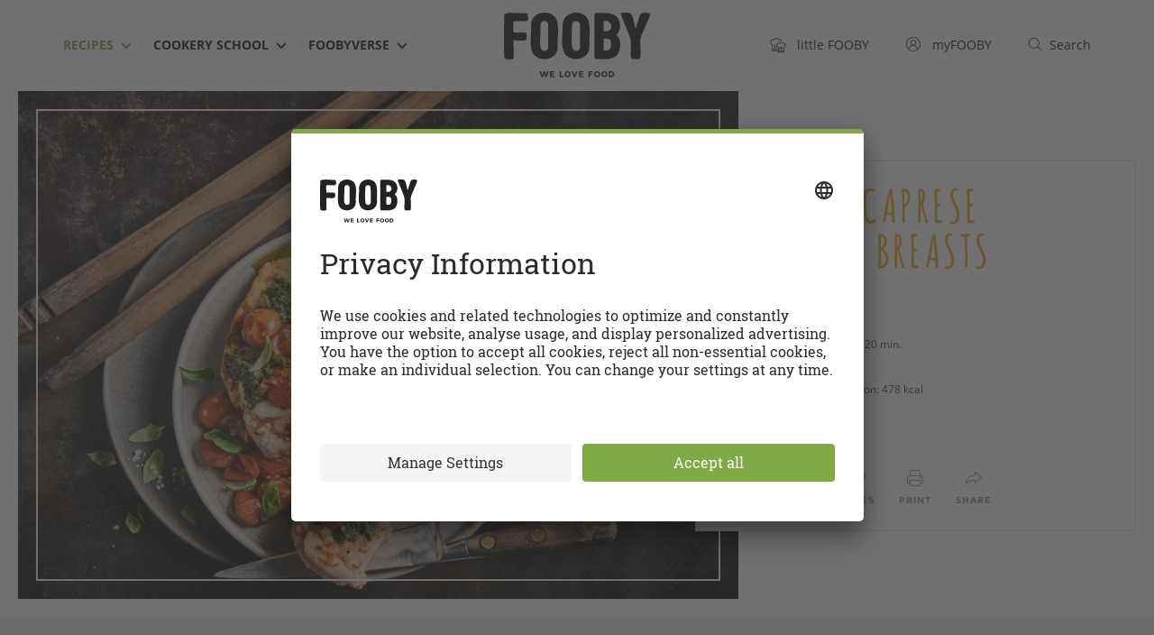

--- FILE ---
content_type: text/css
request_url: https://fooby.ch/etc/designs/fooby/frontend/default/css/critical-75fab39474.css
body_size: 60961
content:
@keyframes icon-fill-up{0%{transform:translateY(0)}40%{transform:translateY(-58%)}62%{transform:translateY(-68%)}100%{transform:translateY(-100%)}}@keyframes icon-anim{0%{transform:scale(1)}60%{transform:scale(1)}80%{transform:scale(1.15)}92%{transform:scale(.9)}100%{transform:scale(1)}}@font-face{font-family:Montserrat;font-style:normal;font-weight:700;src:local("Montserrat-Bold"),url(../assets/fonts/montserrat-v7-latin-700-64b9c150ed.woff2) format("woff2"),url(../assets/fonts/montserrat-v7-latin-700-916a3d6c6a.woff) format("woff");font-display:swap}@font-face{font-family:"Open Sans";font-style:normal;font-weight:400;src:local("Open Sans"),local("OpenSans"),url(../assets/fonts/open-sans-v13-latin-regular-e64cab167b.woff2) format("woff2"),url(../assets/fonts/open-sans-v13-latin-regular-ce65961588.woff) format("woff");font-display:swap}@font-face{font-family:"Open Sans";font-style:italic;font-weight:400;src:local("Open Sans Italic"),local("OpenSansItalic"),url(../assets/fonts/open-sans-italic-ead18ae355.woff2) format("woff2"),url(../assets/fonts/open-sans-italic-482e3799f5.woff) format("woff");font-display:swap}@font-face{font-family:"Open Sans";font-style:normal;font-weight:700;src:local("Open Sans Bold"),local("OpenSans-Bold"),url(../assets/fonts/open-sans-v13-latin-700-73437ad443.woff2) format("woff2"),url(../assets/fonts/open-sans-v13-latin-700-72862e7cf1.woff) format("woff");font-display:swap}@font-face{font-family:"Open Sans";font-style:italic;font-weight:700;src:local("Open Sans Bold Italic"),local("OpenSans-BoldItalic"),url(../assets/fonts/open-sans-700-italic-946db8c2a6.woff2) format("woff2"),url(../assets/fonts/open-sans-700-italic-525d66efef.woff) format("woff");font-display:swap}@font-face{font-family:"Amatica SC";font-style:normal;font-weight:700;src:local("Amatica SC Bold"),local("AmaticaSC-Bold"),url(../assets/fonts/amatica-sc-v1-latin-700-60c2bf5e5c.woff2) format("woff2"),url(../assets/fonts/amatica-sc-v1-latin-700-9912f6c100.woff) format("woff");font-display:swap}@font-face{font-family:"Roboto Slab";font-style:normal;font-weight:400;src:local("Roboto Slab Regular"),local("RobotoSlab-Regular"),url(../assets/fonts/roboto-slab-v6-latin-regular-162678e814.woff2) format("woff2"),url(../assets/fonts/roboto-slab-v6-latin-regular-fc6efd0243.woff) format("woff");font-display:swap}@font-face{font-family:"NorthernSoul Caps";font-style:normal;font-weight:400;src:local("NorthernSoul Caps"),local("NorthernSoul-Caps"),url(../assets/fonts/northernsoul-caps-3a1f9837cc.woff2) format("woff2"),url(../assets/fonts/northernsoul-caps-6c08d25091.woff) format("woff");font-display:swap}@font-face{font-family:"NorthernSoul Script";font-style:normal;font-weight:400;src:local("NorthernSoul Script"),local("NorthernSoul-Script"),url(../assets/fonts/northernsoul-script-daa1230931.woff2) format("woff2"),url(../assets/fonts/northernsoul-script-d39277b8a1.woff) format("woff");font-display:swap}/*! normalize.css v3.0.3 | MIT License | github.com/necolas/normalize.css */html{font-family:sans-serif;-ms-text-size-adjust:100%;-webkit-text-size-adjust:100%}body{margin:0}article,aside,details,figcaption,figure,footer,header,hgroup,main,menu,nav,section,summary{display:block}audio,canvas,progress,video{display:inline-block;vertical-align:baseline}audio:not([controls]){display:none;height:0}[hidden],template{display:none}a{background-color:transparent}a:active,a:hover{outline:0}abbr[title]{border-bottom:none;text-decoration:underline;-webkit-text-decoration:underline dotted;text-decoration:underline dotted}b,strong{font-weight:700}dfn{font-style:italic}h1{font-size:2em;margin:.67em 0}mark{background:#ff0;color:#000}small{font-size:80%}sub,sup{font-size:75%;line-height:0;position:relative;vertical-align:baseline}sup{top:-.5em}sub{bottom:-.25em}img{border:0}svg:not(:root){overflow:hidden}figure{margin:1em 40px}hr{box-sizing:content-box;height:0}pre{overflow:auto}code,kbd,pre,samp{font-family:monospace,monospace;font-size:1em}button,input,optgroup,select,textarea{color:inherit;font:inherit;margin:0}button{overflow:visible}button,select{text-transform:none}button,html input[type=button],input[type=reset],input[type=submit]{-webkit-appearance:button;cursor:pointer}button[disabled],html input[disabled]{cursor:default}button::-moz-focus-inner,input::-moz-focus-inner{border:0;padding:0}input{line-height:normal}input[type=checkbox],input[type=radio]{box-sizing:border-box;padding:0}input[type=number]::-webkit-inner-spin-button,input[type=number]::-webkit-outer-spin-button{height:auto}input[type=search]{-webkit-appearance:textfield;box-sizing:content-box}input[type=search]::-webkit-search-cancel-button,input[type=search]::-webkit-search-decoration{-webkit-appearance:none}fieldset{border:1px solid silver;margin:0 2px;padding:.35em .625em .75em}legend{border:0;padding:0}textarea{overflow:auto}optgroup{font-weight:700}table{border-collapse:collapse;border-spacing:0}td,th{padding:0}/*! Source: https://github.com/h5bp/html5-boilerplate/blob/master/src/css/main.css */@media print{*,:after,:before{color:#000!important;text-shadow:none!important;background:0 0!important;box-shadow:none!important}a,a:visited{text-decoration:underline}a[href]:after{content:" (" attr(href) ")"}abbr[title]:after{content:" (" attr(title) ")"}a[href^="#"]:after,a[href^="javascript:"]:after{content:""}blockquote,pre{border:1px solid #999;page-break-inside:avoid}thead{display:table-header-group}img,tr{page-break-inside:avoid}img{max-width:100%!important}h2,h3,p{orphans:3;widows:3}h2,h3{page-break-after:avoid}.navbar{display:none}.btn>.caret,.dropup>.btn>.caret{border-top-color:#000!important}.label{border:1px solid #000}.table{border-collapse:collapse!important}.table td,.table th{background-color:#fff!important}.table-bordered td,.table-bordered th{border:1px solid #ddd!important}}*{box-sizing:border-box}:after,:before{box-sizing:border-box}html{font-size:10px;-webkit-tap-highlight-color:transparent}body{font-family:"Helvetica Neue",Helvetica,Arial,sans-serif;font-size:14px;line-height:1.428571429;color:#333;background-color:#fff}button,input,select,textarea{font-family:inherit;font-size:inherit;line-height:inherit}a{color:rgb(51.4340909091,122.2772727273,183.4159090909);text-decoration:none}a:focus,a:hover{color:rgb(34.6799586777,82.4466942149,123.6700413223);text-decoration:underline}a:focus{outline:5px auto -webkit-focus-ring-color;outline-offset:-2px}figure{margin:0}img{vertical-align:middle}.img-responsive{display:block;max-width:100%;height:auto}.img-rounded{border-radius:6px}.img-thumbnail{padding:4px;line-height:1.428571429;background-color:#fff;border:1px solid #ddd;border-radius:4px;transition:all .2s ease-in-out;display:inline-block;max-width:100%;height:auto}.img-circle{border-radius:50%}hr{margin-top:20px;margin-bottom:20px;border:0;border-top:1px solid rgb(238.425,238.425,238.425)}.sr-only{position:absolute;width:1px;height:1px;padding:0;margin:-1px;overflow:hidden;clip:rect(0,0,0,0);border:0}.sr-only-focusable:active,.sr-only-focusable:focus{position:static;width:auto;height:auto;margin:0;overflow:visible;clip:auto}[role=button]{cursor:pointer}.container{padding-right:15px;padding-left:15px;margin-right:auto;margin-left:auto}.container:after,.container:before{display:table;content:" "}.container:after{clear:both}@media (min-width:768px){.container{width:100%}}@media (min-width:992px){.container{width:100%}}@media (min-width:1260px){.container{width:100%}}.container-fluid{padding-right:15px;padding-left:15px;margin-right:auto;margin-left:auto}.container-fluid:after,.container-fluid:before{display:table;content:" "}.container-fluid:after{clear:both}.row{margin-right:-15px;margin-left:-15px}.row:after,.row:before{display:table;content:" "}.row:after{clear:both}.row-no-gutters{margin-right:0;margin-left:0}.row-no-gutters [class*=col-]{padding-right:0;padding-left:0}.col-lg-1,.col-lg-10,.col-lg-11,.col-lg-12,.col-lg-2,.col-lg-3,.col-lg-4,.col-lg-5,.col-lg-6,.col-lg-7,.col-lg-8,.col-lg-9,.col-md-1,.col-md-10,.col-md-11,.col-md-12,.col-md-2,.col-md-3,.col-md-4,.col-md-5,.col-md-6,.col-md-7,.col-md-8,.col-md-9,.col-sm-1,.col-sm-10,.col-sm-11,.col-sm-12,.col-sm-2,.col-sm-3,.col-sm-4,.col-sm-5,.col-sm-6,.col-sm-7,.col-sm-8,.col-sm-9,.col-xs-1,.col-xs-10,.col-xs-11,.col-xs-12,.col-xs-2,.col-xs-3,.col-xs-4,.col-xs-5,.col-xs-6,.col-xs-7,.col-xs-8,.col-xs-9{position:relative;min-height:1px;padding-right:15px;padding-left:15px}.col-xs-1,.col-xs-10,.col-xs-11,.col-xs-12,.col-xs-2,.col-xs-3,.col-xs-4,.col-xs-5,.col-xs-6,.col-xs-7,.col-xs-8,.col-xs-9{float:left}.col-xs-1{width:8.3333333333%}.col-xs-2{width:16.6666666667%}.col-xs-3{width:25%}.col-xs-4{width:33.3333333333%}.col-xs-5{width:41.6666666667%}.col-xs-6{width:50%}.col-xs-7{width:58.3333333333%}.col-xs-8{width:66.6666666667%}.col-xs-9{width:75%}.col-xs-10{width:83.3333333333%}.col-xs-11{width:91.6666666667%}.col-xs-12{width:100%}.col-xs-pull-0{right:auto}.col-xs-pull-1{right:8.3333333333%}.col-xs-pull-2{right:16.6666666667%}.col-xs-pull-3{right:25%}.col-xs-pull-4{right:33.3333333333%}.col-xs-pull-5{right:41.6666666667%}.col-xs-pull-6{right:50%}.col-xs-pull-7{right:58.3333333333%}.col-xs-pull-8{right:66.6666666667%}.col-xs-pull-9{right:75%}.col-xs-pull-10{right:83.3333333333%}.col-xs-pull-11{right:91.6666666667%}.col-xs-pull-12{right:100%}.col-xs-push-0{left:auto}.col-xs-push-1{left:8.3333333333%}.col-xs-push-2{left:16.6666666667%}.col-xs-push-3{left:25%}.col-xs-push-4{left:33.3333333333%}.col-xs-push-5{left:41.6666666667%}.col-xs-push-6{left:50%}.col-xs-push-7{left:58.3333333333%}.col-xs-push-8{left:66.6666666667%}.col-xs-push-9{left:75%}.col-xs-push-10{left:83.3333333333%}.col-xs-push-11{left:91.6666666667%}.col-xs-push-12{left:100%}.col-xs-offset-0{margin-left:0}.col-xs-offset-1{margin-left:8.3333333333%}.col-xs-offset-2{margin-left:16.6666666667%}.col-xs-offset-3{margin-left:25%}.col-xs-offset-4{margin-left:33.3333333333%}.col-xs-offset-5{margin-left:41.6666666667%}.col-xs-offset-6{margin-left:50%}.col-xs-offset-7{margin-left:58.3333333333%}.col-xs-offset-8{margin-left:66.6666666667%}.col-xs-offset-9{margin-left:75%}.col-xs-offset-10{margin-left:83.3333333333%}.col-xs-offset-11{margin-left:91.6666666667%}.col-xs-offset-12{margin-left:100%}@media (min-width:768px){.col-sm-1,.col-sm-10,.col-sm-11,.col-sm-12,.col-sm-2,.col-sm-3,.col-sm-4,.col-sm-5,.col-sm-6,.col-sm-7,.col-sm-8,.col-sm-9{float:left}.col-sm-1{width:8.3333333333%}.col-sm-2{width:16.6666666667%}.col-sm-3{width:25%}.col-sm-4{width:33.3333333333%}.col-sm-5{width:41.6666666667%}.col-sm-6{width:50%}.col-sm-7{width:58.3333333333%}.col-sm-8{width:66.6666666667%}.col-sm-9{width:75%}.col-sm-10{width:83.3333333333%}.col-sm-11{width:91.6666666667%}.col-sm-12{width:100%}.col-sm-pull-0{right:auto}.col-sm-pull-1{right:8.3333333333%}.col-sm-pull-2{right:16.6666666667%}.col-sm-pull-3{right:25%}.col-sm-pull-4{right:33.3333333333%}.col-sm-pull-5{right:41.6666666667%}.col-sm-pull-6{right:50%}.col-sm-pull-7{right:58.3333333333%}.col-sm-pull-8{right:66.6666666667%}.col-sm-pull-9{right:75%}.col-sm-pull-10{right:83.3333333333%}.col-sm-pull-11{right:91.6666666667%}.col-sm-pull-12{right:100%}.col-sm-push-0{left:auto}.col-sm-push-1{left:8.3333333333%}.col-sm-push-2{left:16.6666666667%}.col-sm-push-3{left:25%}.col-sm-push-4{left:33.3333333333%}.col-sm-push-5{left:41.6666666667%}.col-sm-push-6{left:50%}.col-sm-push-7{left:58.3333333333%}.col-sm-push-8{left:66.6666666667%}.col-sm-push-9{left:75%}.col-sm-push-10{left:83.3333333333%}.col-sm-push-11{left:91.6666666667%}.col-sm-push-12{left:100%}.col-sm-offset-0{margin-left:0}.col-sm-offset-1{margin-left:8.3333333333%}.col-sm-offset-2{margin-left:16.6666666667%}.col-sm-offset-3{margin-left:25%}.col-sm-offset-4{margin-left:33.3333333333%}.col-sm-offset-5{margin-left:41.6666666667%}.col-sm-offset-6{margin-left:50%}.col-sm-offset-7{margin-left:58.3333333333%}.col-sm-offset-8{margin-left:66.6666666667%}.col-sm-offset-9{margin-left:75%}.col-sm-offset-10{margin-left:83.3333333333%}.col-sm-offset-11{margin-left:91.6666666667%}.col-sm-offset-12{margin-left:100%}}@media (min-width:992px){.col-md-1,.col-md-10,.col-md-11,.col-md-12,.col-md-2,.col-md-3,.col-md-4,.col-md-5,.col-md-6,.col-md-7,.col-md-8,.col-md-9{float:left}.col-md-1{width:8.3333333333%}.col-md-2{width:16.6666666667%}.col-md-3{width:25%}.col-md-4{width:33.3333333333%}.col-md-5{width:41.6666666667%}.col-md-6{width:50%}.col-md-7{width:58.3333333333%}.col-md-8{width:66.6666666667%}.col-md-9{width:75%}.col-md-10{width:83.3333333333%}.col-md-11{width:91.6666666667%}.col-md-12{width:100%}.col-md-pull-0{right:auto}.col-md-pull-1{right:8.3333333333%}.col-md-pull-2{right:16.6666666667%}.col-md-pull-3{right:25%}.col-md-pull-4{right:33.3333333333%}.col-md-pull-5{right:41.6666666667%}.col-md-pull-6{right:50%}.col-md-pull-7{right:58.3333333333%}.col-md-pull-8{right:66.6666666667%}.col-md-pull-9{right:75%}.col-md-pull-10{right:83.3333333333%}.col-md-pull-11{right:91.6666666667%}.col-md-pull-12{right:100%}.col-md-push-0{left:auto}.col-md-push-1{left:8.3333333333%}.col-md-push-2{left:16.6666666667%}.col-md-push-3{left:25%}.col-md-push-4{left:33.3333333333%}.col-md-push-5{left:41.6666666667%}.col-md-push-6{left:50%}.col-md-push-7{left:58.3333333333%}.col-md-push-8{left:66.6666666667%}.col-md-push-9{left:75%}.col-md-push-10{left:83.3333333333%}.col-md-push-11{left:91.6666666667%}.col-md-push-12{left:100%}.col-md-offset-0{margin-left:0}.col-md-offset-1{margin-left:8.3333333333%}.col-md-offset-2{margin-left:16.6666666667%}.col-md-offset-3{margin-left:25%}.col-md-offset-4{margin-left:33.3333333333%}.col-md-offset-5{margin-left:41.6666666667%}.col-md-offset-6{margin-left:50%}.col-md-offset-7{margin-left:58.3333333333%}.col-md-offset-8{margin-left:66.6666666667%}.col-md-offset-9{margin-left:75%}.col-md-offset-10{margin-left:83.3333333333%}.col-md-offset-11{margin-left:91.6666666667%}.col-md-offset-12{margin-left:100%}}@media (min-width:1260px){.col-lg-1,.col-lg-10,.col-lg-11,.col-lg-12,.col-lg-2,.col-lg-3,.col-lg-4,.col-lg-5,.col-lg-6,.col-lg-7,.col-lg-8,.col-lg-9{float:left}.col-lg-1{width:8.3333333333%}.col-lg-2{width:16.6666666667%}.col-lg-3{width:25%}.col-lg-4{width:33.3333333333%}.col-lg-5{width:41.6666666667%}.col-lg-6{width:50%}.col-lg-7{width:58.3333333333%}.col-lg-8{width:66.6666666667%}.col-lg-9{width:75%}.col-lg-10{width:83.3333333333%}.col-lg-11{width:91.6666666667%}.col-lg-12{width:100%}.col-lg-pull-0{right:auto}.col-lg-pull-1{right:8.3333333333%}.col-lg-pull-2{right:16.6666666667%}.col-lg-pull-3{right:25%}.col-lg-pull-4{right:33.3333333333%}.col-lg-pull-5{right:41.6666666667%}.col-lg-pull-6{right:50%}.col-lg-pull-7{right:58.3333333333%}.col-lg-pull-8{right:66.6666666667%}.col-lg-pull-9{right:75%}.col-lg-pull-10{right:83.3333333333%}.col-lg-pull-11{right:91.6666666667%}.col-lg-pull-12{right:100%}.col-lg-push-0{left:auto}.col-lg-push-1{left:8.3333333333%}.col-lg-push-2{left:16.6666666667%}.col-lg-push-3{left:25%}.col-lg-push-4{left:33.3333333333%}.col-lg-push-5{left:41.6666666667%}.col-lg-push-6{left:50%}.col-lg-push-7{left:58.3333333333%}.col-lg-push-8{left:66.6666666667%}.col-lg-push-9{left:75%}.col-lg-push-10{left:83.3333333333%}.col-lg-push-11{left:91.6666666667%}.col-lg-push-12{left:100%}.col-lg-offset-0{margin-left:0}.col-lg-offset-1{margin-left:8.3333333333%}.col-lg-offset-2{margin-left:16.6666666667%}.col-lg-offset-3{margin-left:25%}.col-lg-offset-4{margin-left:33.3333333333%}.col-lg-offset-5{margin-left:41.6666666667%}.col-lg-offset-6{margin-left:50%}.col-lg-offset-7{margin-left:58.3333333333%}.col-lg-offset-8{margin-left:66.6666666667%}.col-lg-offset-9{margin-left:75%}.col-lg-offset-10{margin-left:83.3333333333%}.col-lg-offset-11{margin-left:91.6666666667%}.col-lg-offset-12{margin-left:100%}}[class*=block-grid-]{display:block;margin:-15px;padding:0 .9375rem}[class*=block-grid-]:after,[class*=block-grid-]:before{content:" ";display:table}[class*=block-grid-]:after{clear:both}[class*=block-grid-]>*{display:inline;padding:15px;height:auto;float:left;list-style:none}.block-grid-xs-1>*{width:100%}.block-grid-xs-1>:nth-of-type(n){clear:none}.block-grid-xs-1>:nth-of-type(1n+1){clear:both}.block-grid-xs-2>*{width:50%}.block-grid-xs-2>:nth-of-type(n){clear:none}.block-grid-xs-2>:nth-of-type(2n+1){clear:both}.block-grid-xs-3>*{width:33.3333333333%}.block-grid-xs-3>:nth-of-type(n){clear:none}.block-grid-xs-3>:nth-of-type(3n+1){clear:both}.block-grid-xs-4>*{width:25%}.block-grid-xs-4>:nth-of-type(n){clear:none}.block-grid-xs-4>:nth-of-type(4n+1){clear:both}.block-grid-xs-5>*{width:20%}.block-grid-xs-5>:nth-of-type(n){clear:none}.block-grid-xs-5>:nth-of-type(5n+1){clear:both}.block-grid-xs-6>*{width:16.6666666667%}.block-grid-xs-6>:nth-of-type(n){clear:none}.block-grid-xs-6>:nth-of-type(6n+1){clear:both}.block-grid-xs-7>*{width:14.2857142857%}.block-grid-xs-7>:nth-of-type(n){clear:none}.block-grid-xs-7>:nth-of-type(7n+1){clear:both}.block-grid-xs-8>*{width:12.5%}.block-grid-xs-8>:nth-of-type(n){clear:none}.block-grid-xs-8>:nth-of-type(8n+1){clear:both}.block-grid-xs-9>*{width:11.1111111111%}.block-grid-xs-9>:nth-of-type(n){clear:none}.block-grid-xs-9>:nth-of-type(9n+1){clear:both}.block-grid-xs-10>*{width:10%}.block-grid-xs-10>:nth-of-type(n){clear:none}.block-grid-xs-10>:nth-of-type(10n+1){clear:both}.block-grid-xs-11>*{width:9.0909090909%}.block-grid-xs-11>:nth-of-type(n){clear:none}.block-grid-xs-11>:nth-of-type(11n+1){clear:both}.block-grid-xs-12>*{width:8.3333333333%}.block-grid-xs-12>:nth-of-type(n){clear:none}.block-grid-xs-12>:nth-of-type(12n+1){clear:both}@media (min-width:768px){.block-grid-sm-1>*{width:100%}.block-grid-sm-1>:nth-of-type(n){clear:none}.block-grid-sm-1>:nth-of-type(1n+1){clear:both}.block-grid-sm-2>*{width:50%}.block-grid-sm-2>:nth-of-type(n){clear:none}.block-grid-sm-2>:nth-of-type(2n+1){clear:both}.block-grid-sm-3>*{width:33.3333333333%}.block-grid-sm-3>:nth-of-type(n){clear:none}.block-grid-sm-3>:nth-of-type(3n+1){clear:both}.block-grid-sm-4>*{width:25%}.block-grid-sm-4>:nth-of-type(n){clear:none}.block-grid-sm-4>:nth-of-type(4n+1){clear:both}.block-grid-sm-5>*{width:20%}.block-grid-sm-5>:nth-of-type(n){clear:none}.block-grid-sm-5>:nth-of-type(5n+1){clear:both}.block-grid-sm-6>*{width:16.6666666667%}.block-grid-sm-6>:nth-of-type(n){clear:none}.block-grid-sm-6>:nth-of-type(6n+1){clear:both}.block-grid-sm-7>*{width:14.2857142857%}.block-grid-sm-7>:nth-of-type(n){clear:none}.block-grid-sm-7>:nth-of-type(7n+1){clear:both}.block-grid-sm-8>*{width:12.5%}.block-grid-sm-8>:nth-of-type(n){clear:none}.block-grid-sm-8>:nth-of-type(8n+1){clear:both}.block-grid-sm-9>*{width:11.1111111111%}.block-grid-sm-9>:nth-of-type(n){clear:none}.block-grid-sm-9>:nth-of-type(9n+1){clear:both}.block-grid-sm-10>*{width:10%}.block-grid-sm-10>:nth-of-type(n){clear:none}.block-grid-sm-10>:nth-of-type(10n+1){clear:both}.block-grid-sm-11>*{width:9.0909090909%}.block-grid-sm-11>:nth-of-type(n){clear:none}.block-grid-sm-11>:nth-of-type(11n+1){clear:both}.block-grid-sm-12>*{width:8.3333333333%}.block-grid-sm-12>:nth-of-type(n){clear:none}.block-grid-sm-12>:nth-of-type(12n+1){clear:both}}@media (min-width:992px){.block-grid-md-1>*{width:100%}.block-grid-md-1>:nth-of-type(n){clear:none}.block-grid-md-1>:nth-of-type(1n+1){clear:both}.block-grid-md-2>*{width:50%}.block-grid-md-2>:nth-of-type(n){clear:none}.block-grid-md-2>:nth-of-type(2n+1){clear:both}.block-grid-md-3>*{width:33.3333333333%}.block-grid-md-3>:nth-of-type(n){clear:none}.block-grid-md-3>:nth-of-type(3n+1){clear:both}.block-grid-md-4>*{width:25%}.block-grid-md-4>:nth-of-type(n){clear:none}.block-grid-md-4>:nth-of-type(4n+1){clear:both}.block-grid-md-5>*{width:20%}.block-grid-md-5>:nth-of-type(n){clear:none}.block-grid-md-5>:nth-of-type(5n+1){clear:both}.block-grid-md-6>*{width:16.6666666667%}.block-grid-md-6>:nth-of-type(n){clear:none}.block-grid-md-6>:nth-of-type(6n+1){clear:both}.block-grid-md-7>*{width:14.2857142857%}.block-grid-md-7>:nth-of-type(n){clear:none}.block-grid-md-7>:nth-of-type(7n+1){clear:both}.block-grid-md-8>*{width:12.5%}.block-grid-md-8>:nth-of-type(n){clear:none}.block-grid-md-8>:nth-of-type(8n+1){clear:both}.block-grid-md-9>*{width:11.1111111111%}.block-grid-md-9>:nth-of-type(n){clear:none}.block-grid-md-9>:nth-of-type(9n+1){clear:both}.block-grid-md-10>*{width:10%}.block-grid-md-10>:nth-of-type(n){clear:none}.block-grid-md-10>:nth-of-type(10n+1){clear:both}.block-grid-md-11>*{width:9.0909090909%}.block-grid-md-11>:nth-of-type(n){clear:none}.block-grid-md-11>:nth-of-type(11n+1){clear:both}.block-grid-md-12>*{width:8.3333333333%}.block-grid-md-12>:nth-of-type(n){clear:none}.block-grid-md-12>:nth-of-type(12n+1){clear:both}}@media (min-width:1260px){.block-grid-lg-1>*{width:100%}.block-grid-lg-1>:nth-of-type(n){clear:none}.block-grid-lg-1>:nth-of-type(1n+1){clear:both}.block-grid-lg-2>*{width:50%}.block-grid-lg-2>:nth-of-type(n){clear:none}.block-grid-lg-2>:nth-of-type(2n+1){clear:both}.block-grid-lg-3>*{width:33.3333333333%}.block-grid-lg-3>:nth-of-type(n){clear:none}.block-grid-lg-3>:nth-of-type(3n+1){clear:both}.block-grid-lg-4>*{width:25%}.block-grid-lg-4>:nth-of-type(n){clear:none}.block-grid-lg-4>:nth-of-type(4n+1){clear:both}.block-grid-lg-5>*{width:20%}.block-grid-lg-5>:nth-of-type(n){clear:none}.block-grid-lg-5>:nth-of-type(5n+1){clear:both}.block-grid-lg-6>*{width:16.6666666667%}.block-grid-lg-6>:nth-of-type(n){clear:none}.block-grid-lg-6>:nth-of-type(6n+1){clear:both}.block-grid-lg-7>*{width:14.2857142857%}.block-grid-lg-7>:nth-of-type(n){clear:none}.block-grid-lg-7>:nth-of-type(7n+1){clear:both}.block-grid-lg-8>*{width:12.5%}.block-grid-lg-8>:nth-of-type(n){clear:none}.block-grid-lg-8>:nth-of-type(8n+1){clear:both}.block-grid-lg-9>*{width:11.1111111111%}.block-grid-lg-9>:nth-of-type(n){clear:none}.block-grid-lg-9>:nth-of-type(9n+1){clear:both}.block-grid-lg-10>*{width:10%}.block-grid-lg-10>:nth-of-type(n){clear:none}.block-grid-lg-10>:nth-of-type(10n+1){clear:both}.block-grid-lg-11>*{width:9.0909090909%}.block-grid-lg-11>:nth-of-type(n){clear:none}.block-grid-lg-11>:nth-of-type(11n+1){clear:both}.block-grid-lg-12>*{width:8.3333333333%}.block-grid-lg-12>:nth-of-type(n){clear:none}.block-grid-lg-12>:nth-of-type(12n+1){clear:both}}.clearfix:after,.clearfix:before{display:table;content:" "}.clearfix:after{clear:both}.center-block{display:block;margin-right:auto;margin-left:auto}.pull-right{float:right!important}.pull-left{float:left!important}.hide{display:none!important}.show{display:block!important}.invisible{visibility:hidden}.text-hide{font:0/0 a;color:transparent;text-shadow:none;background-color:transparent;border:0}.hidden{display:none!important}.affix{position:fixed}.visible-xs{display:none!important}.visible-sm{display:none!important}.visible-md{display:none!important}.visible-lg{display:none!important}.visible-lg-block,.visible-lg-inline,.visible-lg-inline-block,.visible-md-block,.visible-md-inline,.visible-md-inline-block,.visible-sm-block,.visible-sm-inline,.visible-sm-inline-block,.visible-xs-block,.visible-xs-inline,.visible-xs-inline-block{display:none!important}@media (max-width:767px){.visible-xs{display:block!important}table.visible-xs{display:table!important}tr.visible-xs{display:table-row!important}td.visible-xs,th.visible-xs{display:table-cell!important}}@media (max-width:767px){.visible-xs-block{display:block!important}}@media (max-width:767px){.visible-xs-inline{display:inline!important}}@media (max-width:767px){.visible-xs-inline-block{display:inline-block!important}}@media (min-width:768px) and (max-width:991px){.visible-sm{display:block!important}table.visible-sm{display:table!important}tr.visible-sm{display:table-row!important}td.visible-sm,th.visible-sm{display:table-cell!important}}@media (min-width:768px) and (max-width:991px){.visible-sm-block{display:block!important}}@media (min-width:768px) and (max-width:991px){.visible-sm-inline{display:inline!important}}@media (min-width:768px) and (max-width:991px){.visible-sm-inline-block{display:inline-block!important}}@media (min-width:992px) and (max-width:1259px){.visible-md{display:block!important}table.visible-md{display:table!important}tr.visible-md{display:table-row!important}td.visible-md,th.visible-md{display:table-cell!important}}@media (min-width:992px) and (max-width:1259px){.visible-md-block{display:block!important}}@media (min-width:992px) and (max-width:1259px){.visible-md-inline{display:inline!important}}@media (min-width:992px) and (max-width:1259px){.visible-md-inline-block{display:inline-block!important}}@media (min-width:1260px){.visible-lg{display:block!important}table.visible-lg{display:table!important}tr.visible-lg{display:table-row!important}td.visible-lg,th.visible-lg{display:table-cell!important}}@media (min-width:1260px){.visible-lg-block{display:block!important}}@media (min-width:1260px){.visible-lg-inline{display:inline!important}}@media (min-width:1260px){.visible-lg-inline-block{display:inline-block!important}}@media (max-width:767px){.hidden-xs{display:none!important}}@media (min-width:768px) and (max-width:991px){.hidden-sm{display:none!important}}@media (min-width:992px) and (max-width:1259px){.hidden-md{display:none!important}}@media (min-width:1260px){.hidden-lg{display:none!important}}.visible-print{display:none!important}@media print{.visible-print{display:block!important}table.visible-print{display:table!important}tr.visible-print{display:table-row!important}td.visible-print,th.visible-print{display:table-cell!important}}.visible-print-block{display:none!important}@media print{.visible-print-block{display:block!important}}.visible-print-inline{display:none!important}@media print{.visible-print-inline{display:inline!important}}.visible-print-inline-block{display:none!important}@media print{.visible-print-inline-block{display:inline-block!important}}@media print{.hidden-print{display:none!important}}.container{padding-left:1rem;padding-right:1rem;max-width:78.75rem}.container+.container:not(.container--force-top-padding){padding-top:0}@media only screen and (min-width:768px){.container{padding-left:2.375rem;padding-right:2.375rem}}@media only screen and (min-width:992px){.container{padding-left:3.75rem;padding-right:3.75rem}}.container--horizontal-padding-small{padding-top:1.875rem;padding-bottom:1.125rem}@media only screen and (min-width:768px){.container--horizontal-padding-small{padding-bottom:0}}.container--horizontal-padding-medium{padding-top:3.75rem;padding-bottom:3rem}@media only screen and (min-width:768px){.container--horizontal-padding-medium{padding-bottom:1.875rem}}.container--horizontal-padding-large{padding-top:5.625rem;padding-bottom:4.875rem}@media only screen and (min-width:768px){.container--horizontal-padding-large{padding-bottom:3.75rem}}.container--no-padding-top{padding-top:0}.container--fluid{padding-left:0;padding-right:0;max-width:100%;width:100%;overflow:hidden}@media only screen and (min-width:768px){.container--fluid{padding-left:0;padding-right:0}}@media only screen and (min-width:992px){.container--fluid{padding-left:0;padding-right:0}}.row{margin-left:-.375rem;margin-right:-.375rem}@media only screen and (min-width:768px){.row{margin-left:-.9375rem;margin-right:-.9375rem}}@media only screen and (min-width:768px){.row--half-gutter-md{margin-left:-.46875rem;margin-right:-.46875rem}}.row--half-gutter-md [class*=" col-"],.row--half-gutter-md [class^=col-]{padding-left:.46875rem;padding-right:.46875rem}.row--no-gutter{margin-left:0;margin-right:0}.row--no-gutter [class*=" col-"],.row--no-gutter [class^=col-]{padding-left:0;padding-right:0}.row--fullwidth{width:100%}.row--flex-center{display:flex;justify-content:center;flex-wrap:wrap}.row--flex-center [class*=" col-"],.row--flex-center [class^=col-]{display:flex;float:none}[class*=" col-"],[class^=col-]{padding-left:.375rem;padding-right:.375rem}@media only screen and (min-width:768px){[class*=" col-"],[class^=col-]{padding-left:.9375rem;padding-right:.9375rem}}@media only screen and (min-width:0) and (max-width:767px){[class*=block-grid-]>*{padding-left:.375rem;padding-right:.375rem}}@media only screen and (min-width:992px){.col-md-1-5{width:20%}.col-md-2-5{width:40%}}@media only screen and (min-width:0) and (max-width:767px){.block-grid-xs-1{padding-left:.375rem;padding-right:.375rem;margin-left:-.375rem;margin-right:-.375rem}}.mini-modal__flex-flex--scrollable .mini-modal__flex-flex-inner::after,.searchbar--myfooby .searchbar__cell-replacement::after,.spacer::after,hr::after{content:".";clear:both;display:block;visibility:hidden;height:0}.language-nav__l1-list,.navigation-desktop__l1-list,.navigation-desktop__l2-list,.navigation-meta__l1-list{list-style-type:none;padding:0;margin:0}.share-group,.share-icon-list{list-style:none;padding:0;margin:0}.share-group>li,.share-icon-list>li{float:left;display:block}.teaser__inner{position:relative;padding:.625rem .9375rem 0;z-index:3}@media only screen and (min-width:992px){.teaser__inner{padding:.9375rem 1.25rem 0}}.teaser__header{margin-bottom:.4375rem;line-height:1}@media only screen and (min-width:768px){.teaser--initial-columns-12 .teaser__body,.teaser--initial-columns-8 .teaser__body{max-width:83.3%}}.teaser__body-title{margin-bottom:.6875rem;font-family:"Roboto Slab",serif;font-size:1.125rem;line-height:1.5rem;color:#222}.teaser--initial-columns-3 .teaser__body-title{font-size:1rem;line-height:1.25rem;margin-bottom:.375rem}@media only screen and (min-width:992px){.teaser--initial-columns-3 .teaser__body-title{font-size:1rem;line-height:1.375rem}}.teaser__body-text{margin-bottom:.5rem;font-size:.75rem;line-height:1rem;overflow:hidden}@media only screen and (min-width:768px){.teaser__body-text{line-height:1.125rem;max-height:6.875rem}}@media only screen and (min-width:992px){.teaser__body-text{font-size:.875rem}}.teaser__type{display:inline-block;margin-right:.125rem;font-size:.625rem;font-weight:700;text-transform:uppercase;color:#faa61a;letter-spacing:.1em;line-height:1.3}.little-fooby-l1.teaser .teaser__type{color:#62c4d8}.little-fooby-l2.teaser .teaser__type{color:#a6c117}.little-fooby-l3.teaser .teaser__type{color:#dc3a58}@media only screen and (min-width:768px){.teaser__type{font-size:.75rem}}.teaser__img{position:absolute;top:0;right:0;width:100%;height:100%;opacity:0;transition:opacity .45s cubic-bezier(.71,.25,.26,.85),transform .5s ease;z-index:2;-o-object-fit:cover;font-family:"object-fit:cover;object-position:top center";object-fit:cover;-o-object-position:top center;object-position:top center;-webkit-backface-visibility:hidden;backface-visibility:hidden}@media all and (-ms-high-contrast:none){.teaser__img{-webkit-backface-visibility:visible;backface-visibility:visible}}.teaser__img--loaded{opacity:1}.page-header-recipe__image-container-inner::before{position:absolute;content:" ";border:2px solid #fff;top:.4375rem;right:.4375rem;bottom:.4375rem;left:.4375rem;z-index:3}@media only screen and (min-width:768px){.page-header-recipe__image-container-inner::before{top:1rem;right:1rem;bottom:1rem;left:1rem}}@media only screen and (min-width:992px){.page-header-recipe__image-container-inner::before{top:1.25rem;right:1.25rem;bottom:1.25rem;left:1.25rem}}.page-header-recipe__panel-detail h1{text-align:center}@media screen and (min-width:992px) and (max-width:1259px){.page-header-recipe__panel-detail h1{text-align:left;font-size:2.5rem;line-height:2.5rem;letter-spacing:0}}@media screen and (min-width:1260px) and (max-width:1699px){.page-header-recipe__panel-detail h1{text-align:left;font-size:3.125rem;line-height:3.125rem;letter-spacing:0}}@media screen and (min-width:1700px){.page-header-recipe__panel-detail h1{text-align:left;font-size:3.75rem;line-height:3.75rem;letter-spacing:0}}.page-header-foobys__hero-image-image,.page-header-recipe__image,.page-header-search__hero-image-image,.page-header-standard__hero-image-image{position:absolute;top:0;left:0;width:100%;height:100%;-o-object-fit:cover;font-family:"object-fit:cover;object-position:top center";object-fit:cover;-o-object-position:top center;object-position:top center;-webkit-backface-visibility:hidden;backface-visibility:hidden}[data-whatinput=mouse] :focus{outline:0}.h-no-scroll{overflow:hidden}.h-0space{margin-bottom:0}.h-halfspace{margin-bottom:.5em}.h-space-1{margin-bottom:1em}.h-space-2{margin-bottom:2em}.h-space-3{margin-bottom:3em}.h-space-4{margin-bottom:4em}.h-table{display:table}.h-table-cell{display:table-cell}.h-align-bottom{vertical-align:bottom!important}.h-tx-center{text-align:center}.h-tx-right{text-align:right}.h-hide{display:none}@media only screen and (min-width:0) and (max-width:767px){.h-hide-small{display:none}}@media only screen and (min-width:768px){.h-hide-medium-up{display:none}}.h-horizontal-guttered{margin-bottom:.75rem}.h-horizontal-guttered>:last-child{margin-bottom:0}@media only screen and (min-width:768px){.h-horizontal-guttered{margin-bottom:1.875rem}}.bg-dark-stone-grey{background-color:#444}.bg-dark-stone-grey--faded{background-color:rgba(68,68,68,.8)}.color-white{color:#fff}.full-width{width:100%}.no-bullets ul{list-style:none;padding:0}.no-bullets ul li{border-bottom:1px solid #f0f0f0}.bd,.media{overflow:hidden;padding-top:.0625rem}.media .img{float:left;margin-right:10px}.media .img img{display:block}h1{font-family:"Amatica SC",serif;font-weight:700;font-size:2.5rem;line-height:2.5rem;color:#faa61a;margin:0 0 1.25rem;letter-spacing:-.0625rem;text-transform:uppercase}@media only screen and (min-width:768px){h1{font-size:3.375rem;line-height:3.375rem;letter-spacing:-.09375rem}}@media only screen and (min-width:992px){h1{font-size:4.0625rem;line-height:3.75rem;letter-spacing:-.125rem}}.heading--grey-centered,.heading--h2,h2{font-family:"Amatica SC",serif;font-weight:700;color:#faa61a;margin:0 0 2.1875rem;text-indent:-.0625rem;letter-spacing:-.03125rem;text-transform:uppercase;font-size:2.25rem;line-height:2.25rem}.h2--center.heading--grey-centered,.h2--center.heading--h2,h2.h2--center{text-align:center}.h2--dark.heading--grey-centered,.h2--dark.heading--h2,h2.h2--dark{color:#000}.h2--small-bottom.heading--grey-centered,.h2--small-bottom.heading--h2,h2.h2--small-bottom{color:#000;margin:0 0 1.125rem}@media only screen and (min-width:768px){.heading--grey-centered,.heading--h2,h2{font-size:2.5rem;line-height:2.5rem}}@media only screen and (min-width:992px){.heading--grey-centered,.heading--h2,h2{font-size:2.8125rem;line-height:2.8125rem}}@media only screen and (min-width:1260px){.heading--grey-centered,.heading--h2,h2{font-size:3.4375rem;line-height:3.4375rem}}.heading--h3,h3{font-weight:700;font-size:1.25rem;line-height:1.25;margin:0 0 .625rem;color:#222;text-indent:0;font-family:"Open Sans",sans-serif;text-transform:inherit;letter-spacing:0;-webkit-hyphens:auto;hyphens:auto;text-overflow:ellipsis;overflow:hidden;width:100%}.copy--big,.page-header-event__intro>p,.page-header-foobys__panel-copy>p,.page-header-recipe__intro p,.page-header-standard__panel-copy>p,.paragraph--copy-bold,.paragraph--copy-intro,input[type=date],input[type=datetime],input[type=email],input[type=month],input[type=number],input[type=password],input[type=search],input[type=tel],input[type=text],input[type=time],input[type=url],input[type=week],p,select,textarea{font-size:1rem;line-height:1.5rem;margin:0 0 1.5rem}ul{line-height:2.6875rem}ol{line-height:2.6875rem}a{color:#7faa47}a:active,a:focus,a:hover{color:#222;text-decoration:none}html{font-size:100%;height:100%;width:100%;margin:0}body{font-size:1rem;height:100%;min-height:100vh;width:100%;margin:0;color:#444;background-color:#fff;font-family:"Open Sans",sans-serif;-webkit-font-smoothing:antialiased;-moz-osx-font-smoothing:grayscale;z-index:1;overflow-anchor:none}input,select,textarea{-webkit-appearance:none;-moz-appearance:none;appearance:none}input::-ms-clear,select::-ms-clear,textarea::-ms-clear{display:none}input[type=date],input[type=datetime],input[type=email],input[type=month],input[type=number],input[type=password],input[type=search],input[type=tel],input[type=text],input[type=time],input[type=url],input[type=week],select,textarea{width:100%;padding:.75rem 1.125rem;background-color:#fff;border-radius:0;border:1px solid #ccc;color:#444;text-overflow:ellipsis;margin:0;outline:0;font-weight:400;font-family:"Open Sans",sans-serif}input[type=date]:-webkit-autofill,input[type=date]:-webkit-autofill:focus,input[type=date]:-webkit-autofill:hover,input[type=datetime]:-webkit-autofill,input[type=datetime]:-webkit-autofill:focus,input[type=datetime]:-webkit-autofill:hover,input[type=email]:-webkit-autofill,input[type=email]:-webkit-autofill:focus,input[type=email]:-webkit-autofill:hover,input[type=month]:-webkit-autofill,input[type=month]:-webkit-autofill:focus,input[type=month]:-webkit-autofill:hover,input[type=number]:-webkit-autofill,input[type=number]:-webkit-autofill:focus,input[type=number]:-webkit-autofill:hover,input[type=password]:-webkit-autofill,input[type=password]:-webkit-autofill:focus,input[type=password]:-webkit-autofill:hover,input[type=search]:-webkit-autofill,input[type=search]:-webkit-autofill:focus,input[type=search]:-webkit-autofill:hover,input[type=tel]:-webkit-autofill,input[type=tel]:-webkit-autofill:focus,input[type=tel]:-webkit-autofill:hover,input[type=text]:-webkit-autofill,input[type=text]:-webkit-autofill:focus,input[type=text]:-webkit-autofill:hover,input[type=time]:-webkit-autofill,input[type=time]:-webkit-autofill:focus,input[type=time]:-webkit-autofill:hover,input[type=url]:-webkit-autofill,input[type=url]:-webkit-autofill:focus,input[type=url]:-webkit-autofill:hover,input[type=week]:-webkit-autofill,input[type=week]:-webkit-autofill:focus,input[type=week]:-webkit-autofill:hover,select:-webkit-autofill,select:-webkit-autofill:focus,select:-webkit-autofill:hover,textarea:-webkit-autofill,textarea:-webkit-autofill:focus,textarea:-webkit-autofill:hover{animation-name:autofill;animation-fill-mode:both}input[type=date]::-webkit-input-placeholder,input[type=datetime]::-webkit-input-placeholder,input[type=email]::-webkit-input-placeholder,input[type=month]::-webkit-input-placeholder,input[type=number]::-webkit-input-placeholder,input[type=password]::-webkit-input-placeholder,input[type=search]::-webkit-input-placeholder,input[type=tel]::-webkit-input-placeholder,input[type=text]::-webkit-input-placeholder,input[type=time]::-webkit-input-placeholder,input[type=url]::-webkit-input-placeholder,input[type=week]::-webkit-input-placeholder,select::-webkit-input-placeholder,textarea::-webkit-input-placeholder{color:#999}input[type=date]::-moz-placeholder,input[type=datetime]::-moz-placeholder,input[type=email]::-moz-placeholder,input[type=month]::-moz-placeholder,input[type=number]::-moz-placeholder,input[type=password]::-moz-placeholder,input[type=search]::-moz-placeholder,input[type=tel]::-moz-placeholder,input[type=text]::-moz-placeholder,input[type=time]::-moz-placeholder,input[type=url]::-moz-placeholder,input[type=week]::-moz-placeholder,select::-moz-placeholder,textarea::-moz-placeholder{color:#999}input[type=date]::placeholder,input[type=datetime]::placeholder,input[type=email]::placeholder,input[type=month]::placeholder,input[type=number]::placeholder,input[type=password]::placeholder,input[type=search]::placeholder,input[type=tel]::placeholder,input[type=text]::placeholder,input[type=time]::placeholder,input[type=url]::placeholder,input[type=week]::placeholder,select::placeholder,textarea::placeholder{color:#999}input[type=date]:active,input[type=date]:focus,input[type=datetime]:active,input[type=datetime]:focus,input[type=email]:active,input[type=email]:focus,input[type=month]:active,input[type=month]:focus,input[type=number]:active,input[type=number]:focus,input[type=password]:active,input[type=password]:focus,input[type=search]:active,input[type=search]:focus,input[type=tel]:active,input[type=tel]:focus,input[type=text]:active,input[type=text]:focus,input[type=time]:active,input[type=time]:focus,input[type=url]:active,input[type=url]:focus,input[type=week]:active,input[type=week]:focus,select:active,select:focus,textarea:active,textarea:focus{border-color:#999}input[type=date].error::-webkit-input-placeholder,input[type=datetime].error::-webkit-input-placeholder,input[type=email].error::-webkit-input-placeholder,input[type=month].error::-webkit-input-placeholder,input[type=number].error::-webkit-input-placeholder,input[type=password].error::-webkit-input-placeholder,input[type=search].error::-webkit-input-placeholder,input[type=tel].error::-webkit-input-placeholder,input[type=text].error::-webkit-input-placeholder,input[type=time].error::-webkit-input-placeholder,input[type=url].error::-webkit-input-placeholder,input[type=week].error::-webkit-input-placeholder,select.error::-webkit-input-placeholder,textarea.error::-webkit-input-placeholder{color:#d80000}input[type=date].error::-moz-placeholder,input[type=datetime].error::-moz-placeholder,input[type=email].error::-moz-placeholder,input[type=month].error::-moz-placeholder,input[type=number].error::-moz-placeholder,input[type=password].error::-moz-placeholder,input[type=search].error::-moz-placeholder,input[type=tel].error::-moz-placeholder,input[type=text].error::-moz-placeholder,input[type=time].error::-moz-placeholder,input[type=url].error::-moz-placeholder,input[type=week].error::-moz-placeholder,select.error::-moz-placeholder,textarea.error::-moz-placeholder{color:#d80000}input[type=date].error::placeholder,input[type=datetime].error::placeholder,input[type=email].error::placeholder,input[type=month].error::placeholder,input[type=number].error::placeholder,input[type=password].error::placeholder,input[type=search].error::placeholder,input[type=tel].error::placeholder,input[type=text].error::placeholder,input[type=time].error::placeholder,input[type=url].error::placeholder,input[type=week].error::placeholder,select.error::placeholder,textarea.error::placeholder{color:#d80000}input[type=date].error,input[type=date].error:focus,input[type=datetime].error,input[type=datetime].error:focus,input[type=email].error,input[type=email].error:focus,input[type=month].error,input[type=month].error:focus,input[type=number].error,input[type=number].error:focus,input[type=password].error,input[type=password].error:focus,input[type=search].error,input[type=search].error:focus,input[type=tel].error,input[type=tel].error:focus,input[type=text].error,input[type=text].error:focus,input[type=time].error,input[type=time].error:focus,input[type=url].error,input[type=url].error:focus,input[type=week].error,input[type=week].error:focus,select.error,select.error:focus,textarea.error,textarea.error:focus{border-color:#d80000}input[type=date][disabled],input[type=date][readonly],input[type=datetime][disabled],input[type=datetime][readonly],input[type=email][disabled],input[type=email][readonly],input[type=month][disabled],input[type=month][readonly],input[type=number][disabled],input[type=number][readonly],input[type=password][disabled],input[type=password][readonly],input[type=search][disabled],input[type=search][readonly],input[type=tel][disabled],input[type=tel][readonly],input[type=text][disabled],input[type=text][readonly],input[type=time][disabled],input[type=time][readonly],input[type=url][disabled],input[type=url][readonly],input[type=week][disabled],input[type=week][readonly],select[disabled],select[readonly],textarea[disabled],textarea[readonly]{background-color:#f0f0f0}textarea{resize:vertical;min-height:3.125rem}select{-webkit-appearance:none;-moz-appearance:none;appearance:none;display:block;background-color:#fff;background-image:url([data-uri]);background-position:right 1.125rem center;background-repeat:no-repeat}select::-ms-expand{display:none}input[type=checkbox],input[type=radio]{display:inline-block;border:1px solid #ccc;height:1rem;width:1rem;background-color:#fff;transition:all .12s cubic-bezier(.71,.25,.26,.85);position:relative;cursor:pointer;vertical-align:top}input[type=checkbox]:checked,input[type=radio]:checked{border-color:#7faa47;background-color:#7faa47}input[type=checkbox][disabled],input[type=radio][disabled]{border-color:#ccc;background-color:#f0f0f0}input[type=checkbox].big,input[type=radio].big{height:1.625rem;width:1.625rem}input[type=checkbox]+.label,input[type=checkbox]+label,input[type=radio]+.label,input[type=radio]+label{font-size:.875rem;margin-left:.5625rem;margin-top:-2px;display:inline-block;vertical-align:top;cursor:pointer}input[type=radio]{border-radius:50%;box-shadow:inset 0 0 0 3px #fff}input[type=radio][disabled]{background-color:#f0f0f0;box-shadow:none}input[type=radio][disabled]:checked{background-color:#999;box-shadow:inset 0 0 0 3px #f0f0f0}input[type=checkbox]{background-repeat:no-repeat;background-position:center center}input[type=checkbox].big{background-size:55%}input[type=checkbox].rounded{border-radius:3px}input[type=checkbox]:checked{background-image:url([data-uri])}input[type=checkbox]:checked:disabled{background-image:url([data-uri])}hr{margin:1.875rem 0;width:3.125rem;height:.1875rem;border:0 none;background:#999;display:block;float:left}blockquote{margin:0}cite{font-style:normal}.header-logo{transition:all .22s cubic-bezier(.71,.25,.26,.85);transform:translateZ(0)}.header-logo__link{display:block;position:relative}.header-logo__link::after{content:" ";position:absolute;bottom:0;right:0;left:0;background-color:#fff;height:17.36%;z-index:11;opacity:0;transition:opacity .22s cubic-bezier(.71,.25,.26,.85)}@media only screen and (min-width:1260px){.header-logo__link::after{bottom:-1px;height:18.36%}}.header-logo__logo{display:block;width:100%}.heading--grey-centered{text-align:center;color:#444}.heading--title{font-family:"Amatica SC",serif;color:#444;font-size:1.875rem;line-height:2.25rem;letter-spacing:-.03125rem;position:relative;top:-5px;margin-bottom:.8125rem}@media only screen and (min-width:768px){.heading--title{font-size:2.8125rem;line-height:3rem}}.paragraph--subtitle{font-family:"Roboto Slab",serif;font-size:1.125rem;line-height:1.75rem;text-align:center}@media only screen and (min-width:768px){.paragraph--subtitle{font-size:1.25rem;line-height:1.875rem}}.copy--big{font-size:1.25rem;margin-bottom:1.25rem}.page-header-event__intro>p,.page-header-foobys__panel-copy>p,.page-header-recipe__intro p,.page-header-standard__panel-copy>p,.paragraph--copy-intro{font-family:"Roboto Slab",serif}.paragraph--copy-bold{font-weight:700}.copy--small,.paragraph--subtext-picture{font-size:.875rem;line-height:1.125rem}.copy--center{text-align:center}.copy--font-northernsoul-script{font-family:"NorthernSoul Script",sans-serif}.copy--slim-margin{margin-bottom:.5rem}.copy--small-margin{margin-bottom:.75rem}.copy--medium-margin{margin-bottom:2.0625rem}@media only screen and (min-width:768px){.copy--medium-margin{margin-bottom:3.75rem}}.copy--space-top{margin-top:1.875rem}.floating-title,.t12-searchresults__badge{display:inline-block;font-size:.75rem;line-height:.875rem;font-family:"Roboto Slab",serif;letter-spacing:.125rem;color:#fff;text-transform:uppercase;white-space:nowrap;padding:.5rem 1.25rem;background-color:#faa61a}.floating-title--teaser{font-size:.6875rem;line-height:.75rem;padding:.375rem .625rem .4375rem}.copy--roboto-medium{font-family:"Roboto Slab",serif;font-size:.875rem;line-height:1.125rem}@media only screen and (min-width:768px){.copy--roboto-medium{font-size:1rem;line-height:1.375rem}}.copy--error{font-size:.875rem;color:#d80000;line-height:1.3;padding:0;margin:0 0 .75rem}@media only screen and (min-width:0) and (max-width:767px){.copy--xs-centered{text-align:center}}@media only screen and (min-width:768px) and (max-width:991px){.copy--sm-centered{text-align:center}}.language-nav{position:absolute;bottom:0;left:0;right:0;padding:0 1.25rem;z-index:91;display:flex;flex:none;justify-content:space-between;align-items:center}.language-nav__fooby-link{display:block;padding:0 1.25rem;background-color:rgba(127,170,71,.2);color:#7faa47;text-transform:uppercase;font-weight:700;letter-spacing:.2px;font-family:Montserrat,sans-serif;line-height:1.875rem;font-size:.75rem;margin-left:.625rem}@media only screen and (min-width:768px){.language-nav__fooby-link{display:none}}.footer .language-nav{display:none}.language-nav__l1-item{float:left;line-height:3.125rem}.language-nav__l1-item:not(:last-child){margin-right:1.875rem}@media only screen and (min-width:768px){.language-nav__l1-item{line-height:4.0625rem}.language-nav__l1-item:not(:last-child){margin-right:2.5rem}}.language-nav__footer-text-wrapper,.language-nav__l1-link{font-size:.9375rem;line-height:3.125rem;font-family:"Open Sans",sans-serif;vertical-align:middle}.language-nav__l1-link{color:#222;text-decoration:none;transition:color .22s cubic-bezier(.71,.25,.26,.85)}.language-nav__l1-link:active,.language-nav__l1-link:focus,.language-nav__l1-link:hover{text-decoration:none;color:#7faa47}.language-nav__l1-link--state-active{text-decoration:none}.language-nav__l1-link--state-active,.language-nav__l1-link:active,.language-nav__l1-link:focus{font-weight:700}.language-nav__touch-icon{display:inline-block;vertical-align:middle}.language-nav__touch-icon svg{display:block}.language-nav__footer-text-wrapper{font-weight:700;display:none}@media only screen and (min-width:1260px){body:not(.touch) .header .language-nav{display:none}body:not(.touch) .footer .language-nav{display:block;position:relative;padding:0;float:left;bottom:inherit;left:inherit}body:not(.touch) .language-nav__touch-icon-wrapper{display:none}body:not(.touch) .language-nav__footer-text-wrapper{display:inline}body:not(.touch) .language-nav__l1-item:not(:last-child){margin-right:1.5625rem}body:not(.touch) .language-nav__footer-text-wrapper,body:not(.touch) .language-nav__l1-item,body:not(.touch) .language-nav__l1-link{font-size:14px;line-height:1.875rem}body:not(.touch) .language-nav__footer-text-wrapper,body:not(.touch) .language-nav__l1-link{color:#fff;transition:color .22s cubic-bezier(.71,.25,.26,.85)}body:not(.touch) .language-nav__l1-link:active,body:not(.touch) .language-nav__l1-link:focus,body:not(.touch) .language-nav__l1-link:hover{color:#999}body:not(.touch) .language-nav__l1-link--state-active,body:not(.touch) .language-nav__l1-link:active,body:not(.touch) .language-nav__l1-link:focus{font-weight:700}}.mini-modal--active{margin:0;height:100%;overflow:hidden}.mini-modal{position:fixed;top:0;right:0;bottom:0;left:0;z-index:100;display:block;transition:transform 0s 1s;transform:translateX(-100%)}.mini-modal .heading--h3{margin-bottom:.8125rem}@media only screen and (min-width:768px){.mini-modal .social-media-list{width:50%}}@media only screen and (min-width:768px) and (max-width:991px){.mini-modal .social-media-list{top:0}}@media only screen and (min-width:992px) and (max-width:1259px){.mini-modal .social-media-list{top:0}}.mini-modal [data-view-type]{display:none}.mini-modal__title-line{height:1px;background-color:#e0e0e0;margin:1.0625rem -1rem 1.0625rem}@media only screen and (min-width:768px){.mini-modal__title-line{margin:1.3125rem -1.875rem 1.375rem}}.heading--h3+.mini-modal__title-line,h3+.mini-modal__title-line{margin-top:.1875rem}@media only screen and (min-width:768px){.heading--h3+.mini-modal__title-line,h3+.mini-modal__title-line{margin-top:.5rem}}.mini-modal__status-icon{margin-bottom:1.25rem;margin-top:.625rem}.mini-modal--overflow-visible .mini-modal__flex-flex{overflow:visible}.mini-modal--grey-bg .mini-modal__inner{background-color:#f7f7f7}@media only screen and (min-width:768px){.mini-modal--narrow .mini-modal__content{padding:2.96875rem 2.375rem;width:586px}}.mini-modal--theme-dark .mini-modal__inner,.mini-modal.is-theme-dark .mini-modal__inner{background-color:#444}.mini-modal--theme-dark .mini-modal__inner,.mini-modal--theme-dark .mini-modal__inner .heading--h3,.mini-modal.is-theme-dark .mini-modal__inner,.mini-modal.is-theme-dark .mini-modal__inner .heading--h3{color:#fff}.mini-modal--theme-dark .mini-modal__inner .loader-pot svg,.mini-modal.is-theme-dark .mini-modal__inner .loader-pot svg{fill:#fff}.mini-modal--theme-dark .mini-modal__close .svg-stroke,.mini-modal.is-theme-dark .mini-modal__close .svg-stroke{stroke:#fff}.mini-modal__background{position:absolute;top:0;right:0;bottom:0;left:0;z-index:1;background-color:rgba(34,34,34,.75);transition:opacity .45s ease-in-out;opacity:0}.mini-modal__content{position:absolute;z-index:2;left:50%;top:50%;max-width:48.75rem;width:100%;transform:translate(-50%,-50%)}@media only screen and (min-width:768px){.mini-modal__content{width:calc(100% - 4.75rem);transform:translate(-50%,-50%)}}@media only screen and (min-width:992px){.mini-modal__content{width:calc(100% - 7.5rem);transform:translate(-50%,-50%)}}.mini-modal__inner{display:flex;flex-direction:column;position:relative;background-color:#fff;opacity:0;transform:scale(1.04);transform-origin:center center;transition:opacity .5s cubic-bezier(.71,.25,.26,.85),transform .5s cubic-bezier(.15,.865,.355,.99);will-change:opacity,transform;height:100vh;height:calc(var(--vh,1vh) * 100)}@media only screen and (min-width:768px){.mini-modal__inner{height:auto}}.mini-modal__flex{position:relative;z-index:1;flex-grow:1;display:flex;flex-direction:column;flex-wrap:nowrap;max-height:100vh;max-height:calc(var(--vh,1vh) * 100);padding:1rem}.mini-modal__flex>*{flex-grow:1;display:flex;flex-direction:column}@media only screen and (min-width:768px){.mini-modal__flex{max-height:calc(100vh - 5.9375rem);max-height:calc(var(--vh,1vh) * 100 - 5.9375rem);padding:1.875rem}}@media only screen and (min-width:992px){.mini-modal__flex{max-height:calc(100vh - 9.375rem);max-height:calc(var(--vh,1vh) * 100 - 9.375rem)}}.mini-modal__scrollblocker{position:absolute;top:0;right:0;bottom:0;left:0;z-index:2}.mini-modal__flex-fix{position:relative;z-index:3;flex:0 0 auto}.mini-modal__flex-flex{position:relative;z-index:3;flex:1 1 auto;-webkit-overflow-scrolling:touch}.mini-modal__flex-flex--centered .mini-modal__flex-flex-inner{justify-content:center}.mini-modal__flex-flex-inner{flex-grow:1;display:flex;flex-direction:column}.mini-modal__flex-flex--scrollable{top:-10px;margin-bottom:-10px;padding-top:10px;padding-bottom:10px}.mini-modal__flex-flex--scrollable::after,.mini-modal__flex-flex--scrollable::before{content:" ";position:absolute;left:0;right:0;height:11px;z-index:4}.mini-modal__flex-flex--scrollable::before{top:-2px;background-image:linear-gradient(#fff,rgba(255,255,255,0))}.mini-modal__flex-flex--scrollable::after{bottom:-2px;background-image:linear-gradient(rgba(255,255,255,0),#fff)}.mini-modal__flex-flex--scrollable .mini-modal__flex-flex-inner{overflow-y:scroll;overflow-x:hidden;-webkit-overflow-scrolling:touch;position:absolute;top:0;right:0;bottom:0;left:0;padding-top:10px;padding-bottom:10px}.mini-modal__close{position:absolute;padding:.9375rem .9375rem .3125rem .3125rem;top:0;right:0;cursor:pointer;z-index:2;background-color:transparent;height:2.1875rem;width:2.1875rem}.mini-modal__close svg{height:.9375rem;width:.9375rem}@media only screen and (min-width:768px){.mini-modal__close{top:.9375rem;right:.9375rem;height:2.5rem;width:2.5rem}.mini-modal__close svg{height:1.25rem;width:1.25rem}}.mini-modal__left-image{background:center center/cover;position:absolute;left:0;top:0;bottom:0;display:none}@media only screen and (min-width:768px){.mini-modal__left-image{display:block;width:13.125rem}}@media only screen and (min-width:992px){.mini-modal__left-image{width:16.5625rem}}.mini-modal--open{transition-delay:0s;transform:translateX(0)}.mini-modal--open .mini-modal__background{transition-delay:.1s;opacity:1}.mini-modal--open .mini-modal__inner{transition-delay:.45s}@media only screen and (min-width:768px){.mini-modal--large-paddings .mini-modal__flex{padding:2.1875rem 1.875rem}}@media only screen and (min-width:992px){.mini-modal--large-paddings .mini-modal__flex{padding:2.1875rem 1.875rem}}.mini-modal--huge-paddings .mini-modal__flex{padding:2.8125rem 1.875rem}@media only screen and (min-width:768px){.mini-modal--huge-paddings .mini-modal__flex{padding:3.75rem}}@media only screen and (min-width:992px){.mini-modal--huge-paddings .mini-modal__flex{padding:3.75rem 4.6875rem}}.mini-modal--huge-paddings .mini-modal__title-line{margin-left:-3.75rem;margin-right:-3.75rem}@media only screen and (min-width:992px){.mini-modal--huge-paddings .mini-modal__title-line{margin-left:-4.6875rem;margin-right:-4.6875rem}}@media only screen and (min-width:768px){.mini-modal--semi-slim .mini-modal__content{max-width:31.875rem}}@media only screen and (min-width:768px){.mini-modal--extra-slim .mini-modal__content{max-width:20.625rem}}@media only screen and (min-width:992px){.mini-modal--extra-slim .mini-modal__content{max-width:22.5rem}}@media only screen and (min-width:768px){.mini-modal--has-image .mini-modal__flex{margin-left:13.125rem}}@media only screen and (min-width:992px){.mini-modal--has-image .mini-modal__flex{margin-left:16.5625rem}}@media only screen and (min-width:0) and (max-width:767px){.mini-modal--has-image-mobile .mini-modal__flex{padding-top:15.9375rem}}.mini-modal--has-image-mobile .mini-modal__left-image{background:top center/cover;display:block;width:100%;height:14.375rem}@media only screen and (min-width:768px){.mini-modal--has-image-mobile .mini-modal__left-image{width:13.125rem;height:auto}}@media only screen and (min-width:992px){.mini-modal--has-image-mobile .mini-modal__left-image{width:16.5625rem}}.mini-modal--has-image-mobile .mini-modal__close{background-color:transparent}.mini-modal--static-height{background-color:transparent;display:flex;flex-direction:column;overflow-y:scroll;-webkit-overflow-scrolling:touch;transition:transform 0s 1s,background-color .45s ease-in-out}.mini-modal--static-height .mini-modal__background{background-color:transparent;transition:none}.mini-modal--static-height .mini-modal__inner{height:auto;min-height:100vh;min-height:calc(var(--vh,1vh) * 100)}@media only screen and (min-width:768px){.mini-modal--static-height .mini-modal__inner{min-height:0;margin:1.25rem auto}}@media only screen and (min-width:992px){.mini-modal--static-height .mini-modal__inner{margin:1.875rem auto}}.mini-modal--static-height .mini-modal__content{position:relative;left:0;top:0;margin:auto;transform:none;flex-shrink:0}.mini-modal--static-height .mini-modal__flex{max-height:none}.mini-modal--static-height.mini-modal--open{transition:transform 0s 0s,background-color .45s .1s;transform:translateX(0);background-color:rgba(34,34,34,.75)}.btn{display:inline-flex;justify-content:center;align-items:center;padding:1rem 2.1875rem .9375rem;font-size:.75rem;font-family:Montserrat,sans-serif;font-weight:700;line-height:.9375rem;text-transform:uppercase;border-radius:0;position:relative;text-decoration:none;border:2px solid transparent;text-align:center;letter-spacing:.5px;transition:color .22s cubic-bezier(.71,.25,.26,.85),background-color .22s cubic-bezier(.71,.25,.26,.85),border-color .22s cubic-bezier(.71,.25,.26,.85)}@media only screen and (min-width:0) and (max-width:767px){.btn{display:flex;width:100%}}.btn [data-resultcount-total]{display:inline-block;margin:0 .25rem}.btn__icon,.btn__text{position:relative;display:inline-flex;z-index:1}.btn__icon{flex-shrink:0;height:1em;width:1.5rem;position:relative;margin-top:-1px}.btn__icon svg{position:absolute;transform:translate(-50%,-50%);left:50%;top:50%}.btn__icon+.btn__text,.btn__text+.btn__icon{margin-left:.6875rem}.btn__bg{position:absolute;width:100%;height:100%;top:0;left:0;z-index:0}.btn.loading .btn__loader{display:block}.btn:active,.btn:focus,.btn:hover{text-decoration:none}.btn--green{color:#fff;border-color:#7faa47;background-color:#7faa47}.btn--green .animated-stroke{stroke:#fff}.btn--green .animated,.btn--green .svg-fill{fill:#fff}.btn--green svg{fill:#fff}.btn--green:active,.btn--green:focus,.btn--green:hover{color:#fff;background-color:#64863a;border-color:#64863a}.btn--green:active .animated-stroke,.btn--green:focus .animated-stroke,.btn--green:hover .animated-stroke{stroke:#fff}.btn--green:active .animated,.btn--green:active .svg-fill,.btn--green:focus .animated,.btn--green:focus .svg-fill,.btn--green:hover .animated,.btn--green:hover .svg-fill{fill:#fff}.btn--green:active svg,.btn--green:focus svg,.btn--green:hover svg{fill:#fff}.btn--green[disabled]{color:#666;opacity:.6;text-decoration:line-through;background-color:transparent;border-color:#666}.btn--green.loading{color:#7faa47}.btn--green.loading .loader-pot svg *{fill:#7faa47}.btn--inverted{color:#7faa47;border-color:#7faa47;background-color:transparent}.btn--inverted .animated-stroke{stroke:#7faa47}.btn--inverted .animated,.btn--inverted .svg-fill{fill:#7faa47}.btn--inverted svg{fill:#7faa47}.btn--inverted:active,.btn--inverted:focus,.btn--inverted:hover{color:#fff;background-color:#7faa47;border-color:#7faa47}.btn--inverted:active .animated-stroke,.btn--inverted:focus .animated-stroke,.btn--inverted:hover .animated-stroke{stroke:#fff}.btn--inverted:active .animated,.btn--inverted:active .svg-fill,.btn--inverted:focus .animated,.btn--inverted:focus .svg-fill,.btn--inverted:hover .animated,.btn--inverted:hover .svg-fill{fill:#fff}.btn--inverted:active svg,.btn--inverted:focus svg,.btn--inverted:hover svg{fill:#fff}.btn--inverted[disabled]{color:#666;opacity:.6;text-decoration:line-through;background-color:transparent;border-color:#666}.btn--inverted.loading{color:#7faa47}.btn--inverted.loading .loader-pot svg *{fill:#7faa47}.btn--white{color:#fff;border-color:#fff;background-color:transparent}.btn--white .animated-stroke{stroke:#fff}.btn--white .animated,.btn--white .svg-fill{fill:#fff}.btn--white svg{fill:#fff}.btn--white:active,.btn--white:focus,.btn--white:hover{color:#ccc;background-color:transparent;border-color:#ccc}.btn--white:active .animated-stroke,.btn--white:focus .animated-stroke,.btn--white:hover .animated-stroke{stroke:#ccc}.btn--white:active .animated,.btn--white:active .svg-fill,.btn--white:focus .animated,.btn--white:focus .svg-fill,.btn--white:hover .animated,.btn--white:hover .svg-fill{fill:#ccc}.btn--white:active svg,.btn--white:focus svg,.btn--white:hover svg{fill:#ccc}.btn--white[disabled]{color:#ccc;opacity:.4;text-decoration:line-through;background-color:transparent;border-color:#ccc}.btn--white.loading{color:#7faa47}.btn--white.loading .loader-pot svg *{fill:#7faa47}.btn--danger,[data-btn-style=danger]{color:#fff;border-color:#de0000;background-color:#de0000}.btn--danger .animated-stroke,[data-btn-style=danger] .animated-stroke{stroke:#fff}.btn--danger .animated,.btn--danger .svg-fill,[data-btn-style=danger] .animated,[data-btn-style=danger] .svg-fill{fill:#fff}.btn--danger svg,[data-btn-style=danger] svg{fill:#fff}.btn--danger:active,.btn--danger:focus,.btn--danger:hover,[data-btn-style=danger]:active,[data-btn-style=danger]:focus,[data-btn-style=danger]:hover{color:#fff;background-color:#ac0000;border-color:#ac0000}.btn--danger:active .animated-stroke,.btn--danger:focus .animated-stroke,.btn--danger:hover .animated-stroke,[data-btn-style=danger]:active .animated-stroke,[data-btn-style=danger]:focus .animated-stroke,[data-btn-style=danger]:hover .animated-stroke{stroke:#fff}.btn--danger:active .animated,.btn--danger:active .svg-fill,.btn--danger:focus .animated,.btn--danger:focus .svg-fill,.btn--danger:hover .animated,.btn--danger:hover .svg-fill,[data-btn-style=danger]:active .animated,[data-btn-style=danger]:active .svg-fill,[data-btn-style=danger]:focus .animated,[data-btn-style=danger]:focus .svg-fill,[data-btn-style=danger]:hover .animated,[data-btn-style=danger]:hover .svg-fill{fill:#fff}.btn--danger:active svg,.btn--danger:focus svg,.btn--danger:hover svg,[data-btn-style=danger]:active svg,[data-btn-style=danger]:focus svg,[data-btn-style=danger]:hover svg{fill:#fff}.btn--danger[disabled],[data-btn-style=danger][disabled]{color:#666;opacity:.6;text-decoration:line-through;background-color:transparent;border-color:#666}.btn--danger.loading,[data-btn-style=danger].loading{color:#7faa47}.btn--danger.loading .loader-pot svg *,[data-btn-style=danger].loading .loader-pot svg *{fill:#7faa47}.btn--danger-inverted{color:#de0000;border-color:#de0000;background-color:transparent}.btn--danger-inverted .animated-stroke{stroke:#de0000}.btn--danger-inverted .animated,.btn--danger-inverted .svg-fill{fill:#de0000}.btn--danger-inverted svg{fill:#de0000}.btn--danger-inverted:active,.btn--danger-inverted:focus,.btn--danger-inverted:hover{color:#fff;background-color:#de0000;border-color:#de0000}.btn--danger-inverted:active .animated-stroke,.btn--danger-inverted:focus .animated-stroke,.btn--danger-inverted:hover .animated-stroke{stroke:#fff}.btn--danger-inverted:active .animated,.btn--danger-inverted:active .svg-fill,.btn--danger-inverted:focus .animated,.btn--danger-inverted:focus .svg-fill,.btn--danger-inverted:hover .animated,.btn--danger-inverted:hover .svg-fill{fill:#fff}.btn--danger-inverted:active svg,.btn--danger-inverted:focus svg,.btn--danger-inverted:hover svg{fill:#fff}.btn--danger-inverted[disabled]{color:#666;opacity:.6;text-decoration:line-through;background-color:transparent;border-color:#666}.btn--danger-inverted.loading{color:#7faa47}.btn--danger-inverted.loading .loader-pot svg *{fill:#7faa47}.btn--danger-borderless{color:#de0000;border-color:#fff;background-color:transparent;padding-left:0;padding-right:0;border:none}.btn--danger-borderless .animated-stroke{stroke:#de0000}.btn--danger-borderless .animated,.btn--danger-borderless .svg-fill{fill:#de0000}.btn--danger-borderless svg{fill:#de0000}.btn--danger-borderless:active,.btn--danger-borderless:focus,.btn--danger-borderless:hover{color:#ac0000;background-color:transparent;border-color:transparent}.btn--danger-borderless:active .animated-stroke,.btn--danger-borderless:focus .animated-stroke,.btn--danger-borderless:hover .animated-stroke{stroke:#ac0000}.btn--danger-borderless:active .animated,.btn--danger-borderless:active .svg-fill,.btn--danger-borderless:focus .animated,.btn--danger-borderless:focus .svg-fill,.btn--danger-borderless:hover .animated,.btn--danger-borderless:hover .svg-fill{fill:#ac0000}.btn--danger-borderless:active svg,.btn--danger-borderless:focus svg,.btn--danger-borderless:hover svg{fill:#ac0000}.btn--danger-borderless[disabled]{color:#666;opacity:.6;text-decoration:line-through;background-color:transparent;border-color:#666}.btn--danger-borderless.loading{color:#7faa47}.btn--danger-borderless.loading .loader-pot svg *{fill:#7faa47}.btn--fullwidth{display:flex;width:100%;padding-left:1.1875rem;padding-right:1.1875rem;text-align:left}.btn--has-bottom-spacer{margin-bottom:.75rem}.btn-group{display:flex;justify-content:space-between;flex-direction:column}@media only screen and (min-width:768px){.btn-group{flex-direction:row}}.btn-group .btn{width:100%;padding-left:.625rem;padding-right:.625rem;text-align:center}.btn-group .btn:not(:last-child){margin-bottom:.75rem}@media only screen and (min-width:768px){.btn-group .btn:not(:last-child){margin-right:.9375rem;margin-bottom:0}}@media only screen and (min-width:768px){.btn-group--column{flex-direction:column}}.btn-group--column .btn:not(:last-child){margin-bottom:.75rem;margin-right:0}@media only screen and (min-width:0) and (max-width:767px){.btn-group--nowrap-mobile{flex-direction:row}}@media only screen and (min-width:0) and (max-width:767px){.btn-group--nowrap-mobile .btn:not(:last-child){margin-right:.75rem;margin-bottom:0}}@media only screen and (min-width:0) and (max-width:767px){.btn-group--switch-mobile{flex-direction:column-reverse}}@media only screen and (min-width:0) and (max-width:767px){.btn-group--switch-mobile .btn:not(:last-child){margin-top:.75rem;margin-bottom:0}}.btn-group--autowidth{justify-content:flex-start}@media only screen and (min-width:992px){.btn-group--autowidth .btn{width:auto;padding-left:2.1875rem;padding-right:2.1875rem}}.btn__loader{display:none;z-index:1;position:absolute;top:0;left:0;width:100%;height:100%;background-color:#fff}.btn__loader .loader-pot{position:absolute;width:2.125rem;height:2.125rem;margin:0 auto;top:50%;left:50%;transform:translate(-50%,-50%)}.border-logo-panel{position:relative;padding:2.75rem .5rem}.border-logo-panel::before{content:" ";position:absolute;display:block;top:.5rem;left:.5rem;bottom:.5rem;right:.5rem;border:2px solid #fff;z-index:2}.border-logo-panel:not(.border-logo-panel--no-coop-logo)::before{border-bottom-width:0}.border-logo-panel:not(.border-logo-panel--no-coop-logo)::after{content:" ";position:absolute;display:block;left:.5rem;bottom:.5rem;right:.5rem;height:2px;background-image:url([data-uri]);background-size:50rem;background-position:center;z-index:2}@media only screen and (min-width:768px){.border-logo-panel:not(.border-logo-panel--no-coop-logo)::after{background-size:62.5rem}}@media only screen and (min-width:768px){.border-logo-panel{padding:3.375rem 1rem}.border-logo-panel::before{top:1rem;left:1rem;bottom:1rem;right:1rem}.border-logo-panel:not(.border-logo-panel--no-coop-logo)::after{left:1rem;bottom:1rem;right:1rem;background-image:url([data-uri]);background-size:125rem}}@media only screen and (min-width:1260px){.border-logo-panel{padding:4rem 1.25rem}.border-logo-panel::before{top:1.25rem;left:1.25rem;bottom:1.25rem;right:1.25rem}.border-logo-panel:not(.border-logo-panel--no-coop-logo)::after{left:1.25rem;bottom:1.25rem;right:1.25rem}}.border-logo-panel__logo-link{position:absolute;left:50%;bottom:.1875rem;transform:translateX(-50%);z-index:5}.border-logo-panel__logo-link,.border-logo-panel__logo-link svg{display:block;width:2.625rem;height:.8125rem}@media only screen and (min-width:768px){.border-logo-panel__logo-link{bottom:.375rem}.border-logo-panel__logo-link,.border-logo-panel__logo-link svg{width:3.75rem;height:1.125rem}}@media only screen and (min-width:1260px){.border-logo-panel__logo-link{bottom:.625rem}}.border-logo-panel--theme-black .animated-fill{fill:#222}.border-logo-panel--theme-black::before{border-color:#222}.border-logo-panel--theme-black:not(.border-logo-panel--no-coop-logo)::after{background-image:url([data-uri])}@media only screen and (min-width:768px){.border-logo-panel--theme-black:not(.border-logo-panel--no-coop-logo)::after{background-image:url([data-uri])}}.navigation-desktop__l1-link,.navigation-desktop__l2-link{padding-left:.75rem;padding-right:.75rem}@keyframes fade-in{0%{opacity:0}100%{opacity:1}}.navigation-desktop{display:none;position:fixed;z-index:90;opacity:0;right:1rem;left:1rem;overflow-y:scroll;-webkit-overflow-scrolling:touch;background-color:#f0f0f0;top:3.125rem;bottom:6rem}@media only screen and (min-width:768px){.navigation-desktop{right:2.375rem;left:2.375rem;top:5.625rem;bottom:8.1875rem}}@media only screen and (min-width:992px){.navigation-desktop{right:3.75rem;left:3.75rem}}.navigation-desktop__l1-list{padding-top:2.5rem;padding-bottom:1.875rem;width:100%}@media only screen and (min-width:768px){.navigation-desktop__l1-list{padding-top:5.625rem;padding-bottom:5rem}}.navigation-desktop__dropdown-icon-wrapper{display:none}.navigation-desktop__l1-list-item,.navigation-desktop__l2-list-item{display:block}.navigation-desktop__l1-list-item{margin-bottom:.625rem;overflow:hidden}.navigation-desktop__l1-link{display:block;font-size:.9375rem;font-weight:700;font-family:Montserrat,sans-serif;text-transform:uppercase;line-height:2.5rem;text-align:center;color:#222;text-decoration:none;outline:0;display:flex;justify-content:center}.navigation-desktop__l1-link--state-active,.navigation-desktop__l1-link:active,.navigation-desktop__l1-link:focus,.navigation-desktop__l1-link:hover{color:#7faa47}@media only screen and (min-width:768px){.navigation-desktop__l1-link{line-height:4rem;font-size:1.25rem}}.navigation-desktop__l2-list{width:100%}.navigation-desktop__l2-link{display:flex;align-items:center;justify-content:center;line-height:2.5rem;font-size:.9375rem;font-family:"Open Sans",sans-serif;font-weight:400;text-align:center;width:100%;color:#444;text-decoration:none}.navigation-desktop__l2-link:hover{color:#444}@media only screen and (min-width:768px){.navigation-desktop__l2-link{line-height:4rem;font-size:1.25rem;white-space:nowrap}}@media only screen and (min-width:1260px){.navigation-desktop__l2-link{justify-content:flex-start}}.navigation-desktop__l2-link .svg-group{margin-right:.5625rem}.navigation-desktop__l2-link .svg-group--stars .filled .animated{fill:currentColor}.navigation-desktop__l2-link .svg-group--stars .animated-stroke{stroke:currentColor}.navigation-desktop__l2-link--lf-l1:hover{color:#7faa47}.navigation-desktop__l2-link--lf-l2:hover{color:#a6c117}.navigation-desktop__l2-link--lf-l3:hover{color:#dc3a58}.navigation-desktop__l2-link--state-active,.navigation-desktop__l2-link:active,.navigation-desktop__l2-link:focus{text-decoration:none;color:#7faa47;outline:0}.navigation-meta{position:relative;right:-.625rem;top:50%;transform:translateY(-50%);float:right}.navigation-meta__l1-list{float:right}.navigation-meta__l1-list-item{float:left}.navigation-meta__l1-link{padding-left:.3125rem;padding-right:.625rem;font-size:.75rem;font-family:"Open Sans",sans-serif;line-height:3.125rem;display:block;color:#222;text-decoration:none;transition:color .22s cubic-bezier(.71,.25,.26,.85);display:flex;align-items:center}.navigation-meta__l1-link .magazin-svg,.navigation-meta__l1-link .my-fooby-svg,.navigation-meta__l1-link .search-svg{position:relative;top:-1px;vertical-align:middle}.navigation-meta__l1-link .animated,.navigation-meta__l1-link .my-fooby-svg>g>g{transition:fill .22s cubic-bezier(.71,.25,.26,.85)}@media only screen and (min-width:400px){.navigation-meta__l1-link{padding-left:.625rem}}.navigation-meta__l1-link--state-active,.navigation-meta__l1-link:active,.navigation-meta__l1-link:focus,.navigation-meta__l1-link:hover{color:#7faa47;text-decoration:none}.navigation-meta__l1-link--state-active .animated,.navigation-meta__l1-link--state-active .my-fooby-svg>g>g,.navigation-meta__l1-link:active .animated,.navigation-meta__l1-link:active .my-fooby-svg>g>g,.navigation-meta__l1-link:focus .animated,.navigation-meta__l1-link:focus .my-fooby-svg>g>g,.navigation-meta__l1-link:hover .animated,.navigation-meta__l1-link:hover .my-fooby-svg>g>g{fill:#7faa47}.navigation-meta__fooby-link{display:none}@media only screen and (min-width:768px){.navigation-meta__fooby-link{display:block}}.navigation-meta__fooby-link .navigation-meta__link-inner{display:block;padding:0 1.25rem;background-color:rgba(127,170,71,.2);color:#7faa47;text-transform:uppercase;font-weight:700;letter-spacing:.2px;font-family:Montserrat,sans-serif;line-height:1.875rem;margin-top:.625rem;font-size:.75rem}.navigation-meta__touch-coop-link{position:absolute;font-size:.9375rem;line-height:2.8125rem;padding:0 1.25rem;z-index:91;font-family:"Open Sans",sans-serif;left:0;right:0;color:#222;text-decoration:none;transition:color .22s cubic-bezier(.71,.25,.26,.85);bottom:3.1875rem}.navigation-meta__touch-coop-link::after{background-color:#f0f0f0;bottom:-1px;content:" ";height:1px;left:0;position:absolute;right:0}@media only screen and (min-width:768px){.navigation-meta__touch-coop-link{line-height:4.0625rem;bottom:4.125rem}}.navigation-meta__touch-coop-link-span{vertical-align:middle}.navigation-meta__touch-coop-link-icon{display:inline-block;vertical-align:middle;margin-right:1.875rem}.navigation-meta__touch-coop-link-icon svg{display:block}@media only screen and (min-width:768px){.navigation-meta__touch-coop-link-icon{margin-right:2.5rem}}.navigation-meta__touch-coop-link--state-active,.navigation-meta__touch-coop-link:active,.navigation-meta__touch-coop-link:focus,.navigation-meta__touch-coop-link:hover{color:#7faa47;text-decoration:none}.navigation-hamburger{width:1.875rem;height:1.875rem;position:relative;cursor:pointer;top:50%;transform:translateY(-52%)}.navigation-hamburger *{transition:all .22s cubic-bezier(.71,.25,.26,.85)}.navigation-hamburger span{display:block;background:#444;border-radius:2px}.navigation-hamburger__hamburger{position:absolute;height:100%;width:100%}.navigation-hamburger__hamburger span{width:1.625rem;height:.125rem;position:relative;top:0;left:.125rem;margin:.4375rem 0}.navigation-hamburger__hamburger span:nth-child(1){transition-delay:.5s}.navigation-hamburger__hamburger span:nth-child(2){transition-delay:625ms}.navigation-hamburger__hamburger span:nth-child(3){transition-delay:.75s}.navigation-hamburger__cross{position:absolute;height:100%;width:100%;transform:rotate(45deg)}.navigation-hamburger__cross span:nth-child(1){height:0;width:.125rem;transition-delay:0s;left:13px;position:absolute;top:6px}.navigation-hamburger__cross span:nth-child(2){width:0;height:.125rem;transition-delay:.25s;left:1px;position:absolute;top:18px}.header--open .navigation-hamburger__hamburger span{width:0}.header--open .navigation-hamburger__hamburger span:nth-child(1){transition-delay:0s}.header--open .navigation-hamburger__hamburger span:nth-child(2){transition-delay:125ms}.header--open .navigation-hamburger__hamburger span:nth-child(3){transition-delay:.25s}.header--open .navigation-hamburger__cross span:nth-child(1){height:90%;transition-delay:625ms}.header--open .navigation-hamburger__cross span:nth-child(2){width:90%;transition-delay:375ms}@media only screen and (min-width:1260px){body:not(.touch) .navigation-desktop{background-color:transparent;height:auto;opacity:1;display:block;top:0;position:static;overflow:visible}body:not(.touch) .navigation-desktop__l1-list{position:relative;left:-.75rem;background-color:transparent;padding-top:0;padding-bottom:0;width:auto}body:not(.touch) .navigation-desktop__l1-list-item{overflow:visible;float:left;margin-bottom:0}body:not(.touch) .navigation-desktop__l1-link{font-size:.875rem;font-family:"Open Sans",sans-serif;line-height:6.25rem;text-align:left;transition:line-height .22s cubic-bezier(.71,.25,.26,.85)}body:not(.touch) .navigation-desktop__link{transition:color .12s cubic-bezier(.71,.25,.26,.85)}body:not(.touch) .navigation-desktop__dropdown-icon-wrapper{display:inline-block;margin-left:.5rem}body:not(.touch) .navigation-desktop__l2-list{width:auto;position:absolute;z-index:8;background-color:#fff;max-height:0;transition:max-height .22s cubic-bezier(.71,.25,.26,.85);will-change:max-height;overflow:hidden}body:not(.touch) .navigation-desktop__l2-link{width:auto;min-width:8.75rem;padding-left:1.25rem;padding-right:1.875rem;font-size:.875rem;text-align:left;line-height:2.5rem;transition:background-color .22s ease-in-out,color .12s cubic-bezier(.71,.25,.26,.85)}body:not(.touch) .navigation-desktop__l2-list-item:not(:first-child)::after{content:" ";position:absolute;top:-1px;left:1.25rem;right:1.25rem;height:1px;background-color:#f0f0f0;transition:opacity .22s ease-in-out}body:not(.touch) .navigation-desktop__l2-list-item{position:relative}body:not(.touch) .navigation-desktop__l2-list-item:hover::after{opacity:0}body:not(.touch) .navigation-desktop__l2-link:hover{background-color:#f0f0f0}body:not(.touch) .navigation-meta{right:-1.25rem}body:not(.touch) .navigation-meta__l1-link{padding-left:1.25rem;padding-right:1.25rem;font-size:.875rem}body:not(.touch) .navigation-meta__l1-link .my-fooby-svg{height:1.125rem;width:1.125rem}body:not(.touch) .navigation-meta__l1-link .search-svg{height:1rem;width:1rem}body:not(.touch) .navigation-meta__coop-link{display:inline-block}body:not(.touch) .navigation-meta__touch-coop-link{display:none}body:not(.touch) .navigation-hamburger{display:none}}.tag{font-family:Montserrat,sans-serif;font-size:.625rem;font-weight:700;text-transform:uppercase;line-height:.875rem;display:inline-block;text-decoration:none;transition:all .22s ease-in-out;position:relative;padding:.5rem .5625rem;color:#7faa47;background-color:#ecf1e7}.tag__bg{position:absolute;width:100%;height:100%;top:0;left:0}.tag__text{position:relative}.tag--state-active,.tag--state-hover,.tag:active,.tag:focus,.tag:hover{text-decoration:none;color:#fff}.tag--state-active,.tag--state-hover,.tag:active,.tag:focus,.tag:hover:not(.tag--state-inactive){background-color:#7faa47}.tag--state-inactive{color:#fff;background-color:rgba(127,170,71,.5)}.spacer{min-height:1px;display:block;width:100%;float:left}.spacer--small{height:1.875rem}.spacer--medium{height:3.75rem}.spacer--large{height:5.625rem}.loading-add{position:relative;height:1.25rem;width:1.25rem}.loading-add>*{position:absolute;top:0;left:0;height:100%;width:100%}.loading-add__check-base,.loading-add__plus-base{opacity:0;transition:opacity .22s ease-in-out}.loading-add__circle{transform-origin:center;stroke:#7faa47}.loading-add__check,.loading-add__plus{transform-origin:center;fill:#7faa47}.loading-add--state-plus .loading-add__plus-base{opacity:1}.loading-add--state-spinning .loading-add__circle-base{transform:rotate(0);animation:rotator 1.4s linear infinite}.loading-add--state-spinning .loading-add__circle{stroke-dasharray:60;stroke-dashoffset:60;animation:dash 1.4s ease-in-out infinite}.loading-add--state-check .loading-add__check-base{opacity:1}@keyframes rotator{0%{transform:rotate(0)}100%{transform:rotate(270deg)}}@keyframes dash{0%{stroke-dashoffset:60}50%{stroke-dashoffset:15;transform:rotate(135deg)}100%{stroke-dashoffset:60;transform:rotate(450deg)}}.loader-pot{position:relative;width:3.75rem;height:3.75rem;margin:1.25rem auto;color:inherit}.loader-pot--small{width:2.5rem;height:2.5rem;margin:.75rem auto;top:-.375rem}.loader-pot--no-shift{top:0}.loader-pot--theme-dark .stop-1{stop-color:#444}.loader-pot__spoon-wrapper{position:absolute;width:100%;height:100%;z-index:2;animation:rotate 1.2s infinite linear;transform-origin:50% 71%;top:-21%}.loader-pot__pot,.loader-pot__shine{position:absolute;width:100%;height:100%;left:0;z-index:1}.loader-pot__spoon{display:block;z-index:2;animation:negative-rotate 1.2s linear infinite}@keyframes negative-rotate{0%{transform:rotate(0)}100%{transform:rotate(-360deg)}}@keyframes rotate{0%{transform:rotate(0)}100%{transform:rotate(360deg)}}.loader-pot__shine{animation:rotate-shine 1.2s linear infinite}@keyframes rotate-shine{0%{transform:rotate(-45deg)}100%{transform:rotate(315deg)}}.prev-next-navi{display:none;position:absolute;width:100%;top:0;height:2.125rem;justify-content:center;border-bottom:1px solid #f0f0f0;left:0;background-color:#fff}.prev-next-navi.is-mobile{border-top:1px solid #f0f0f0;position:static}@media only screen and (min-width:768px){.prev-next-navi{height:3.125rem}}@media only screen and (min-width:992px){.prev-next-navi.is-mobile{display:none!important}}@media (max-width:991px){.prev-next-navi:not(.is-mobile){display:none!important}}.prev-next-navi__next,.prev-next-navi__overview,.prev-next-navi__prev{display:block;flex:0 0 auto;color:#999;text-decoration:none;line-height:1.25rem;font-size:.6875rem;font-weight:700;font-family:Montserrat,sans-serif;text-transform:uppercase;transition:color .22s cubic-bezier(.71,.25,.26,.85);padding:.4375rem 1rem;white-space:nowrap}@media only screen and (min-width:768px){.prev-next-navi__next,.prev-next-navi__overview,.prev-next-navi__prev{padding:.9375rem 2.375rem}}@media only screen and (min-width:992px){.prev-next-navi__next,.prev-next-navi__overview,.prev-next-navi__prev{padding:.9375rem 1.4375rem}}.prev-next-navi__next .svg-fill,.prev-next-navi__overview .svg-fill,.prev-next-navi__prev .svg-fill{fill:#999;transition:fill .22s cubic-bezier(.71,.25,.26,.85)}.prev-next-navi__next:active,.prev-next-navi__next:focus,.prev-next-navi__next:hover,.prev-next-navi__overview:active,.prev-next-navi__overview:focus,.prev-next-navi__overview:hover,.prev-next-navi__prev:active,.prev-next-navi__prev:focus,.prev-next-navi__prev:hover{text-decoration:none;color:rgb(114.75,114.75,114.75)}.prev-next-navi__next:active .svg-fill,.prev-next-navi__next:focus .svg-fill,.prev-next-navi__next:hover .svg-fill,.prev-next-navi__overview:active .svg-fill,.prev-next-navi__overview:focus .svg-fill,.prev-next-navi__overview:hover .svg-fill,.prev-next-navi__prev:active .svg-fill,.prev-next-navi__prev:focus .svg-fill,.prev-next-navi__prev:hover .svg-fill{fill:rgb(114.75,114.75,114.75)}.prev-next-navi__next,.prev-next-navi__prev{flex:0 0 calc(50% - 20px)}.prev-next-navi__next svg,.prev-next-navi__prev svg{height:.6875rem}.icon-next,.icon-next-double,.icon-prev,.icon-prev-double{height:.6875rem}.icon-next,.icon-prev{width:.4375rem}.icon-next-double,.icon-prev-double{width:.8125rem}.prev-next-navi__next{text-align:right}.prev-next-navi__center{display:block;flex:1 1 auto}.prev-next-navi__overview{padding:.4375rem;height:2.125rem;width:1.8125rem;margin:0 auto;text-align:center;position:relative}.prev-next-navi__overview svg{position:relative;top:.125rem;height:.9375rem;width:.9375rem}@media only screen and (min-width:768px){.prev-next-navi__overview{padding:.9375rem;height:3.125rem;width:2.8125rem}}.prev-next-navi__icon-left,.prev-next-navi__icon-right{position:relative;top:1px}.prev-next-navi__icon-left{margin-right:.625rem}.prev-next-navi__icon-right{margin-left:.625rem}.page-header-search{width:100%;height:calc(100vh - 50px);position:relative;display:flex;flex-direction:column}@media only screen and (min-width:0) and (max-width:767px){.page-header-search{margin-bottom:1.25rem}}@media only screen and (min-width:768px){.page-header-search{min-height:25rem;height:calc(90vh - 70px)}}@media only screen and (min-width:992px){.page-header-search{min-height:28.125rem}}@media only screen and (min-width:1260px){body:not(.touch) .page-header-search{height:calc(90vh - 100px)}}.page-header-search__popular{position:relative;padding-top:1rem;background-color:#f0f0f0}@media only screen and (min-width:768px){.page-header-search__popular{display:none}}.page-header-search__popular::after,.page-header-search__popular::before{z-index:1;content:"";pointer-events:none;position:absolute;top:0;width:34px;height:100%;flex-shrink:0;background:linear-gradient(270deg,#f0f0f0 18.57%,rgba(240,240,240,0) 100%);opacity:0;transition:opacity .2s ease-in}.page-header-search__popular::after{right:0}.page-header-search__popular::before{left:0;transform:rotate(180deg)}.page-header-search__popular.has-left-scroll::before{opacity:1}.page-header-search__popular.has-right-scroll::after{opacity:1}.page-header-search__popular-title{text-align:center;font-weight:700;font-size:10px;line-height:1.4;letter-spacing:1px;text-transform:uppercase;color:#999}.page-header-search__popular-list-wrapper{display:flex;overflow:scroll;overflow-y:hidden;padding-top:.5rem;padding-bottom:1rem}.page-header-search__popular-list-inner-wrapper{display:flex;min-height:5rem}.page-header-search__popular-list{list-style:none;margin:0;padding:0;display:inline-flex}.page-header-search__popular-list-item{margin:0 .25rem}.page-header-search__popular-list-item:first-child{margin-left:1rem}.page-header-search__popular-list-item:last-child{margin-right:1rem}.page-header-search__hero-image{flex-grow:1;background:no-repeat center center;background-size:cover;overflow:hidden;padding:0}@media only screen and (min-width:768px){.page-header-search__hero-image{margin-bottom:1.25rem}}@media only screen and (min-width:992px){.page-header-search__hero-image{margin-right:1.25rem;margin-left:1.25rem}}.page-header-search__hero-image-image{-o-object-position:center center;object-position:center center}.page-header-search__scrollhint{position:absolute;bottom:23%;left:50%;text-align:center;width:100%;max-width:20rem;transform:translate(-50%,50%);cursor:pointer;z-index:2}@media screen and (max-height:510px){.page-header-search__scrollhint{display:none}}.page-header-search__scrollhint-text{font-size:.6875rem;font-family:Montserrat,sans-serif;font-weight:700;text-transform:uppercase;line-height:.875rem;display:block;text-align:center;color:#fff;margin-bottom:1.25rem}@media only screen and (min-width:768px){.page-header-search__scrollhint-text{margin-bottom:1.875rem}}@keyframes scrollhint-animation{0%{transform:translate3d(0,-6px,0)}50%{transform:translate3d(0,6px,0)}100%{transform:translate3d(0,-6px,0)}}.page-header-search__scrollhint-icon{transform:translate3d(0,-6px,0);animation:scrollhint-animation 1.6s infinite cubic-bezier(.71,.25,.26,.85)}@media screen and (min-width:992px) and (max-height:800px){.page-header-search__scrollhint{display:none}}.scroll-navigation-dragging *{-webkit-user-drag:none!important;-webkit-app-region:no-drag!important;-webkit-user-select:none!important;-moz-user-select:none!important;user-select:none!important;cursor:grabbing!important}.scroll-navigation__section{display:flex;flex-direction:column}.scroll-navigation__nav{display:flex;position:-webkit-sticky;position:sticky;z-index:98;height:52px;top:51px;background-color:#ecf1e7;font-size:.75rem;color:#7faa47;letter-spacing:.125rem;text-transform:uppercase;font-family:Montserrat,sans-serif;font-weight:700;overflow:hidden}@media only screen and (min-width:1260px){.scroll-navigation__nav{top:61px}}.scroll-navigation__nav.overflow .scroll-navigation__shadow-left,.scroll-navigation__nav.overflow .scroll-navigation__shadow-right{visibility:visible;opacity:1}.scroll-navigation__nav.reached-left .scroll-navigation__shadow-left,.scroll-navigation__nav.reached-right .scroll-navigation__shadow-right{visibility:hidden;opacity:0}.scroll-navigation__nav.overflow .scroll-navigation__next,.scroll-navigation__nav.overflow .scroll-navigation__prev{visibility:visible;opacity:1}.scroll-navigation__nav.reached-left .scroll-navigation__prev,.scroll-navigation__nav.reached-right .scroll-navigation__next{visibility:hidden;opacity:0}.scroll-navigation__shadow-left,.scroll-navigation__shadow-right{z-index:1;position:absolute;top:0;max-width:9.125rem;pointer-events:none;height:100%;width:3.5625rem;transition:all .45s cubic-bezier(.71,.25,.26,.85);visibility:hidden;opacity:0}@media only screen and (min-width:768px){.scroll-navigation__shadow-left,.scroll-navigation__shadow-right{width:3.9375rem}}@media only screen and (min-width:992px){.scroll-navigation__shadow-left,.scroll-navigation__shadow-right{width:remc-calc(85px)}}@media only screen and (min-width:1260px){.scroll-navigation__shadow-left,.scroll-navigation__shadow-right{width:calc((100vw - (100vw - 100%) - 71.25rem)/ 2)}}.scroll-navigation__shadow-left{left:0;background:linear-gradient(90deg,#ecf1e7 0,#ecf1e7 25px,rgba(236,241,231,0) 100%)}.scroll-navigation__shadow-right{right:0;background:linear-gradient(270deg,#ecf1e7 0,#ecf1e7 25px,rgba(236,241,231,0) 100%)}.scroll-navigation__next,.scroll-navigation__prev{z-index:2;position:absolute;top:50%;-webkit-appearance:none;-moz-appearance:none;appearance:none;border:none;height:2.5rem;width:1.5625rem;transition:all .45s cubic-bezier(.71,.25,.26,.85);transform:translateY(-50%);visibility:hidden;opacity:0}.scroll-navigation__prev{left:0}.scroll-navigation__prev svg{transform:rotate(90deg);margin-left:-1px}.scroll-navigation__next{right:0}.scroll-navigation__next svg{transform:rotate(-90deg);margin-left:1px}.scroll-navigation .container{width:100%;position:relative;margin-left:0;margin-right:0}@media only screen and (min-width:1260px){.scroll-navigation .container{margin-left:auto;margin-right:auto}}.scroll-navigation__list-wrapper{-webkit-user-drag:none!important;-webkit-app-region:no-drag!important;-webkit-user-select:none;-moz-user-select:none;user-select:none;position:absolute;cursor:pointer;transition:transform .45s cubic-bezier(.71,.25,.26,.85)}.scroll-navigation-dragging .scroll-navigation__list-wrapper{transition:none}.scroll-navigation__list{counter-reset:scroll-navigation;display:flex;list-style:none;margin:0;padding:0}.scroll-navigation__list-link{display:flex;align-items:center;line-height:1.166;transition:color .12s cubic-bezier(.71,.25,.26,.85);padding:1rem 0}.scroll-navigation__list-link:active,.scroll-navigation__list-link:focus,.scroll-navigation__list-link:hover{color:#64863a;outline:0}.scroll-navigation__list-link::before{display:flex;justify-content:center;align-items:center;width:1.25rem;height:1.25rem;line-height:1.25rem;text-align:center;border-radius:50%;counter-increment:scroll-navigation;content:counter(scroll-navigation);margin-right:.5rem;font-size:.625rem;color:#fff;background-color:#7faa47;letter-spacing:0;transition:background-color .12s cubic-bezier(.71,.25,.26,.85)}.scroll-navigation__list-link:active::before,.scroll-navigation__list-link:focus::before,.scroll-navigation__list-link:hover::before{background-color:#64863a}.scroll-navigation__list-item:not(:last-child){margin-right:1.875rem}.scroll-navigation__list-item.active .scroll-navigation__list-link{color:#faa61a}.scroll-navigation__list-item.active .scroll-navigation__list-link::before{background-color:#faa61a}.share-group{text-align:center;line-height:1;display:flex;justify-content:center;flex-wrap:wrap}.share-group .share-group__single{line-height:1.125rem}.share-group .share-group__single:not(:last-child){margin-right:35px}@media only screen and (min-width:768px){.share-group .share-group__single{line-height:1.5rem}.share-group .share-group__single:not(:last-child){margin-right:40px}}.share-group__single-link{display:block}.share-group__single-link,.share-group__single-link:active,.share-group__single-link:focus,.share-group__single-link:hover,.share-group__single-link:not(.share-group__single-link--no-hover){text-decoration:none}[data-like-save]{cursor:pointer}[data-like-count]:not(:empty){margin-right:.25rem}.share-group__single-share-icon{text-align:center;display:flex;justify-content:center}.share-group__single-share-icon svg{display:block;margin:0 auto}@media only screen and (min-width:992px){.share-group__single-share-icon{position:relative;display:inline-flex;margin-right:.375rem;vertical-align:middle}}[data-page-actions] .share-group__single-share-icon{margin-bottom:.5rem}@media only screen and (min-width:992px){[data-page-actions] .share-group__single-share-icon{margin-bottom:0}}.share-group__single-share-copy{display:flex;text-align:center;font-size:.625rem;font-weight:700;font-family:Montserrat,sans-serif;text-transform:uppercase;letter-spacing:1px;color:#999;transition:color .22s cubic-bezier(.71,.25,.26,.85)}@media only screen and (min-width:768px){.share-group__single-share-copy{font-size:.75rem;line-height:.875rem}}@media only screen and (min-width:992px){.share-group__single-share-copy{display:inline-flex;align-items:baseline}}.bookmark--active .share-group__single-share-copy,.like--active .share-group__single-share-copy,.share-group__single-link.tooltip-trigger--active .share-group__single-share-copy,.share-group__single-link:hover:not(.share-group__single-link--no-hover) .share-group__single-share-copy{color:#7faa47}.little-fooby-l2 .bookmark--active .share-group__single-share-copy,.little-fooby-l2 .like--active .share-group__single-share-copy,.little-fooby-l2 .share-group__single-link.tooltip-trigger--active .share-group__single-share-copy,.little-fooby-l2 .share-group__single-link:hover:not(.share-group__single-link--no-hover) .share-group__single-share-copy{color:#a6c117}.little-fooby-l3 .bookmark--active .share-group__single-share-copy,.little-fooby-l3 .like--active .share-group__single-share-copy,.little-fooby-l3 .share-group__single-link.tooltip-trigger--active .share-group__single-share-copy,.little-fooby-l3 .share-group__single-link:hover:not(.share-group__single-link--no-hover) .share-group__single-share-copy{color:#dc3a58}.little-fooby-l1.share-group .bookmark--active .share-group__single-share-copy,.little-fooby-l1.share-group .like--active .share-group__single-share-copy,.little-fooby-l1.share-group .share-group__single-link.tooltip-trigger--active .share-group__single-share-copy,.little-fooby-l1.share-group .share-group__single-link:hover:not(.share-group__single-link--no-hover) .share-group__single-share-copy,.little-fooby-l1.teaser .bookmark--active .share-group__single-share-copy,.little-fooby-l1.teaser .like--active .share-group__single-share-copy,.little-fooby-l1.teaser .share-group__single-link.tooltip-trigger--active .share-group__single-share-copy,.little-fooby-l1.teaser .share-group__single-link:hover:not(.share-group__single-link--no-hover) .share-group__single-share-copy{color:#62c4d8}.little-fooby-l2.share-group .bookmark--active .share-group__single-share-copy,.little-fooby-l2.share-group .like--active .share-group__single-share-copy,.little-fooby-l2.share-group .share-group__single-link.tooltip-trigger--active .share-group__single-share-copy,.little-fooby-l2.share-group .share-group__single-link:hover:not(.share-group__single-link--no-hover) .share-group__single-share-copy,.little-fooby-l2.teaser .bookmark--active .share-group__single-share-copy,.little-fooby-l2.teaser .like--active .share-group__single-share-copy,.little-fooby-l2.teaser .share-group__single-link.tooltip-trigger--active .share-group__single-share-copy,.little-fooby-l2.teaser .share-group__single-link:hover:not(.share-group__single-link--no-hover) .share-group__single-share-copy{color:#a6c117}.little-fooby-l3.share-group .bookmark--active .share-group__single-share-copy,.little-fooby-l3.share-group .like--active .share-group__single-share-copy,.little-fooby-l3.share-group .share-group__single-link.tooltip-trigger--active .share-group__single-share-copy,.little-fooby-l3.share-group .share-group__single-link:hover:not(.share-group__single-link--no-hover) .share-group__single-share-copy,.little-fooby-l3.teaser .bookmark--active .share-group__single-share-copy,.little-fooby-l3.teaser .like--active .share-group__single-share-copy,.little-fooby-l3.teaser .share-group__single-link.tooltip-trigger--active .share-group__single-share-copy,.little-fooby-l3.teaser .share-group__single-link:hover:not(.share-group__single-link--no-hover) .share-group__single-share-copy{color:#dc3a58}.bookmark--active svg,.bookmark--active svg .animated,.bookmark--active svg .fill,.like--active svg,.like--active svg .animated,.like--active svg .fill,.share-group__single-link.tooltip-trigger--active svg,.share-group__single-link.tooltip-trigger--active svg .animated,.share-group__single-link.tooltip-trigger--active svg .fill,.share-group__single-link:hover:not(.share-group__single-link--no-hover) svg,.share-group__single-link:hover:not(.share-group__single-link--no-hover) svg .animated,.share-group__single-link:hover:not(.share-group__single-link--no-hover) svg .fill{fill:#7faa47}.little-fooby-l2 .bookmark--active svg,.little-fooby-l2 .bookmark--active svg .animated,.little-fooby-l2 .bookmark--active svg .fill,.little-fooby-l2 .like--active svg,.little-fooby-l2 .like--active svg .animated,.little-fooby-l2 .like--active svg .fill,.little-fooby-l2 .share-group__single-link.tooltip-trigger--active svg,.little-fooby-l2 .share-group__single-link.tooltip-trigger--active svg .animated,.little-fooby-l2 .share-group__single-link.tooltip-trigger--active svg .fill,.little-fooby-l2 .share-group__single-link:hover:not(.share-group__single-link--no-hover) svg,.little-fooby-l2 .share-group__single-link:hover:not(.share-group__single-link--no-hover) svg .animated,.little-fooby-l2 .share-group__single-link:hover:not(.share-group__single-link--no-hover) svg .fill{fill:#a6c117}.little-fooby-l3 .bookmark--active svg,.little-fooby-l3 .bookmark--active svg .animated,.little-fooby-l3 .bookmark--active svg .fill,.little-fooby-l3 .like--active svg,.little-fooby-l3 .like--active svg .animated,.little-fooby-l3 .like--active svg .fill,.little-fooby-l3 .share-group__single-link.tooltip-trigger--active svg,.little-fooby-l3 .share-group__single-link.tooltip-trigger--active svg .animated,.little-fooby-l3 .share-group__single-link.tooltip-trigger--active svg .fill,.little-fooby-l3 .share-group__single-link:hover:not(.share-group__single-link--no-hover) svg,.little-fooby-l3 .share-group__single-link:hover:not(.share-group__single-link--no-hover) svg .animated,.little-fooby-l3 .share-group__single-link:hover:not(.share-group__single-link--no-hover) svg .fill{fill:#dc3a58}.little-fooby-l1.share-group .bookmark--active svg,.little-fooby-l1.share-group .bookmark--active svg .animated,.little-fooby-l1.share-group .bookmark--active svg .fill,.little-fooby-l1.share-group .like--active svg,.little-fooby-l1.share-group .like--active svg .animated,.little-fooby-l1.share-group .like--active svg .fill,.little-fooby-l1.share-group .share-group__single-link.tooltip-trigger--active svg,.little-fooby-l1.share-group .share-group__single-link.tooltip-trigger--active svg .animated,.little-fooby-l1.share-group .share-group__single-link.tooltip-trigger--active svg .fill,.little-fooby-l1.share-group .share-group__single-link:hover:not(.share-group__single-link--no-hover) svg,.little-fooby-l1.share-group .share-group__single-link:hover:not(.share-group__single-link--no-hover) svg .animated,.little-fooby-l1.share-group .share-group__single-link:hover:not(.share-group__single-link--no-hover) svg .fill,.little-fooby-l1.teaser .bookmark--active svg,.little-fooby-l1.teaser .bookmark--active svg .animated,.little-fooby-l1.teaser .bookmark--active svg .fill,.little-fooby-l1.teaser .like--active svg,.little-fooby-l1.teaser .like--active svg .animated,.little-fooby-l1.teaser .like--active svg .fill,.little-fooby-l1.teaser .share-group__single-link.tooltip-trigger--active svg,.little-fooby-l1.teaser .share-group__single-link.tooltip-trigger--active svg .animated,.little-fooby-l1.teaser .share-group__single-link.tooltip-trigger--active svg .fill,.little-fooby-l1.teaser .share-group__single-link:hover:not(.share-group__single-link--no-hover) svg,.little-fooby-l1.teaser .share-group__single-link:hover:not(.share-group__single-link--no-hover) svg .animated,.little-fooby-l1.teaser .share-group__single-link:hover:not(.share-group__single-link--no-hover) svg .fill{fill:#62c4d8}.little-fooby-l2.share-group .bookmark--active svg,.little-fooby-l2.share-group .bookmark--active svg .animated,.little-fooby-l2.share-group .bookmark--active svg .fill,.little-fooby-l2.share-group .like--active svg,.little-fooby-l2.share-group .like--active svg .animated,.little-fooby-l2.share-group .like--active svg .fill,.little-fooby-l2.share-group .share-group__single-link.tooltip-trigger--active svg,.little-fooby-l2.share-group .share-group__single-link.tooltip-trigger--active svg .animated,.little-fooby-l2.share-group .share-group__single-link.tooltip-trigger--active svg .fill,.little-fooby-l2.share-group .share-group__single-link:hover:not(.share-group__single-link--no-hover) svg,.little-fooby-l2.share-group .share-group__single-link:hover:not(.share-group__single-link--no-hover) svg .animated,.little-fooby-l2.share-group .share-group__single-link:hover:not(.share-group__single-link--no-hover) svg .fill,.little-fooby-l2.teaser .bookmark--active svg,.little-fooby-l2.teaser .bookmark--active svg .animated,.little-fooby-l2.teaser .bookmark--active svg .fill,.little-fooby-l2.teaser .like--active svg,.little-fooby-l2.teaser .like--active svg .animated,.little-fooby-l2.teaser .like--active svg .fill,.little-fooby-l2.teaser .share-group__single-link.tooltip-trigger--active svg,.little-fooby-l2.teaser .share-group__single-link.tooltip-trigger--active svg .animated,.little-fooby-l2.teaser .share-group__single-link.tooltip-trigger--active svg .fill,.little-fooby-l2.teaser .share-group__single-link:hover:not(.share-group__single-link--no-hover) svg,.little-fooby-l2.teaser .share-group__single-link:hover:not(.share-group__single-link--no-hover) svg .animated,.little-fooby-l2.teaser .share-group__single-link:hover:not(.share-group__single-link--no-hover) svg .fill{fill:#a6c117}.little-fooby-l3.share-group .bookmark--active svg,.little-fooby-l3.share-group .bookmark--active svg .animated,.little-fooby-l3.share-group .bookmark--active svg .fill,.little-fooby-l3.share-group .like--active svg,.little-fooby-l3.share-group .like--active svg .animated,.little-fooby-l3.share-group .like--active svg .fill,.little-fooby-l3.share-group .share-group__single-link.tooltip-trigger--active svg,.little-fooby-l3.share-group .share-group__single-link.tooltip-trigger--active svg .animated,.little-fooby-l3.share-group .share-group__single-link.tooltip-trigger--active svg .fill,.little-fooby-l3.share-group .share-group__single-link:hover:not(.share-group__single-link--no-hover) svg,.little-fooby-l3.share-group .share-group__single-link:hover:not(.share-group__single-link--no-hover) svg .animated,.little-fooby-l3.share-group .share-group__single-link:hover:not(.share-group__single-link--no-hover) svg .fill,.little-fooby-l3.teaser .bookmark--active svg,.little-fooby-l3.teaser .bookmark--active svg .animated,.little-fooby-l3.teaser .bookmark--active svg .fill,.little-fooby-l3.teaser .like--active svg,.little-fooby-l3.teaser .like--active svg .animated,.little-fooby-l3.teaser .like--active svg .fill,.little-fooby-l3.teaser .share-group__single-link.tooltip-trigger--active svg,.little-fooby-l3.teaser .share-group__single-link.tooltip-trigger--active svg .animated,.little-fooby-l3.teaser .share-group__single-link.tooltip-trigger--active svg .fill,.little-fooby-l3.teaser .share-group__single-link:hover:not(.share-group__single-link--no-hover) svg,.little-fooby-l3.teaser .share-group__single-link:hover:not(.share-group__single-link--no-hover) svg .animated,.little-fooby-l3.teaser .share-group__single-link:hover:not(.share-group__single-link--no-hover) svg .fill{fill:#dc3a58}.bookmark--active svg .animated-all,.like--active svg .animated-all,.share-group__single-link.tooltip-trigger--active svg .animated-all,.share-group__single-link:hover:not(.share-group__single-link--no-hover) svg .animated-all{fill:#7faa47;stroke:#7faa47}.little-fooby-l2 .bookmark--active svg .animated-all,.little-fooby-l2 .like--active svg .animated-all,.little-fooby-l2 .share-group__single-link.tooltip-trigger--active svg .animated-all,.little-fooby-l2 .share-group__single-link:hover:not(.share-group__single-link--no-hover) svg .animated-all{fill:#a6c117;stroke:#a6c117}.little-fooby-l3 .bookmark--active svg .animated-all,.little-fooby-l3 .like--active svg .animated-all,.little-fooby-l3 .share-group__single-link.tooltip-trigger--active svg .animated-all,.little-fooby-l3 .share-group__single-link:hover:not(.share-group__single-link--no-hover) svg .animated-all{fill:#dc3a58;stroke:#dc3a58}.little-fooby-l1.share-group .bookmark--active svg .animated-all,.little-fooby-l1.share-group .like--active svg .animated-all,.little-fooby-l1.share-group .share-group__single-link.tooltip-trigger--active svg .animated-all,.little-fooby-l1.share-group .share-group__single-link:hover:not(.share-group__single-link--no-hover) svg .animated-all,.little-fooby-l1.teaser .bookmark--active svg .animated-all,.little-fooby-l1.teaser .like--active svg .animated-all,.little-fooby-l1.teaser .share-group__single-link.tooltip-trigger--active svg .animated-all,.little-fooby-l1.teaser .share-group__single-link:hover:not(.share-group__single-link--no-hover) svg .animated-all{fill:#62c4d8;stroke:#62c4d8}.little-fooby-l2.share-group .bookmark--active svg .animated-all,.little-fooby-l2.share-group .like--active svg .animated-all,.little-fooby-l2.share-group .share-group__single-link.tooltip-trigger--active svg .animated-all,.little-fooby-l2.share-group .share-group__single-link:hover:not(.share-group__single-link--no-hover) svg .animated-all,.little-fooby-l2.teaser .bookmark--active svg .animated-all,.little-fooby-l2.teaser .like--active svg .animated-all,.little-fooby-l2.teaser .share-group__single-link.tooltip-trigger--active svg .animated-all,.little-fooby-l2.teaser .share-group__single-link:hover:not(.share-group__single-link--no-hover) svg .animated-all{fill:#a6c117;stroke:#a6c117}.little-fooby-l3.share-group .bookmark--active svg .animated-all,.little-fooby-l3.share-group .like--active svg .animated-all,.little-fooby-l3.share-group .share-group__single-link.tooltip-trigger--active svg .animated-all,.little-fooby-l3.share-group .share-group__single-link:hover:not(.share-group__single-link--no-hover) svg .animated-all,.little-fooby-l3.teaser .bookmark--active svg .animated-all,.little-fooby-l3.teaser .like--active svg .animated-all,.little-fooby-l3.teaser .share-group__single-link.tooltip-trigger--active svg .animated-all,.little-fooby-l3.teaser .share-group__single-link:hover:not(.share-group__single-link--no-hover) svg .animated-all{fill:#dc3a58;stroke:#dc3a58}[data-like-save] svg .animated-all{fill:#7faa47}.little-fooby-l2 [data-like-save] svg .animated-all{fill:#a6c117}.little-fooby-l3 [data-like-save] svg .animated-all{fill:#dc3a58}.little-fooby-l1.share-group [data-like-save] svg .animated-all,.little-fooby-l1.teaser [data-like-save] svg .animated-all{fill:#62c4d8}.little-fooby-l2.share-group [data-like-save] svg .animated-all,.little-fooby-l2.teaser [data-like-save] svg .animated-all{fill:#a6c117}.little-fooby-l3.share-group [data-like-save] svg .animated-all,.little-fooby-l3.teaser [data-like-save] svg .animated-all{fill:#dc3a58}.like--active svg{animation-name:icon-anim;animation-duration:.7s;animation-timing-function:cubic-bezier(.71,.25,.26,.85)}.bookmark--active svg{animation-name:icon-anim;animation-duration:.7s;animation-timing-function:cubic-bezier(.71,.25,.26,.85)}.share-group--in-teaser{line-height:1;position:relative;top:50%;transform:translateY(-50%);justify-content:flex-end}.share-group--in-teaser .share-group__single-link{padding:.3125rem;position:relative;right:-.3125rem;display:inline-flex;align-items:center}.share-group--in-teaser .bookmark-icon{top:0}.share-group--in-teaser .share-group__single{line-height:1}.share-group--in-teaser .share-group__single--grow{flex-grow:1;text-align:left}.share-group--in-teaser .share-group__single--grow:first-child .share-group__single-link{margin-left:-.5rem}.share-group--in-teaser .share-group__single:not(:last-child){margin-right:1.1875rem}@media only screen and (min-width:768px){.share-group--in-teaser .share-group__single:not(:last-child){margin-right:.6875rem}}.share-group--in-teaser .share-group__single-share-copy,.share-group--in-teaser .share-group__single-share-icon{display:inline-block}.share-group--in-teaser .share-group__single-share-copy{vertical-align:middle;margin-left:.25rem}@media only screen and (min-width:768px){.share-group--in-teaser .share-group__single-share-copy{font-size:.625rem}}.share-group--in-teaser .share-group__single-share-icon{vertical-align:middle}@media only screen and (min-width:992px){.share-group--in-teaser .share-group__single-share-icon{top:0;margin-right:0}}.share-icon-list{overflow:hidden}.share-icon-list .facebook{background-color:#3b5998}.share-icon-list .messenger{background-color:#0086fc}.share-icon-list .instagram{background-color:#bc2a8d}.share-icon-list .pinterest{background-color:#c92228}.share-icon-list .pinterest .at_PinItButton{display:none}.share-icon-list .twitter{background-color:#00aced}.share-icon-list .whatsapp{background-color:#00d55e}.share-icon-list .email{background-color:#999}.share-icon-list__item{margin-right:.625rem;margin-bottom:.625rem}.share-icon-list__item:last-child{margin-right:0}.share-icon-list__link{display:block;width:2.75rem!important;height:2.75rem!important;border-radius:100px;cursor:pointer}.share-icon-list__link>svg{display:block;position:relative;top:50%;left:50%;width:20px;height:20px;transform:translate(-50%,-50%)}.share-icon-list__link>svg *{fill:#fff}.copy-link label{display:block;font-size:.625rem;color:#999}.copy-link input{border-color:#f0f0f0;font-size:.875rem}input.copy-link__input{padding:.625rem 2.5rem .625rem .75rem;width:100%;border-color:#f0f0f0;font-size:.875rem}.copy-link__input-wrapper{position:relative}.copy-link__success{position:absolute;left:50%;bottom:0;padding:4px 8px;font-size:12px;background-color:#fff;border:1px solid #999;transform:translate(-50%,50%);opacity:0;transition:opacity .2s ease-in-out}.copy-link__success.show-copied{opacity:1}.copy-link__icon{position:absolute;display:block;top:0;right:0;margin-bottom:0!important;width:40px;height:100%;cursor:pointer;transition:all .22s cubic-bezier(.71,.25,.26,.85)}.copy-link__icon>svg{position:absolute;display:block;top:50%;left:50%;transform:translate(-50%,-50%)}.copy-link__icon>svg *{fill:#999}.copy-link__icon:hover{opacity:.75}.copy-link__icon:active{transform:translateY(3%)}svg .animated,svg .fill{transition:fill .22s cubic-bezier(.71,.25,.26,.85)}svg .animated-stroke{transition:stroke .22s cubic-bezier(.71,.25,.26,.85)}svg .animated-all{transition:fill .22s cubic-bezier(.71,.25,.26,.85),stroke .22s cubic-bezier(.71,.25,.26,.85)}.svg-group{display:inline-flex}.svg-group--stars svg:not(:last-child){margin-right:.1875rem}.svg-group--stars .filled .animated{fill:#62c4d8}.svg-group--stars .animated-stroke{stroke:#62c4d8}.little-fooby-l2 .svg-group--stars .filled .animated{fill:#a6c117}.little-fooby-l2 .svg-group--stars .animated-stroke{stroke:#a6c117}.little-fooby-l3 .svg-group--stars .filled .animated{fill:#dc3a58}.little-fooby-l3 .svg-group--stars .animated-stroke{stroke:#dc3a58}.little-fooby-l1.teaser .svg-group--stars .filled .animated,.svg-group--stars.little-fooby-l1 .filled .animated{fill:#62c4d8}.little-fooby-l1.teaser .svg-group--stars .animated-stroke,.svg-group--stars.little-fooby-l1 .animated-stroke{stroke:#62c4d8}.little-fooby-l2.teaser .svg-group--stars .filled .animated,.svg-group--stars.little-fooby-l2 .filled .animated{fill:#a6c117}.little-fooby-l2.teaser .svg-group--stars .animated-stroke,.svg-group--stars.little-fooby-l2 .animated-stroke{stroke:#a6c117}.little-fooby-l3.teaser .svg-group--stars .filled .animated,.svg-group--stars.little-fooby-l3 .filled .animated{fill:#dc3a58}.little-fooby-l3.teaser .svg-group--stars .animated-stroke,.svg-group--stars.little-fooby-l3 .animated-stroke{stroke:#dc3a58}.svg-wrapper{display:inline-flex;position:relative;width:1.25rem;height:1.25rem}.svg-wrapper__inner{position:absolute;top:50%;left:50%;transform:translate(-50%,-50%)}input.searchbar__searchfield{width:100%;border:1px solid #f0f0f0}body:not(.search-overlay-active--home):not(.search-overlay-active) .main-search input.searchbar__searchfield{padding-left:3rem}@media only screen and (min-width:0) and (max-width:767px){body:not(.search-overlay-active--home):not(.search-overlay-active) .main-search input.searchbar__searchfield{border:none;padding-top:1.375rem;padding-bottom:1.125rem}}.searchbar__searchtrigger,.searchbar__swipedelimiter,.searchbar__swipelink{position:absolute;top:50%;transform:translateY(-50%);padding:.3125rem}.searchbar__searchtrigger,.searchbar__swipelink{transition:color .22s cubic-bezier(.71,.25,.26,.85)}.searchbar__searchtrigger:active,.searchbar__searchtrigger:focus,.searchbar__searchtrigger:hover,.searchbar__swipelink:active,.searchbar__swipelink:focus,.searchbar__swipelink:hover{color:#7faa47}.main-search .searchbar__searchtrigger,.main-search .searchbar__swipelink{transform:translateY(calc(-50% + 2px))}.search-overlay-active .searchbar__searchtrigger,.search-overlay-active .searchbar__swipelink,.search-overlay-active--home .searchbar__searchtrigger,.search-overlay-active--home .searchbar__swipelink{transform:translateY(-50%)}.search-overlay-active .searchbar__swipedelimiter,.search-overlay-active .searchbar__swipelink,.search-overlay-active--home .searchbar__swipedelimiter,.search-overlay-active--home .searchbar__swipelink{display:none}@media only screen and (min-width:768px){.searchbar__swipedelimiter,.searchbar__swipelink{display:none}}.searchbar__swipedelimiter{padding:0;height:1.875rem;width:1px;opacity:.3;background-color:#999;right:3.5rem}.searchbar__swipelink{right:.75rem;color:#999}.searchbar__searchtrigger{-webkit-appearance:none;-moz-appearance:none;appearance:none;background:0 0;border:none;cursor:pointer;right:.6875rem;color:#999}.searchbar__searchtrigger svg{display:block}.main-search .searchbar__searchtrigger{left:.6875rem;right:auto}.search-overlay-active .searchbar__searchtrigger,.search-overlay-active--home .searchbar__searchtrigger{left:auto;right:.6875rem}.searchbar__btn{width:100%}.searchbar__cell,.searchbar__cell-replacement{position:relative;margin-bottom:.75rem}@media only screen and (min-width:768px){.searchbar__table{display:table;width:100%}.searchbar__cell{display:table-cell;vertical-align:top;position:relative;margin-bottom:0}.searchbar__cell:not(:last-child){padding-right:1.875rem}.searchbar__cell .searchbar__searchtrigger{right:2.8125rem}.searchbar__cell--min{width:1px;white-space:nowrap}}.searchbar--myfooby input.searchbar__searchfield{float:right;font-size:.75rem}@media only screen and (min-width:0) and (max-width:767px){.searchbar--myfooby input.searchbar__searchfield{height:2.75rem;border:0 none;background-color:rgba(240,240,240,.5)}}@media only screen and (min-width:768px){.searchbar--myfooby input.searchbar__searchfield{max-width:16.875rem}}.searchbar--myfooby .searchbar__searchtrigger{height:1.5625rem;width:1.5625rem;transform:translateY(-55%)}.searchbar--myfooby .searchbar__searchtrigger svg{height:.9375rem;width:.9375rem}.searchbar--myfooby .searchbar__cell-replacement{margin-bottom:0}.tooltip-highlight{position:absolute;top:0;left:0;pointer-events:none;box-shadow:0 0 0 999999px rgba(0,0,0,.15);border-radius:1.875rem;z-index:101;opacity:0;transition:opacity .22s cubic-bezier(.71,.25,.26,.85);-webkit-backface-visibility:hidden;backface-visibility:hidden;transform:translate3d(0,0,0)}.tooltip-highlight--visible{opacity:1;transition:all .22s cubic-bezier(.71,.25,.26,.85)}.tooltip{display:none;z-index:102;color:#222;width:calc(100% - 2rem)}@media only screen and (min-width:768px){.tooltip{width:25rem}}.tooltip .heading--h3{color:inherit}.tooltip__inner{margin-top:1rem;opacity:0;transform:translate3d(0,15px,0);transition:transform .22s cubic-bezier(.71,.25,.26,.85),opacity .22s cubic-bezier(.71,.25,.26,.85);border:1px solid rgb(214.5,214.5,214.5);background-color:#fff;width:100%}.tooltip__hr{height:1px;background-color:rgb(214.5,214.5,214.5)}.tooltip__title{font-size:.8125rem;line-height:1.416;color:#444;font-weight:700;margin:0 0 .75rem;display:block}.tooltip__content{position:relative}.tooltip__content-padder{padding:1.25rem}.tooltip__content-inner .tooltip__content-padder+.tooltip__content-padder{padding-top:0}.tooltip__content-padder--slim{padding-top:.9375rem;padding-bottom:.9375rem}.tooltip__content-padder--big{padding:3.4375rem 2.5rem}.tooltip__arrow{display:block;position:absolute;top:-.5rem;width:0;height:0;border-style:solid;border-width:0 .4375rem .5rem;border-color:transparent transparent #fff}.tooltip__arrow::before{display:block;content:" ";position:absolute;top:-.0625rem;left:-.5rem;border-width:0 .5rem .5625rem;width:0;height:0;border-style:solid;border-color:transparent transparent rgb(209.4,209.4,209.4);z-index:-1}.tooltip__close{position:absolute;top:.75rem;right:.75rem;-webkit-appearance:none;-moz-appearance:none;appearance:none;background-color:transparent;padding:.25rem;border:none;display:flex;justify-content:center;align-items:center}.tooltip[x-placement=top] .tooltip__inner{margin-top:0;margin-bottom:1rem;transform:translate3d(0,-15px,0)}.tooltip[x-placement=top] .tooltip__arrow{top:auto;bottom:-.5rem;border-width:.5rem .4375rem 0;border-color:#fff transparent transparent}.tooltip[x-placement=top] .tooltip__arrow::before{top:auto;bottom:-.0625rem;border-width:.5625rem .5rem 0;border-color:rgb(209.4,209.4,209.4) transparent transparent}.tooltip--open .tooltip__inner,.tooltip--open[x-placement=top] .tooltip__inner{opacity:1;transform:translate3d(0,0,0)}.tooltip--with-close .tooltip__content{padding-right:2.0625rem}.tooltip--theme-dark .tooltip__inner{background-color:#444;border:1px solid #444;color:#fff}.tooltip--theme-dark .tooltip__arrow{border-color:transparent transparent #444}.tooltip--theme-dark .tooltip__arrow::before{border-color:transparent transparent #444}.tooltip--theme-dark[x-placement=top] .tooltip__arrow{border-color:#444 transparent transparent}.tooltip--theme-dark[x-placement=top] .tooltip__arrow::before{border-color:#444 transparent transparent}.tooltip--theme-dark .tooltip__close .svg-stroke{stroke:#fff}.tooltip--dropdown{width:auto;min-width:9.0625rem}.tooltip--dropdown .tooltip__inner{border:none;margin-top:.5rem}.tooltip--dropdown .tooltip__arrow{display:none}.tooltip--dropdown .tooltip__content{box-shadow:0 0 4px rgba(0,0,0,.25)}.tooltip--share{width:auto}.tooltip--share .tooltip__content-padder{padding:.625rem}.tooltip--title{width:auto;z-index:103}.tooltip--title .tooltip__inner{margin-top:.75rem}.tooltip--title .tooltip__content{padding:.125rem .5rem;font-size:.75rem;line-height:24/12;font-weight:700}.tooltip--hint,.tooltip--hint-recipe-overlay{width:auto;max-width:85%}.tooltip--hint br,.tooltip--hint-recipe-overlay br{display:none}@media only screen and (min-width:768px){.tooltip--hint,.tooltip--hint-recipe-overlay{max-width:none}.tooltip--hint br,.tooltip--hint-recipe-overlay br{display:initial}}.tooltip--hint-recipe-overlay{max-width:85%}@media only screen and (min-width:768px){.tooltip--hint-recipe-overlay{max-width:24.5625rem}}.iziToast-capsule{font-size:0;height:0;width:100%;transform:translateZ(0);-webkit-backface-visibility:hidden;backface-visibility:hidden;transition:transform .5s cubic-bezier(.25,.8,.25,1),height .5s cubic-bezier(.25,.8,.25,1)}.iziToast-capsule,.iziToast-capsule *{box-sizing:border-box}.iziToast-overlay{display:block;position:fixed;top:-100px;left:0;right:0;bottom:-100px;z-index:997}.iziToast{display:inline-block;clear:both;position:relative;font-family:Lato,Tahoma,Arial;font-size:14px;padding:8px 45px 9px 0;background:rgba(238,238,238,.9);border-color:rgba(238,238,238,.9);width:100%;pointer-events:all;cursor:default;transform:translateX(0);-webkit-touch-callout:none;-webkit-user-select:none;-moz-user-select:none;user-select:none;min-height:54px}.iziToast>.iziToast-progressbar{position:absolute;left:0;bottom:0;width:100%;z-index:1;background:rgba(255,255,255,.2)}.iziToast>.iziToast-progressbar>div{height:2px;width:100%;background:rgba(0,0,0,.3);border-radius:0 0 3px 3px}.iziToast.iziToast-balloon:before{content:"";position:absolute;right:8px;left:auto;width:0;height:0;top:100%;border-right:0 solid transparent;border-left:15px solid transparent;border-top:10px solid #000;border-top-color:inherit;border-radius:0}.iziToast.iziToast-balloon .iziToast-progressbar{top:0;bottom:auto}.iziToast.iziToast-balloon>div{border-radius:0 0 0 3px}.iziToast>.iziToast-cover{position:absolute;left:0;top:0;bottom:0;height:100%;margin:0;background-size:100%;background-position:50% 50%;background-repeat:no-repeat;background-color:rgba(0,0,0,.1)}.iziToast>.iziToast-close{position:absolute;right:0;top:0;border:0;padding:0;opacity:.6;width:42px;height:100%;background:url([data-uri]) no-repeat 50% 50%;background-size:8px;cursor:pointer;outline:0}.iziToast>.iziToast-close:hover{opacity:1}.iziToast>.iziToast-body{position:relative;padding:0 0 0 10px;height:auto;min-height:36px;margin:0 0 0 15px;text-align:left}.iziToast>.iziToast-body:after{content:"";display:table;clear:both}.iziToast>.iziToast-body .iziToast-texts{margin:10px 0 0 0;padding-right:2px;display:inline-block;float:left}.iziToast>.iziToast-body .iziToast-inputs{min-height:19px;float:left;margin:3px -2px}.iziToast>.iziToast-body .iziToast-inputs>input:not([type=checkbox]):not([type=radio]),.iziToast>.iziToast-body .iziToast-inputs>select{position:relative;display:inline-block;margin:2px;border-radius:2px;border:0;padding:4px 7px;font-size:13px;letter-spacing:.02em;background:rgba(0,0,0,.1);color:#000;box-shadow:0 0 0 1px rgba(0,0,0,.2);min-height:26px}.iziToast>.iziToast-body .iziToast-inputs>input:not([type=checkbox]):not([type=radio]):focus,.iziToast>.iziToast-body .iziToast-inputs>select:focus{box-shadow:0 0 0 1px rgba(0,0,0,.6)}.iziToast>.iziToast-body .iziToast-buttons{min-height:17px;float:left;margin:4px -2px}.iziToast>.iziToast-body .iziToast-buttons>a,.iziToast>.iziToast-body .iziToast-buttons>button,.iziToast>.iziToast-body .iziToast-buttons>input:not([type=checkbox]):not([type=radio]){position:relative;display:inline-block;margin:2px;border-radius:2px;border:0;padding:5px 10px;font-size:12px;letter-spacing:.02em;cursor:pointer;background:rgba(0,0,0,.1);color:#000}.iziToast>.iziToast-body .iziToast-buttons>a:hover,.iziToast>.iziToast-body .iziToast-buttons>button:hover,.iziToast>.iziToast-body .iziToast-buttons>input:not([type=checkbox]):not([type=radio]):hover{background:rgba(0,0,0,.2)}.iziToast>.iziToast-body .iziToast-buttons>a:focus,.iziToast>.iziToast-body .iziToast-buttons>button:focus,.iziToast>.iziToast-body .iziToast-buttons>input:not([type=checkbox]):not([type=radio]):focus{box-shadow:0 0 0 1px rgba(0,0,0,.6)}.iziToast>.iziToast-body .iziToast-buttons>a:active,.iziToast>.iziToast-body .iziToast-buttons>button:active,.iziToast>.iziToast-body .iziToast-buttons>input:not([type=checkbox]):not([type=radio]):active{top:1px}.iziToast>.iziToast-body .iziToast-icon{height:100%;position:absolute;left:0;top:50%;display:table;font-size:23px;line-height:24px;margin-top:-12px;color:#000;width:24px;height:24px}.iziToast>.iziToast-body .iziToast-icon.ico-info{background:url([data-uri]) no-repeat 50% 50%;background-size:85%}.iziToast>.iziToast-body .iziToast-icon.ico-warning{background:url([data-uri]) no-repeat 50% 50%;background-size:85%}.iziToast>.iziToast-body .iziToast-icon.ico-error{background:url([data-uri]) no-repeat 50% 50%;background-size:80%}.iziToast>.iziToast-body .iziToast-icon.ico-success{background:url([data-uri]) no-repeat 50% 50%;background-size:85%}.iziToast>.iziToast-body .iziToast-icon.ico-question{background:url([data-uri]) no-repeat 50% 50%;background-size:85%}.iziToast>.iziToast-body .iziToast-title{padding:0;margin:0;line-height:16px;font-size:14px;text-align:left;float:left;color:#000;white-space:normal}.iziToast>.iziToast-body .iziToast-message{padding:0;margin:0 0 10px 0;font-size:14px;line-height:16px;text-align:left;float:left;color:rgba(0,0,0,.6);white-space:normal}.iziToast.iziToast-animateInside .iziToast-buttons-child,.iziToast.iziToast-animateInside .iziToast-icon,.iziToast.iziToast-animateInside .iziToast-inputs-child,.iziToast.iziToast-animateInside .iziToast-message,.iziToast.iziToast-animateInside .iziToast-title{opacity:0}.iziToast-target{position:relative;width:100%;margin:0 auto}.iziToast-target .iziToast-capsule{overflow:hidden}.iziToast-target .iziToast-capsule:after{visibility:hidden;display:block;font-size:0;content:" ";clear:both;height:0}.iziToast-target .iziToast-capsule .iziToast{width:100%;float:left}.iziToast-wrapper{z-index:99999;position:fixed;width:100%;pointer-events:none;display:flex;flex-direction:column}.iziToast-wrapper .iziToast.iziToast-balloon:before{border-right:0 solid transparent;border-left:15px solid transparent;border-top:10px solid #000;border-top-color:inherit;right:8px;left:auto}.iziToast-wrapper-bottomLeft{left:0;bottom:0;text-align:left}.iziToast-wrapper-bottomLeft .iziToast.iziToast-balloon:before{border-right:15px solid transparent;border-left:0 solid transparent;right:auto;left:8px}.iziToast-wrapper-bottomRight{right:0;bottom:0;text-align:right}.iziToast-wrapper-topLeft{left:0;top:0;text-align:left}.iziToast-wrapper-topLeft .iziToast.iziToast-balloon:before{border-right:15px solid transparent;border-left:0 solid transparent;right:auto;left:8px}.iziToast-wrapper-topRight{top:0;right:0;text-align:right}.iziToast-wrapper-topCenter{top:0;left:0;right:0;text-align:center}.iziToast-wrapper-bottomCenter{bottom:0;left:0;right:0;text-align:center}.iziToast-wrapper-center{top:0;bottom:0;left:0;right:0;text-align:center;justify-content:center;flex-flow:column;align-items:center}.iziToast-rtl{direction:rtl;padding:8px 0 9px 45px;font-family:Tahoma,Lato,Arial}.iziToast-rtl .iziToast-cover{left:auto;right:0}.iziToast-rtl .iziToast-close{right:auto;left:0}.iziToast-rtl .iziToast-body{padding:0 10px 0 0;margin:0 16px 0 0;text-align:right}.iziToast-rtl .iziToast-body .iziToast-buttons,.iziToast-rtl .iziToast-body .iziToast-inputs,.iziToast-rtl .iziToast-body .iziToast-message,.iziToast-rtl .iziToast-body .iziToast-texts,.iziToast-rtl .iziToast-body .iziToast-title{float:right;text-align:right}.iziToast-rtl .iziToast-body .iziToast-icon{left:auto;right:0}@media only screen and (min-width:568px){.iziToast-wrapper{padding:10px 15px}.iziToast{margin:5px 0;border-radius:3px;width:auto}.iziToast:after{content:"";z-index:-1;position:absolute;top:0;left:0;width:100%;height:100%;border-radius:3px;box-shadow:inset 0 -10px 20px -10px rgba(0,0,0,.2),inset 0 0 5px rgba(0,0,0,.1),0 8px 8px -5px rgba(0,0,0,.25)}.iziToast:not(.iziToast-rtl) .iziToast-cover{border-radius:3px 0 0 3px}.iziToast.iziToast-rtl .iziToast-cover{border-radius:0 3px 3px 0}.iziToast.iziToast-color-dark:after{box-shadow:inset 0 -10px 20px -10px rgba(255,255,255,.3),0 10px 10px -5px rgba(0,0,0,.25)}.iziToast.iziToast-balloon .iziToast-progressbar{background:0 0}.iziToast.iziToast-balloon:after{box-shadow:0 10px 10px -5px rgba(0,0,0,.25),inset 0 10px 20px -5px rgba(0,0,0,.25)}.iziToast-target .iziToast:after{box-shadow:inset 0 -10px 20px -10px rgba(0,0,0,.2),inset 0 0 5px rgba(0,0,0,.1)}}.iziToast.iziToast-theme-dark{background:#565c70;border-color:#565c70}.iziToast.iziToast-theme-dark .iziToast-title{color:#fff}.iziToast.iziToast-theme-dark .iziToast-message{color:rgba(255,255,255,.7);font-weight:300}.iziToast.iziToast-theme-dark .iziToast-close{background:url([data-uri]) no-repeat 50% 50%;background-size:8px}.iziToast.iziToast-theme-dark .iziToast-icon{color:#fff}.iziToast.iziToast-theme-dark .iziToast-icon.ico-info{background:url([data-uri]) no-repeat 50% 50%;background-size:85%}.iziToast.iziToast-theme-dark .iziToast-icon.ico-warning{background:url([data-uri]) no-repeat 50% 50%;background-size:85%}.iziToast.iziToast-theme-dark .iziToast-icon.ico-error{background:url([data-uri]) no-repeat 50% 50%;background-size:80%}.iziToast.iziToast-theme-dark .iziToast-icon.ico-success{background:url([data-uri]) no-repeat 50% 50%;background-size:85%}.iziToast.iziToast-theme-dark .iziToast-icon.ico-question{background:url([data-uri]) no-repeat 50% 50%;background-size:85%}.iziToast.iziToast-theme-dark .iziToast-buttons>a,.iziToast.iziToast-theme-dark .iziToast-buttons>button,.iziToast.iziToast-theme-dark .iziToast-buttons>input{color:#fff;background:rgba(255,255,255,.1)}.iziToast.iziToast-theme-dark .iziToast-buttons>a:hover,.iziToast.iziToast-theme-dark .iziToast-buttons>button:hover,.iziToast.iziToast-theme-dark .iziToast-buttons>input:hover{background:rgba(255,255,255,.2)}.iziToast.iziToast-theme-dark .iziToast-buttons>a:focus,.iziToast.iziToast-theme-dark .iziToast-buttons>button:focus,.iziToast.iziToast-theme-dark .iziToast-buttons>input:focus{box-shadow:0 0 0 1px rgba(255,255,255,.6)}.iziToast.iziToast-color-red{background:rgba(255,175,180,.9);border-color:rgba(255,175,180,.9)}.iziToast.iziToast-color-orange{background:rgba(255,207,165,.9);border-color:rgba(255,207,165,.9)}.iziToast.iziToast-color-yellow{background:rgba(255,249,178,.9);border-color:rgba(255,249,178,.9)}.iziToast.iziToast-color-blue{background:rgba(157,222,255,.9);border-color:rgba(157,222,255,.9)}.iziToast.iziToast-color-green{background:rgba(166,239,184,.9);border-color:rgba(166,239,184,.9)}.iziToast.iziToast-layout2 .iziToast-body .iziToast-message,.iziToast.iziToast-layout2 .iziToast-body .iziToast-texts{width:100%}.iziToast.iziToast-layout3{border-radius:2px}.iziToast.iziToast-layout3::after{display:none}.iziToast .revealIn,.iziToast.revealIn{animation:iziT-revealIn 1s cubic-bezier(.25,1.6,.25,1) both}.iziToast .slideIn,.iziToast.slideIn{animation:iziT-slideIn 1s cubic-bezier(.16,.81,.32,1) both}.iziToast.bounceInLeft{animation:iziT-bounceInLeft .7s ease-in-out both}.iziToast.bounceInRight{animation:iziT-bounceInRight .85s ease-in-out both}.iziToast.bounceInDown{animation:iziT-bounceInDown .7s ease-in-out both}.iziToast.bounceInUp{animation:iziT-bounceInUp .7s ease-in-out both}.iziToast .fadeIn,.iziToast.fadeIn{animation:iziT-fadeIn .5s ease both}.iziToast.fadeInUp{animation:iziT-fadeInUp .7s ease both}.iziToast.fadeInDown{animation:iziT-fadeInDown .7s ease both}.iziToast.fadeInLeft{animation:iziT-fadeInLeft .85s cubic-bezier(.25,.8,.25,1) both}.iziToast.fadeInRight{animation:iziT-fadeInRight .85s cubic-bezier(.25,.8,.25,1) both}.iziToast.flipInX{animation:iziT-flipInX .85s cubic-bezier(.35,0,.25,1) both}.iziToast.fadeOut{animation:iziT-fadeOut .7s ease both}.iziToast.fadeOutDown{animation:iziT-fadeOutDown .7s cubic-bezier(.4,.45,.15,.91) both}.iziToast.fadeOutUp{animation:iziT-fadeOutUp .7s cubic-bezier(.4,.45,.15,.91) both}.iziToast.fadeOutLeft{animation:iziT-fadeOutLeft .5s ease both}.iziToast.fadeOutRight{animation:iziT-fadeOutRight .5s ease both}.iziToast.flipOutX{-webkit-backface-visibility:visible!important;backface-visibility:visible!important;animation:iziT-flipOutX .7s cubic-bezier(.4,.45,.15,.91) both}.iziToast-overlay.fadeIn{animation:iziT-fadeIn .5s ease both}.iziToast-overlay.fadeOut{animation:iziT-fadeOut .7s ease both}@keyframes iziT-revealIn{0%{opacity:0;transform:scale3d(.3,.3,1)}100%{opacity:1}}@keyframes iziT-slideIn{0%{opacity:0;transform:translateX(50px)}100%{opacity:1;transform:translateX(0)}}@keyframes iziT-bounceInLeft{0%{opacity:0;transform:translateX(280px)}50%{opacity:1;transform:translateX(-20px)}70%{transform:translateX(10px)}100%{transform:translateX(0)}}@keyframes iziT-bounceInRight{0%{opacity:0;transform:translateX(-280px)}50%{opacity:1;transform:translateX(20px)}70%{transform:translateX(-10px)}100%{transform:translateX(0)}}@keyframes iziT-bounceInDown{0%{opacity:0;transform:translateY(-200px)}50%{opacity:1;transform:translateY(10px)}70%{transform:translateY(-5px)}100%{transform:translateY(0)}}@keyframes iziT-bounceInUp{0%{opacity:0;transform:translateY(200px)}50%{opacity:1;transform:translateY(-10px)}70%{transform:translateY(5px)}100%{transform:translateY(0)}}@keyframes iziT-fadeIn{from{opacity:0}to{opacity:1}}@keyframes iziT-fadeInUp{from{opacity:0;transform:translate3d(0,100%,0)}to{opacity:1;transform:none}}@keyframes iziT-fadeInDown{from{opacity:0;transform:translate3d(0,-100%,0)}to{opacity:1;transform:none}}@keyframes iziT-fadeInLeft{from{opacity:0;transform:translate3d(300px,0,0)}to{opacity:1;transform:none}}@keyframes iziT-fadeInRight{from{opacity:0;transform:translate3d(-300px,0,0)}to{opacity:1;transform:none}}@keyframes iziT-flipInX{from{transform:perspective(400px) rotate3d(1,0,0,90deg);opacity:0}40%{transform:perspective(400px) rotate3d(1,0,0,-20deg)}60%{transform:perspective(400px) rotate3d(1,0,0,10deg);opacity:1}80%{transform:perspective(400px) rotate3d(1,0,0,-5deg)}to{transform:perspective(400px)}}@keyframes iziT-fadeOut{from{opacity:1}to{opacity:0}}@keyframes iziT-fadeOutDown{from{opacity:1}to{opacity:0;transform:translate3d(0,100%,0)}}@keyframes iziT-fadeOutUp{from{opacity:1}to{opacity:0;transform:translate3d(0,-100%,0)}}@keyframes iziT-fadeOutLeft{from{opacity:1}to{opacity:0;transform:translate3d(-200px,0,0)}}@keyframes iziT-fadeOutRight{from{opacity:1}to{opacity:0;transform:translate3d(200px,0,0)}}@keyframes iziT-flipOutX{from{transform:perspective(400px)}30%{transform:perspective(400px) rotate3d(1,0,0,-20deg);opacity:1}to{transform:perspective(400px) rotate3d(1,0,0,90deg);opacity:0}}.iziToast-wrapper{width:100%;position:fixed;bottom:0;left:50%;transform:translateX(-50%);z-index:9999;padding:10px 20px}@media only screen and (min-width:768px){.iziToast-wrapper{max-width:650px}}@media only screen and (min-width:992px){.iziToast-wrapper{max-width:876px}}.iziToast-target{padding-bottom:4.125rem}.iziToast.iziToast-theme-default,.iziToast.iziToast-theme-default-image{padding:.5625rem .75rem!important;padding-right:2.5rem!important;background-color:#222;margin-bottom:10px;box-shadow:0 1px 6px rgba(0,0,0,.2),0 3px 15px rgba(0,0,0,.2);border-radius:0;min-height:initial}@media only screen and (min-width:768px){.iziToast.iziToast-theme-default,.iziToast.iziToast-theme-default-image{padding:.8125rem 1.25rem!important;padding-right:3rem!important}}.iziToast.iziToast-theme-default-image:not(.iziToast-rtl) .iziToast-cover,.iziToast.iziToast-theme-default:not(.iziToast-rtl) .iziToast-cover{border-radius:0}.iziToast.iziToast-theme-default-image>.iziToast-cover,.iziToast.iziToast-theme-default>.iziToast-cover{background-size:cover}.iziToast.iziToast-theme-default-image>.iziToast-progressbar,.iziToast.iziToast-theme-default>.iziToast-progressbar{background-color:#222}.iziToast.iziToast-theme-default-image>.iziToast-progressbar>div,.iziToast.iziToast-theme-default>.iziToast-progressbar>div{height:2px;background-color:#7faa47;border-radius:0}.iziToast.iziToast-theme-default-image>.iziToast-progressbar,.iziToast.iziToast-theme-default>.iziToast-progressbar{background-color:#222}.iziToast.iziToast-theme-default-image>.iziToast-body,.iziToast.iziToast-theme-default>.iziToast-body{margin:0;padding:0;min-height:initial}.iziToast.iziToast-theme-default-image>.iziToast-body,.iziToast.iziToast-theme-default-image>.iziToast-body .iziToast-buttons>.iziToast-buttons-child,.iziToast.iziToast-theme-default-image>.iziToast-body .iziToast-message,.iziToast.iziToast-theme-default>.iziToast-body,.iziToast.iziToast-theme-default>.iziToast-body .iziToast-buttons>.iziToast-buttons-child,.iziToast.iziToast-theme-default>.iziToast-body .iziToast-message{font-size:.875rem;line-height:1.45}.iziToast.iziToast-theme-default-image>.iziToast-body .iziToast-texts,.iziToast.iziToast-theme-default>.iziToast-body .iziToast-texts{margin-top:0;font-family:"Roboto Slab",serif;margin:.1875rem 0}.iziToast.iziToast-theme-default-image>.iziToast-body .iziToast-buttons,.iziToast.iziToast-theme-default>.iziToast-body .iziToast-buttons{font-family:"Open Sans",sans-serif;color:#7faa47;font-weight:700;margin:.1875rem -.375rem}.iziToast.iziToast-theme-default-image>.iziToast-body .iziToast-buttons>.iziToast-buttons-child,.iziToast.iziToast-theme-default>.iziToast-body .iziToast-buttons>.iziToast-buttons-child{padding:0;margin:0 .375rem;border-radius:0;letter-spacing:initial;background:0 0;color:#7faa47}.iziToast.iziToast-theme-default-image>.iziToast-body .iziToast-buttons>.iziToast-buttons-child:focus,.iziToast.iziToast-theme-default>.iziToast-body .iziToast-buttons>.iziToast-buttons-child:focus{box-shadow:none}.iziToast.iziToast-theme-default-image>.iziToast-body .iziToast-message,.iziToast.iziToast-theme-default-image>.iziToast-body .iziToast-title,.iziToast.iziToast-theme-default>.iziToast-body .iziToast-message,.iziToast.iziToast-theme-default>.iziToast-body .iziToast-title{color:#fff}.iziToast.iziToast-theme-default-image>.iziToast-body .iziToast-message,.iziToast.iziToast-theme-default>.iziToast-body .iziToast-message{margin-bottom:0}.iziToast.iziToast-theme-default-image>.iziToast-close,.iziToast.iziToast-theme-default>.iziToast-close{background-image:url([data-uri]);background-size:contain;background-position:center center;width:16px;height:16px;opacity:1;top:.75rem;right:.75rem}.iziToast.iziToast-theme-default-image:not(.iziToast-rtl) .iziToast-cover{width:50px!important}.iziToast.iziToast-theme-default-image>.iziToast-body{margin-left:50px!important}@keyframes page-header-video-btn-pulse{0%{transform:scale(1);border-color:hsla(0,0%,100%,.55)}to{transform:scale(1.4);border-color:hsla(0,0%,100%,0)}}.page-header-recipe{background-color:#f0f0f0}@media only screen and (min-width:992px){.page-header-recipe{position:relative;margin:0 auto;opacity:0}.page-header-recipe.is-loaded{opacity:1}}.page-header-recipe .share-group{margin-top:1.4375rem;margin-bottom:-.625rem;justify-content:space-between}@media only screen and (min-width:768px){.page-header-recipe .share-group{margin-top:.9375rem;padding-top:.9375rem;border-top:1px solid #f0f0f0}}@media screen and (min-width:768px) and (max-width:991px){.page-header-recipe .share-group{justify-content:center}}@media only screen and (min-width:1260px){.page-header-recipe .share-group{justify-content:center;padding-top:1.25rem}}.page-header-recipe .share-group__single{margin-bottom:.625rem}.page-header-recipe .share-group__single:not(:last-child){margin-right:.625rem}@media screen and (min-width:768px) and (max-width:991px){.page-header-recipe .share-group__single:not(:last-child){margin-right:1.25rem}}@media only screen and (min-width:1260px){.page-header-recipe .share-group__single:not(:last-child){margin-right:1.6875rem}}.page-header-recipe .share-group__single-link{display:flex;flex-direction:column}.page-header-recipe .share-group__single-share-icon{margin-right:0;margin-bottom:.5rem}@media screen and (min-width:992px) and (max-width:1699px){.page-header-recipe .share-group__single-share-copy{font-size:.625rem}}.page-header-recipe__cooking-view-btn-container{margin-top:1.25rem}@media only screen and (min-width:0) and (max-width:767px){.page-header-recipe__info{padding-left:0;padding-right:0}}@media only screen and (min-width:0) and (max-width:767px){.page-header-recipe__info .row{margin-left:0;margin-right:0}}@media only screen and (min-width:0) and (max-width:767px){.page-header-recipe__info .col-xs-12{padding-left:0;padding-right:0}}@media only screen and (min-width:992px){.page-header-recipe__info .col-xs-12{min-height:2.5rem}}.page-header-recipe__wrapper{position:relative;padding:0 0 1.25rem}@media only screen and (min-width:992px){.page-header-recipe__wrapper{display:flex;align-items:center;height:calc(100vh - 71px - 36px);height:calc(var(--vh,1vh) * 100 - 71px - 36px);padding:0 1.25rem 1.25rem;background-color:#fff}}@media only screen and (min-width:1260px){.page-header-recipe__wrapper{height:calc(100vh - 101px - 36px);height:calc(var(--vh,1vh) * 100 - 101px - 36px)}}.page-header-recipe__wrapper .container{background-color:#fff}@media only screen and (min-width:768px){.page-header-recipe__wrapper .container{background-color:transparent}}@media only screen and (min-width:992px){.page-header-recipe__wrapper .container{width:auto;padding-left:0;padding-right:0;max-width:initial;margin-left:-48px}}@media only screen and (min-width:992px){.page-header-recipe__wrapper .row{margin-left:0;margin-right:0}}.page-header-recipe__image-floater{background-color:#f0f0f0;flex-grow:1;height:100%;display:flex;flex-direction:column}.page-header-recipe__image-container{width:100%;flex-grow:1;display:flex;flex-direction:column}.page-header-recipe__image-container-inner{flex-grow:1;padding-top:66.666%;position:relative;width:100%}@media only screen and (min-width:992px){.page-header-recipe__image-container-inner{padding-top:0}}.page-header-recipe__image{z-index:2;-o-object-position:center center;object-position:center center}@media only screen and (min-width:992px){.page-header-recipe__panel{min-width:410px;max-width:650px}}@media only screen and (min-width:992px){.page-header-recipe__special-col{position:static;width:auto;padding-left:0;padding-right:0;float:none}}.page-header-recipe__panel-detail,.page-header-recipe__panel-inner{background-color:#fff}.page-header-recipe__panel-detail{position:relative;z-index:10;margin-top:-1.0625rem;padding:.625rem .625rem 1rem}@media only screen and (min-width:768px){.page-header-recipe__panel-detail{margin-top:-3.9375rem;padding:1.25rem 2.375rem 1.5625rem}}@media only screen and (min-width:992px){.page-header-recipe__panel-detail{margin-top:0;border:2px solid #f0f0f0}}@media screen and (min-width:992px) and (max-width:1023px){.page-header-recipe__panel-detail{padding:.375rem .625rem}.page-header-recipe__panel-detail.big-padded{padding:3.4375rem .625rem .375rem}}@media screen and (min-width:1024px) and (max-width:1259px){.page-header-recipe__panel-detail{padding:.9375rem 1rem}.page-header-recipe__panel-detail.big-padded{padding:3.75rem .625rem .9375rem}}@media only screen and (min-width:1260px){.page-header-recipe__panel-detail.big-padded{padding:4.375rem 2.1875rem 1.875rem 1.4375rem}}@media screen and (min-width:992px) and (max-width:1259px){.page-header-recipe__panel-detail h1{margin-bottom:.9375rem}}@media screen and (min-width:1260px) and (max-width:106.1875rem){.page-header-recipe__panel-detail h1{margin-bottom:1.25rem}}@media screen and (min-width:106.25rem){.page-header-recipe__panel-detail h1{margin-bottom:1.875rem}}.page-header-recipe__panel-tags{text-align:center;margin-bottom:.3125rem}.page-header-recipe__panel-tags .tag{display:inline-block;margin:0 .375rem .9375rem}@media only screen and (min-width:992px){.page-header-recipe__panel-tags{text-align:left}}@media screen and (min-width:992px) and (max-width:1259px){.page-header-recipe__panel-tags .tag{margin:0 .5rem .625rem 0}}@media only screen and (min-width:1260px){.page-header-recipe__panel-tags .tag{margin:0 .8125rem .9375rem 0}}.page-header-recipe__meta-container-big{display:flex;justify-content:space-around;border-top:1px solid #f0f0f0;border-bottom:1px solid #f0f0f0;text-align:center;margin-top:.3125rem;margin-bottom:.6875rem}.page-header-recipe__meta-container-big .meta-info-big{flex-grow:1;padding:.5625rem .4375rem}.page-header-recipe__meta-container-big .meta-info-big:not(:last-child){border-right:1px solid #f0f0f0}.page-header-recipe__meta-container-big .meta-info-big__value{display:block;font-family:"Amatica SC",serif;font-weight:700;font-size:1.875rem;line-height:1}.page-header-recipe__meta-container-big .meta-info-big__time{line-height:1;font-size:.875rem}.page-header-recipe__meta-container{padding:.3125rem 0 0;max-width:20rem;margin:0 auto}.page-header-recipe__meta-container .meta-info{margin-bottom:.5rem}@media only screen and (min-width:768px){.page-header-recipe__meta-container{max-width:26.25rem}}@media only screen and (min-width:992px){.page-header-recipe__meta-container{max-width:26.25rem;margin:0}.page-header-recipe__meta-container .meta-info{margin-bottom:.625rem}}@media screen and (min-width:992px) and (max-width:1259px){.page-header-recipe__meta-container{padding:.3125rem 0 0}}.page-header-recipe__panel-inner{padding:1.125rem 1rem 1.875rem;margin-bottom:1.25rem}@media only screen and (min-width:768px){.page-header-recipe__panel-inner{padding:1.75rem 1.875rem}}@media only screen and (min-width:992px){.page-header-recipe__panel-inner{width:15.625rem;padding:2.375rem 1.875rem;margin-top:1.25rem;width:100%;overflow:visible;position:relative}.page-header-recipe__panel-inner::before{content:" ";position:absolute;height:100%;width:4000px;left:50%;top:0;transform:translateX(-50%);z-index:0;background-color:#f0f0f0}.page-header-recipe__panel-inner::after{content:" ";position:absolute;top:0;right:0;bottom:0;left:0;z-index:0;background-color:#fff}.page-header-recipe__panel-inner>*{position:relative;z-index:2}}.page-header-recipe__intro p:last-child{margin-bottom:0}.page-header-recipe__intro .readmore+.btn-group{margin-top:1.25rem}.page-header-recipe__author{display:table;margin:1.25rem auto 0}@media only screen and (min-width:992px){.page-header-recipe__panel-table{display:flex;flex-direction:row;flex-wrap:nowrap;align-items:center}.page-header-recipe__intro{order:2;flex:1 1 auto;align-self:auto}.page-header-recipe__author{order:1;flex:0 0 250px;width:250px;padding-right:.9375rem;align-self:auto;margin-top:0}@-moz-document url-prefix(){.page-header-recipe__panel-table{width:100%;-moz-box-sizing:border-box}}}.page-header-recipe--own-recipe{background-color:transparent}.page-header-recipe--own-recipe .page-header-recipe__meta-container{max-width:10.9375rem;margin:0 auto}@media only screen and (min-width:768px){.page-header-recipe--own-recipe .page-header-recipe__meta-container{max-width:10.9375rem}}@media only screen and (min-width:992px){.page-header-recipe--own-recipe .page-header-recipe__meta-container{max-width:26.25rem;margin:0}}.page-header-recipe__video{position:absolute;left:50%;transform:translate(-50%,-50%);z-index:4;top:50%}.page-header-recipe__video-btn{position:relative;width:4.875rem;height:4.875rem;background-color:rgba(0,0,0,.3);border:2px solid #fff;border-radius:100%;transition:background-color .22s cubic-bezier(.71,.25,.26,.85)}.page-header-recipe__video-btn svg{position:absolute;top:50%;left:50%;transform:translate(-50%,-50%);margin-left:.1875rem}.page-header-recipe__video-btn:focus,.page-header-recipe__video-btn:hover{background-color:rgba(0,0,0,.5)}.page-header-recipe__video-btn-pulse{position:absolute;top:-2px;left:-2px;bottom:-2px;right:-2px;border-radius:100%;border:2px solid hsla(0,0%,100%,0);animation-name:page-header-video-btn-pulse;animation-iteration-count:infinite;animation-play-state:running;animation-duration:3.2s}@media only screen and (min-width:768px){.page-header-event{background-color:#f0f0f0}}@media only screen and (min-width:992px){.page-header-event{position:relative;max-width:2000px;margin:0 auto}}.page-header-event__image-floater{background-color:#fff}@media only screen and (min-width:768px){.page-header-event__image-floater{padding:0 0 1.25rem}}@media only screen and (min-width:992px){.page-header-event__image-floater{padding:0 1.25rem 1.25rem}}.page-header-event__image-container{width:100%}@media only screen and (min-width:992px){.page-header-event__image-container{width:83%}}@media only screen and (min-width:1260px){.page-header-event__image-container{width:77%}}.page-header-event__image-container-inner{padding-top:66.666%;position:relative;width:100%}.page-header-event__image{position:absolute;top:0;right:0;bottom:0;left:0;height:100%;width:100%;z-index:2}.page-header-event__image-container-inner::before{position:absolute;content:" ";border:2px solid #fff;top:.4375rem;right:.4375rem;bottom:.4375rem;left:.4375rem;z-index:3}@media only screen and (min-width:768px){.page-header-event__image-container-inner::before{top:1rem;right:1rem;bottom:1rem;left:1rem}}@media only screen and (min-width:992px){.page-header-event__image-container-inner::before{top:1.25rem;right:1.25rem;bottom:1.25rem;left:1.25rem}}@media only screen and (min-width:992px){.page-header-event__panel{margin-top:1.25rem}.page-header-event__special-col{position:static}}.page-header-event__panel-detail,.page-header-event__panel-inner{background-color:#fff;overflow:hidden}.page-header-event__panel-inner{padding-top:1.125rem;padding-bottom:1.875rem}@media only screen and (min-width:768px){.page-header-event__panel-inner{padding:1.75rem 1.875rem}}@media only screen and (min-width:992px){.page-header-event__panel-inner{width:100%;padding:1.75rem 1.875rem;width:100%;overflow:visible;position:relative}.page-header-event__panel-inner::before{content:" ";position:absolute;background-color:#f0f0f0;height:calc(100% + 40px);width:4000px;left:50%;top:-20px;transform:translateX(-50%);z-index:0}.page-header-event__panel-inner::after{content:" ";position:absolute;background-color:#fff;top:0;right:0;bottom:0;left:0;z-index:0}.page-header-event__panel-inner>*{position:relative;z-index:2}}.page-header-event__intro{padding-bottom:2rem}.page-header-event__intro>p:last-child{margin-bottom:0}@media only screen and (min-width:768px){.page-header-event__intro{padding-bottom:1.25rem}}@media only screen and (min-width:768px){.page-header-event__panel-table-inner{display:table;width:100%}}.page-header-event__author{margin-top:0;padding-bottom:2rem}@media only screen and (min-width:768px){.page-header-event__author{display:table-cell;margin-top:0;padding-bottom:0;vertical-align:bottom}}.page-header-event__share{margin-top:0}@media only screen and (min-width:768px){.page-header-event__share{display:table-cell;vertical-align:bottom;text-align:right}.page-header-event__share .share-group{text-align:right}}@media only screen and (min-width:768px){@-moz-document url-prefix(){.page-header-event__panel-table{width:100%;-moz-box-sizing:border-box}}}.page-header-event__grey-space{height:1.25rem;background-color:#f0f0f0}.page-header-event__grey-space--enlarged{margin-left:-1rem;margin-right:-1rem}.decoration-line{width:100%;height:.625rem;background-image:url(../assets/images/little-fooby/decoration-line.svg);background-repeat:repeat-x;background-position:top center}.decoration-line--cookingview{height:.375rem;background-image:url(../assets/images/little-fooby/cookingview-decoration-line.svg)}.decoration{position:relative;width:100%;height:100%;border:3px solid #fff;border-image-source:url(../assets/images/little-fooby/borders/recipe-little-border.svg);border-image-slice:11;border-image-width:11px;border-image-repeat:round}@media only screen and (min-width:768px){.decoration{border-image-source:url(../assets/images/little-fooby/borders/recipe-little-border-large.svg);border-image-slice:13;border-image-width:13px}}.meat-selection{width:100%;color:#fff;display:flex;align-self:stretch}.meat-selection .container{display:flex;flex-direction:column}.meat-selection__wrapper{display:flex;flex-direction:column;flex-grow:1}@media only screen and (min-width:992px){.meat-selection__wrapper{flex-direction:row}}@media only screen and (min-width:1260px){.meat-selection__wrapper{margin-left:1.875rem;margin-right:1.875rem}}.meat-selection__intro{font-size:.875rem;margin-bottom:1.125rem;line-height:1.5;text-align:center}.meat-selection__left,.meat-selection__right{display:flex;justify-content:center;align-items:center}.meat-selection__left{width:100%;flex-grow:1;align-self:center}@media only screen and (min-width:768px){.meat-selection__left{width:80%}}@media only screen and (min-width:992px){.meat-selection__left{width:100%;align-self:stretch}}.meat-selection__right{border-top:1px solid rgba(216,216,216,.5);padding-top:1.4375rem;margin-top:1.625rem;margin-bottom:1.625rem;flex-shrink:0}@media only screen and (min-width:992px){.meat-selection__right{align-self:center;border-top:none;padding-top:0;border-left:1px solid rgba(216,216,216,.5);margin-left:1.25rem;padding-left:1.25rem;margin-left:2.5rem;padding-left:2.5rem}}@media only screen and (min-width:1260px){.meat-selection__right{margin-left:5.1875rem;padding-left:5.1875rem}}.meat-selection__links{display:flex;counter-reset:meat-selection-links;margin-left:-1.4375rem}.meat-selection__linklist{text-transform:uppercase;list-style:none;padding:0;margin:0;font-family:Montserrat,sans-serif;letter-spacing:.1025rem;font-size:.875rem;font-weight:700;line-height:1.166}.meat-selection__linklist-item{counter-increment:meat-selection-links;margin-left:1.4375rem}.meat-selection__linklist-item:not(:last-child){border-bottom:1px solid rgba(216,216,216,.5)}.meat-selection__linklist-link{display:flex;align-items:center;padding:.8125rem 0;padding-right:.4375rem;color:#fff;transition:color .12s cubic-bezier(.71,.25,.26,.85);-webkit-backface-visibility:hidden;backface-visibility:hidden}@media only screen and (min-width:992px){.meat-selection__linklist-link{padding-right:1.25rem}}.meat-selection__linklist-link.hover,.meat-selection__linklist-link:active,.meat-selection__linklist-link:focus,.meat-selection__linklist-link:hover{color:#7faa47}.meat-selection__linklist-link::before{display:flex;justify-content:center;align-items:center;width:1.25rem;height:1.25rem;line-height:1.25rem;text-align:center;border-radius:50%;content:counter(meat-selection-links);margin-right:.375rem;font-size:.625rem;color:#444;background-color:#fff;letter-spacing:0;transition:all .12s cubic-bezier(.71,.25,.26,.85)}.meat-selection__linklist-link.hover::before,.meat-selection__linklist-link:active::before,.meat-selection__linklist-link:focus::before,.meat-selection__linklist-link:hover::before{background-color:#7faa47;color:#fff}.meat-selection__svg-wrapper{width:100%;position:relative;height:0}@media only screen and (min-width:992px){.meat-selection__svg-wrapper{height:100%}}.meat-selection__svg-wrapper svg{position:absolute;top:0;left:0;width:100%;height:100%}.meat-selection--rind .meat-selection__svg-wrapper{padding-top:75.1785714286%}.meat-selection--schwein .meat-selection__svg-wrapper{padding-top:53.0909090909%}.meat-selection--wild .meat-selection__svg-wrapper{padding-top:114.3540669856%}.meat-selection--lamm .meat-selection__svg-wrapper{padding-top:84.1309823678%}.meat-selection--kalb .meat-selection__svg-wrapper{padding-top:71.9123505976%}.meat-selection--gefluegel .meat-selection__svg-wrapper{padding-top:53.5508637236%}.meat-selection--gitzi .meat-selection__svg-wrapper{padding-top:104.3771043771%}@media only screen and (min-width:992px){.meat-selection--gefluegel .meat-selection__svg-wrapper,.meat-selection--gitzi .meat-selection__svg-wrapper,.meat-selection--kalb .meat-selection__svg-wrapper,.meat-selection--lamm .meat-selection__svg-wrapper,.meat-selection--rind .meat-selection__svg-wrapper,.meat-selection--schwein .meat-selection__svg-wrapper,.meat-selection--wild .meat-selection__svg-wrapper{padding-top:0}}.meat-selection .meat-svg__area-path{opacity:0;transition:all .12s cubic-bezier(.71,.25,.26,.85)}.meat-selection .meat-svg__area{cursor:pointer}.meat-selection .meat-svg__area.hover .meat-svg__area-path,.meat-selection .meat-svg__area:hover .meat-svg__area-path{opacity:1}.readmore{display:flex;flex-direction:column;align-items:center}.readmore__btn{-webkit-appearance:none;-moz-appearance:none;appearance:none;border:none;background:0 0;margin-top:.5rem;display:inline-flex;align-items:center;text-transform:uppercase;letter-spacing:1px;font-size:.75rem;line-height:2;font-weight:700;color:#999}.readmore__btn-linkless{display:none}.readmore__icon{display:inline-flex;color:#222}.readmore.is-expandable .readmore__copy{position:relative;overflow:hidden}.readmore.is-expandable .readmore__copy::after{pointer-events:none;position:absolute;left:0;bottom:0;content:"";width:100%;height:1.75rem;background:linear-gradient(180deg,rgba(255,255,255,0) 0,#fff 100%)}.readmore.is-expandable .readmore__copy p{margin:0}.readmore:not(.is-expandable) .readmore__btn{display:none}.readmore.is-open .readmore__btn-link{display:none}.readmore.is-open .readmore__btn-linkless{display:inline}.readmore.is-open .readmore__icon{transform:rotate(180deg)}.readmore.is-open .readmore__copy{max-height:none}.readmore.is-open .readmore__copy::after{display:none}.dropdown__label{display:flex;align-items:center;-webkit-appearance:none;-moz-appearance:none;appearance:none;font-weight:700;font-size:.75rem;line-height:1.25;letter-spacing:.5px;border:none;padding:0;background-color:transparent;text-transform:uppercase;color:#7faa47}.dropdown__label svg{transition:transform .22s cubic-bezier(.71,.25,.26,.85)}.dropdown__label.tooltip-trigger--active svg{transform:rotate(180deg)}.dropdown__label-little{display:flex;align-items:center;-webkit-appearance:none;-moz-appearance:none;appearance:none;font-weight:700;font-size:.75rem;line-height:1.25;letter-spacing:.5px;border:none;padding:0;background-color:transparent;text-transform:uppercase;color:#2b8294}.dropdown__label-little svg{transition:transform .22s cubic-bezier(.71,.25,.26,.85)}.dropdown__label-little.tooltip-trigger--active svg{transform:rotate(180deg)}.dropdown__options{list-style:none;padding:0;margin:0;padding:1rem 1.75rem 1.25rem;display:flex;flex-direction:column;align-items:flex-start}.dropdown__option-item{display:flex}.dropdown__option-item:not(:last-child) .dropdown__option-button,.dropdown__option-item:not(:last-child) .dropdown__option-button-little{margin-bottom:1rem}.dropdown__option-button{-webkit-appearance:none;-moz-appearance:none;appearance:none;background-color:transparent;border:none;padding:0;flex-grow:1;text-transform:uppercase;color:#222;font-family:Montserrat,sans-serif;font-size:.6875rem;line-height:1.25;letter-spacing:5%}.dropdown__option-button.is-active,.dropdown__option-button[data-sort-dropdown-current]{color:#7faa47}.dropdown__option-button-little{-webkit-appearance:none;-moz-appearance:none;appearance:none;background-color:transparent;border:none;padding:0;flex-grow:1;text-transform:uppercase;color:#222;font-family:Montserrat,sans-serif;font-size:.6875rem;line-height:1.25;letter-spacing:5%}.dropdown__option-button-little.is-active,.dropdown__option-button-little[data-sort-dropdown-current]{color:#2b8294}.popular-recipe{display:flex;width:17.375rem;background-color:#fff;color:#444;border:1px solid #e0e0e0}.popular-recipe__image-wrapper{position:relative;width:5rem;min-height:4.875rem;flex-shrink:0;align-self:stretch}.popular-recipe__image{width:100%;height:100%;position:absolute;top:0;left:0;-o-object-fit:cover;font-family:"object-fit:cover";object-fit:cover}.popular-recipe__text{padding:.75rem;padding-bottom:.5rem;flex-grow:1;display:flex;flex-direction:column;background-color:#fff}.popular-recipe__title{font-family:"Roboto Slab",serif;font-size:.875rem;line-height:1.2857142857;margin-bottom:auto;display:-webkit-box;-webkit-line-clamp:2;-webkit-box-orient:vertical;overflow:hidden}.popular-recipe__views{display:inline-flex;align-items:center;color:#faa61a}.popular-recipe__views-icon{margin-right:.25rem}.popular-recipe__views-icon svg{display:block}.popular-recipe__views-text{font-size:.75rem;line-height:1.3333333333;font-weight:600;letter-spacing:1px;text-transform:uppercase}.foobyapp [data-bookmark-remove-trigger],.foobyapp [data-bookmark-trigger],.foobyapp [data-like-save],.foobyapp [data-print-recipe],.foobyapp [data-share-trigger]{display:none}.header{border-bottom:1px solid #fff;position:fixed;background-color:#fff;top:0;right:0;left:0;z-index:99}.header .header-logo,.header .header__touch-bottom-wrapper,.header .navigation-desktop,.header .navigation-hamburger,.header .navigation-meta{z-index:93}.header .header-logo{position:absolute;top:50%;left:50%;transform-origin:center;transition:transform .22s cubic-bezier(.71,.25,.26,.85);transform:translate3d(-50%,-50%,0) scale(.494)}@media only screen and (min-width:768px){.header .header-logo{transform:translate3d(-50%,-50%,0) scale(.617)}}.header [data-login-link].logged-in{color:#7faa47}.header [data-login-link].logged-in svg *{fill:#7faa47}.foobyapp .header,.no-header .header{display:none}.header--closing{transition:top .22s cubic-bezier(.71,.25,.26,.85) .22s}.header--open{transition:top .22s cubic-bezier(.71,.25,.26,.85);top:0!important}.header--always-slim,.header--slim{border-bottom-color:#f0f0f0}@media (max-width:991px){.header--grey-border{border-bottom-color:#f0f0f0}}.header__spacer{height:3.125rem}@media only screen and (min-width:768px){.header__spacer{height:4.375rem}}.foobyapp .header__spacer,.no-header .header__spacer{display:none}@media only screen and (min-width:1260px){body:not(.touch) .header__spacer{height:6.3125rem}}.header__inner{height:3.125rem;position:relative;width:100%;transition:height .22s cubic-bezier(.71,.25,.26,.85)}@media only screen and (min-width:768px){.header__inner{height:4.375rem}}.header__touch-nav-bg{z-index:90;position:fixed;top:0;right:0;bottom:0;left:0;display:none;opacity:0;background-color:#fff}.header__touch-bottom-wrapper{position:fixed;bottom:0;left:0;right:0;display:none;overflow:hidden;opacity:0}.header__touch-bottom-wrapper .header__touch-bottom-inner{position:relative;height:5.6875rem}@media only screen and (min-width:768px){.header__touch-bottom-wrapper .header__touch-bottom-inner{height:8.1875rem}}@media only screen and (min-width:768px){.header--slim:not(.header--open) .header__inner{height:3.125rem;transition:height .22s cubic-bezier(.71,.25,.26,.85)}.header--slim:not(.header--open) .header-logo{transform:translate3d(-50%,-41%,0) scale(.494)}.header--slim:not(.header--open) .header-logo__link::after{opacity:1}.header--open .header__inner{height:5.625rem;transition:height .22s cubic-bezier(.71,.25,.26,.85)}.header--open .header-logo{transform:translate3d(-50%,-50%,0) scale(.743)}.header--open .header-logo__link::after{opacity:0}}@media only screen and (min-width:1260px){body:not(.touch) .header__touch-nav-bg{display:none}body:not(.touch) .header__inner{height:6.25rem;transition-delay:0s}body:not(.touch) .header-logo{transition:all .22s cubic-bezier(.71,.25,.26,.85);transition-delay:0s;transform:translate3d(-50%,-50%,0);width:10.125rem}body:not(.touch) .header--slim .header__inner{height:3.75rem;transition-delay:0s}body:not(.touch) .header--slim .navigation-desktop__l1-link{line-height:3.75rem}body:not(.touch) .header--slim .header-logo{transition:all .22s ease-in-out;transition-delay:0s;transform:translate3d(-50%,-41%,0) scale(.59)}}.main-search{position:absolute;left:0;right:0;top:50%;transform:translateY(-57%);padding:0 .25rem;z-index:2}.main-search__inner{background-color:#fff;position:relative;padding:1.375rem .625rem .9375rem}@media only screen and (min-width:0) and (max-width:767px){body:not(.search-overlay-active--home):not(.search-overlay-active) .main-search__inner{padding:0}}.main-search__inner .floating-title{position:absolute;top:0;left:50%;transform:translate(-50%,-50%);margin:0 auto;z-index:1}@media only screen and (min-width:768px){.main-search__inner{padding:2.5rem}}@media only screen and (min-width:992px){.main-search__inner{padding:1.875rem 6.25rem 1.25rem}}.main-search__h2{margin-bottom:.75rem;display:none;letter-spacing:-.0625em}@media only screen and (min-width:992px){.main-search__h2{display:block}}@media only screen and (min-width:768px){.main-search__h2{margin-bottom:1.25rem}}.main-search__search-wrapper{position:relative}.main-search__search-wrapper input{font-family:"Roboto Slab",serif}@media only screen and (min-width:0) and (max-width:767px){.main-search__search-wrapper input{font-size:.875rem}}.main-search__swipelink{align-items:center;font-size:.8125rem;line-height:1.45;display:none;margin-top:.375rem;margin-bottom:.25rem;transition:color .22s cubic-bezier(.71,.25,.26,.85);font-weight:600}.main-search__swipelink svg{margin-right:.25rem}@media only screen and (min-width:768px){.main-search__swipelink{display:inline-flex;font-size:.875rem}}@media only screen and (min-width:992px){.main-search__swipelink{margin-bottom:.75rem}}.search-overlay-active .main-search__swipelink,.search-overlay-active--home .main-search__swipelink{display:inline-flex}.main-search__tag-wrapper{display:table;min-height:3.125rem;padding-bottom:.625rem}@media only screen and (min-width:0) and (max-width:767px){.main-search__tag-wrapper{display:none}}.main-search__inner-tag-wrapper,.main-search__tag-label{display:table-cell;vertical-align:top}.main-search__tag-label{white-space:nowrap;padding-right:.625rem;padding-top:.75rem}.page-header-standard{background-color:#fff;overflow:hidden}@media only screen and (min-width:768px){.page-header-standard{background-color:#f0f0f0}}.page-header-standard__hero-image-wrapper{width:100%;padding:0;top:3.125rem;background-color:#fff;left:0;transform:translate3d(0,0,0);-webkit-backface-visibility:hidden;backface-visibility:hidden;padding-top:66.666%;background-color:#fff}@media only screen and (min-width:0) and (max-width:767px){.page-header-standard__hero-image-wrapper{transform:translate3d(0,0,0)!important}}@media only screen and (min-width:768px){.page-header-standard__hero-image-wrapper{position:fixed;will-change:transform;top:4.375rem}.foobyapp .page-header-standard__hero-image-wrapper{top:0;padding-top:calc(66.666% + 70px)}}@media only screen and (min-width:992px){.page-header-standard__hero-image-wrapper{top:4.375rem;height:calc(100vh - 70px);padding:0 1.25rem 1.25rem}.foobyapp .page-header-standard__hero-image-wrapper{height:100vh;padding:1.25rem}}@media only screen and (min-width:1260px){.page-header-standard__hero-image-wrapper{top:6.25rem;height:calc(100vh - 100px)}}.page-header-standard__hero-image-wrapper-spacer{width:100%;padding:0;left:0;padding-top:66.666%;display:none}@media only screen and (min-width:768px){.page-header-standard__hero-image-wrapper-spacer{display:block}}@media only screen and (min-width:992px){.page-header-standard__hero-image-wrapper-spacer{display:none}}.page-header-standard__hero-image{background:transparent no-repeat center center/cover;position:absolute;top:0;right:0;bottom:0;left:0;overflow:hidden}.page-header-standard__hero-image::after{content:" ";position:absolute;top:.4375rem;right:.4375rem;bottom:.4375rem;left:.4375rem;border:2px solid #fff}@media only screen and (min-width:768px){.page-header-standard__hero-image::after{top:1.25rem;right:1.25rem;bottom:1.25rem;left:1.25rem}}@media only screen and (min-width:992px){.page-header-standard__hero-image{top:0;right:1.25rem;bottom:1.25rem;left:1.25rem}.foobyapp .page-header-standard__hero-image{top:1.25rem}.page-header-standard__hero-image::after{top:1.25rem;right:1.25rem;bottom:1.25rem;left:1.25rem}}.page-header-standard__panel-wrapper{position:relative;margin-top:-1.0625rem}@media only screen and (min-width:768px){.page-header-standard__panel-wrapper{margin-top:-3.9375rem}.foobyapp .page-header-standard__panel-wrapper{margin-top:.4375rem}}@media only screen and (min-width:992px){.page-header-standard__panel-wrapper{margin-top:calc(100vh - 70px - 105px)}.foobyapp .page-header-standard__panel-wrapper{margin-top:calc(100vh - 105px)}}@media only screen and (min-width:1260px){.page-header-standard__panel-wrapper{margin-top:calc(100vh - 100px - 105px)}.foobyapp .page-header-standard__panel-wrapper{margin-top:calc(100vh - 105px)}}.page-header-standard__panel{position:relative;padding:1.625rem 0 1.875rem;background-color:#fff}.page-header-standard__panel.page-header-standard__panel__event{padding:1.625rem 0 1.875rem}@media only screen and (min-width:768px){.page-header-standard__panel{padding-top:1.4375rem;padding-bottom:3.75rem}}@media only screen and (min-width:1260px){.page-header-standard__panel{padding-top:1.375rem;padding-bottom:1.875rem}}.page-header-standard__panel .tag-cloud{display:none}@media only screen and (min-width:768px){.page-header-standard__panel .tag-cloud{display:flex}}.page-header-standard__panel .tag-cloud .heading--h3{width:auto;font-weight:400;font-size:inherit;margin-right:.75rem;font-family:"Roboto Slab",serif}@media only screen and (min-width:992px){.page-header-standard__panel .tag-cloud .heading--h3{margin-right:1.5rem}}.page-header-standard__panel .tag-cloud .tag-cloud__inner{flex-grow:1;padding-top:0}.page-header-standard__panel .floating-title{position:absolute;left:50%;transform:translate(-50%,-50%);margin:0 auto;top:0}.page-header-standard__panel-title{text-align:center}.page-header-standard__countdown{text-align:center;font-size:.75rem}.page-header-standard__countdown-icon{display:inline-block;vertical-align:top;margin-top:2px;margin-right:2px}.page-header-standard__avatar-copy p,.page-header-standard__panel-copy,.page-header-standard__panel-sub-title{padding-left:.9375rem;padding-right:.9375rem}@media only screen and (min-width:768px){.page-header-standard__avatar-copy p,.page-header-standard__panel-copy,.page-header-standard__panel-sub-title{padding-left:0;padding-right:0}}.page-header-standard__grey-space{height:1.25rem;background-color:#f0f0f0}@media only screen and (min-width:768px){.page-header-standard__grey-space{height:1.875rem}}.page-header-standard__meta-wrapper{width:100%}.page-header-standard__meta-wrapper .h-table-cell{vertical-align:middle}@media only screen and (min-width:0) and (max-width:767px){.page-header-standard__meta-wrapper{display:block}}.page-header-standard__avatar-wrapper .author-info:not(:last-child){margin-bottom:1.625rem}@media only screen and (min-width:768px){.page-header-standard__avatar-wrapper .author-info:not(:last-child){margin-bottom:1.25rem}}@media only screen and (min-width:0) and (max-width:767px){.page-header-standard__avatar-wrapper{display:block;margin-bottom:1.875rem}.page-header-standard__avatar-wrapper .h-table{width:100%;display:block}.page-header-standard__avatar-wrapper .h-table-cell{display:block}}.page-header-standard__share-wrapper{text-align:right}@media only screen and (min-width:0) and (max-width:767px){.page-header-standard__share-wrapper{display:block}}@media only screen and (min-width:768px){.page-header-standard__share-wrapper .share-group{float:right;position:relative;top:1px}}.page-header-standard--no-parallax .page-header-standard__hero-image-wrapper-spacer{display:none}.page-header-standard--no-parallax .page-header-standard__hero-image-wrapper{position:static;will-change:none}@media only screen and (min-width:992px){.page-header-standard--no-parallax .page-header-standard__hero-image-wrapper{height:calc(100vh - 70px);padding:0 1.25rem 1.25rem}.foobyapp .page-header-standard--no-parallax .page-header-standard__hero-image-wrapper{height:100vh;padding:1.25rem}}@media only screen and (min-width:1260px){.page-header-standard--no-parallax .page-header-standard__hero-image-wrapper{height:calc(100vh - 6.25rem)}}@media only screen and (min-width:768px) and (max-width:991px){.page-header-standard--no-parallax .page-header-standard__hero-image-outer{background-color:#fff;padding-bottom:1.25rem}}@media only screen and (min-width:768px){.page-header-standard--no-parallax .page-header-standard__panel-wrapper{margin-top:-3.9375rem}}@media only screen and (min-width:992px){.page-header-standard--no-parallax .page-header-standard__panel-wrapper{margin-top:-6.5625rem}}.page-header-standard--meat .meat-selection{position:relative}.page-header-standard--meat .page-header-standard__hero-image-wrapper{position:absolute;top:0;height:calc(100% + 3.125rem)}@media only screen and (min-width:992px){.page-header-standard--meat .page-header-standard__hero-image-wrapper{height:100%;min-height:calc(100vh - 4.375rem)}}@media only screen and (min-width:1260px){.page-header-standard--meat .page-header-standard__hero-image-wrapper{min-height:calc(100vh - 6.25rem)}}@media only screen and (min-width:1260px){.page-header-standard--meat .page-header-standard__hero-image-wrapper{top:0;height:100%}}.page-header-standard--meat .page-header-standard__panel-wrapper{margin-top:0}.page-header-standard--meat .page-header-standard__content{position:relative;min-height:calc(100vh - 8.4375rem);display:flex;justify-content:center;align-items:center;padding:1.25rem}@media only screen and (min-width:768px){.page-header-standard--meat .page-header-standard__content{padding:2.5rem}}@media only screen and (min-width:992px){.page-header-standard--meat .page-header-standard__content{min-height:calc(100vh - 10.9375rem);padding:2.5rem 3.75rem;max-height:calc(100vh - 10.9375rem)}}@media only screen and (min-width:1260px){.page-header-standard--meat .page-header-standard__content{min-height:calc(100vh - 12.8125rem);max-height:calc(100vh - 12.8125rem)}}@media only screen and (min-width:0) and (max-width:767px){.page-header-standard--no-grey-space-mobile .page-header-standard__grey-space{display:none}}.page-header-foobys{background-color:#fff;overflow:hidden}@media only screen and (min-width:768px){.page-header-foobys{background-color:#f0f0f0}}.page-header-foobys__hero-image-wrapper{width:100%;padding:0;position:fixed;top:3.125rem;background-color:#fff;left:0;transform:translate3d(0,0,0);-webkit-backface-visibility:hidden;backface-visibility:hidden;padding-top:66.666%}@media only screen and (min-width:768px){.page-header-foobys__hero-image-wrapper{top:4.375rem}}@media only screen and (min-width:992px){.page-header-foobys__hero-image-wrapper{top:4.375rem;height:calc(100vh - 70px);padding:0 1.25rem 1.25rem}}.page-header-foobys__hero-image-wrapper-spacer{width:100%;padding:0;left:0;padding-top:66.666%}@media only screen and (min-width:992px){.page-header-foobys__hero-image-wrapper-spacer{display:none}}@media only screen and (min-width:1260px){body:not(.touch) .page-header-foobys__hero-image-wrapper{top:6.25rem;height:calc(100vh - 100px)}}.page-header-foobys__hero-image{background:transparent no-repeat center center/cover;position:absolute;top:0;right:0;bottom:0;left:0;overflow:hidden}.page-header-foobys__hero-image::after{content:" ";position:absolute;border:2px solid #fff;top:.4375rem;right:.4375rem;bottom:.4375rem;left:.4375rem}@media only screen and (min-width:768px){.page-header-foobys__hero-image::after{top:1.25rem;right:1.25rem;bottom:1.25rem;left:1.25rem}}@media only screen and (min-width:992px){.page-header-foobys__hero-image{top:0;right:1.25rem;bottom:1.25rem;left:1.25rem}.page-header-foobys__hero-image::after{top:1.25rem;right:1.25rem;bottom:1.25rem;left:1.25rem}}.page-header-foobys__panel-wrapper{position:relative;margin-top:-1.0625rem}@media only screen and (min-width:768px){.page-header-foobys__panel-wrapper{margin-top:-3.9375rem}}@media only screen and (min-width:992px){.page-header-foobys__panel-wrapper{margin-top:calc(100vh - 70px - 105px)}}@media only screen and (min-width:1260px){body:not(.touch) .page-header-foobys__panel-wrapper{margin-top:calc(100vh - 100px - 105px)}}.page-header-foobys__panel{background-color:#fff;position:relative;padding:1.625rem 0 .625rem}.page-header-foobys__panel .floating-title{position:absolute;top:0;left:50%;transform:translate(-50%,-50%);margin:0 auto}@media only screen and (min-width:768px){.page-header-foobys__panel{padding-top:2.5rem;padding-bottom:1.875rem}}@media only screen and (min-width:1260px){.page-header-foobys__panel{padding-top:1.875rem;padding-bottom:1.875rem}}.page-header-foobys__panel-title{text-align:center}@media only screen and (min-width:768px){.page-header-foobys__panel-title{text-align:left}}.page-header-foobys__avatar-copy p,.page-header-foobys__panel-copy,.page-header-foobys__panel-sub-title{padding-left:.9375rem;padding-right:.9375rem}@media only screen and (min-width:768px){.page-header-foobys__avatar-copy p,.page-header-foobys__panel-copy,.page-header-foobys__panel-sub-title{padding-left:0;padding-right:0}}@media only screen and (min-width:768px) and (max-width:991px){.page-header-foobys__panel-title-wrapper{min-height:9.375rem}}@media only screen and (min-width:768px){.page-header-foobys__panel-title-wrapper{padding-left:13.125rem;padding-right:6.25rem}.page-header-foobys__panel-title-wrapper .paragraph--subtitle{text-align:left}}@media only screen and (min-width:992px){.page-header-foobys__panel-title-wrapper{padding-left:19.375rem;padding-right:6.25rem}}.page-header-foobys__panel-avatar-wrapper{width:100%;max-width:15.625rem;margin:0 auto 1.875rem;padding-left:.9375rem;padding-right:.9375rem}@media only screen and (min-width:768px){.page-header-foobys__panel-avatar-wrapper{position:absolute;top:0;max-width:150px;padding:0;left:45px;margin-bottom:0}}@media only screen and (min-width:992px){.page-header-foobys__panel-avatar-wrapper{max-width:250px}}.page-header-foobys__avatar{max-width:100%;max-height:15.625rem}@media only screen and (min-width:768px){.page-header-foobys__panel-text-wrapper{padding-left:1.875rem;padding-right:1.875rem}}@media only screen and (min-width:992px){.page-header-foobys__panel-text-wrapper{padding-left:19.375rem;padding-right:6.25rem}}.page-header-foobys__weblink-wrapper{text-align:center;margin-top:1.25rem}@media only screen and (min-width:992px){.page-header-foobys__weblink-wrapper{text-align:left}}.page-header-foobys__weblink{font-size:.6875rem;line-height:1.2727272727;font-family:Montserrat,sans-serif;font-weight:700;color:#999;text-transform:uppercase;letter-spacing:.0625em;transition:color .22s cubic-bezier(.71,.25,.26,.85)}.page-header-foobys__weblink,.page-header-foobys__weblink:active,.page-header-foobys__weblink:focus,.page-header-foobys__weblink:hover{text-decoration:none}.page-header-foobys__weblink:active,.page-header-foobys__weblink:focus,.page-header-foobys__weblink:hover{color:#444}.page-header-foobys__grey-space{height:1.25rem;background-color:#f0f0f0}@media only screen and (min-width:768px){.page-header-foobys__grey-space{height:1.875rem}}.page-header-foobys--community .page-header-foobys__avatar{border-radius:51%}.tag-cloud__inner{padding-top:.625rem;overflow:hidden;margin-bottom:-.9375rem}.tag-cloud__inner .tag{display:block;float:left;margin-right:.9375rem;margin-bottom:.9375rem}.author-info{color:inherit;transition:color .2s ease-in-out;display:block}.author-info:active,.author-info:focus,.author-info:hover{text-decoration:none;color:#7faa47}@media only screen and (min-width:768px){.author-info{display:table}}@media only screen and (min-width:768px){.author-info__copy,.author-info__profile-img{vertical-align:middle;display:table-cell}}.author-info__profile-img{margin-bottom:.875rem;text-align:center}.author-info__profile-img img{display:inline-block;height:4.25rem;width:4.25rem;border-radius:100%}@media only screen and (min-width:768px){.author-info__profile-img{padding-right:1.25rem;margin-bottom:0}}.author-info__copy p{font-size:.875rem;line-height:1.125rem;margin:0;text-align:center}@media only screen and (min-width:768px){.author-info__copy p{text-align:left}}.author-info-box__img-container{overflow:hidden;border-radius:100%;margin:0 auto .625rem;width:59%}.author-info-box__img-container img{width:100%}@media only screen and (min-width:768px){.author-info-box__img-container{width:100%}}.author-info-box__name{margin-bottom:.375rem;color:#7faa47;font-size:1.25rem;font-weight:700;text-align:center;line-height:1.2}.author-info-box__name:hover{color:#7faa47;text-decoration:none}@media only screen and (min-width:768px){.author-info-box__name{text-align:left}}.author-info-box__copy{margin-bottom:1.25rem;line-height:1.5}.author-info-box__icons .social-media-list{text-align:center}@media only screen and (min-width:768px){.author-info-box__icons{padding:0}.author-info-box__icons .social-media-list{width:100%;text-align:left}}.teaser{display:flex;flex-direction:column;width:100%}.teaser:hover .teaser__inner{border-left-color:#adadad;border-right-color:#adadad;border-bottom-color:#adadad}.teaser:hover .teaser__img-container{border-left-color:#adadad;border-right-color:#adadad;border-top-color:#adadad}.teaser:hover .teaser__footer::before{background-color:#adadad}.teaser.teaser--theme-dark:hover .teaser__inner{border-left-color:#888;border-right-color:#888;border-bottom-color:#888}.teaser.teaser--theme-dark:hover .teaser__footer::before{background-color:#222}.teaser em{font-style:inherit;color:#faa61a}.teaser__click-area{color:inherit;display:flex;flex-direction:column;flex-grow:1}.teaser__click-area:active,.teaser__click-area:focus,.teaser__click-area:hover{text-decoration:none;color:inherit}.teaser__click-area:active .teaser__img,.teaser__click-area:focus .teaser__img,.teaser__click-area:hover .teaser__img{transform:translateZ(0) scale(1.04)}.teaser__img-container{position:relative;overflow:hidden;z-index:1;border-left:1px solid #e0e0e0;border-right:1px solid #e0e0e0;border-top:1px solid #e0e0e0;transition:border .22s cubic-bezier(.71,.25,.26,.85)}.teaser--little-fooby .teaser__img-container{border:none;border-top-left-radius:.375rem;border-top-right-radius:.375rem}.teaser__img-container img{width:100%}.teaser__inner{flex-grow:1;border-left:1px solid #e0e0e0;border-right:1px solid #e0e0e0;border-bottom:1px solid #e0e0e0;transition:border .22s cubic-bezier(.71,.25,.26,.85);background-color:#fff}.teaser--little-fooby .teaser__inner{border-bottom-left-radius:.375rem;border-bottom-right-radius:.375rem}@media only screen and (min-width:768px){.teaser__inner{min-height:13.625rem}}.teaser__video-btn{display:block;position:absolute;top:-.9375rem;right:.9375rem;margin-top:-46px;z-index:3}.teaser__video-btn~.teaser__lf-logo{display:none}.teaser--little-fooby .teaser__video-btn{margin-top:-.875rem;right:1.25rem}.teaser__category{position:absolute;top:0;right:.9375rem;transform:translateY(-50%);z-index:3}.teaser__author-img,.teaser__lf-logo{position:absolute;top:0;right:1.25rem;width:4.125rem;height:4.125rem;border-radius:100%;border:4px solid #fff;overflow:hidden;transform:translateY(-50%);background-color:#f0f0f0;z-index:2}.teaser__author-img img,.teaser__lf-logo img{width:100%}.teaser__author-img+.teaser__header,.teaser__lf-logo+.teaser__header{width:calc(100% - 75px)}@media only screen and (min-width:992px){.teaser__author-img,.teaser__lf-logo{width:4.75rem;height:4.75rem}}.teaser__lf-logo{border:none;background-color:transparent}.teaser__type-level{display:flex;margin-top:.25rem;font-size:.875rem}.teaser__type-level .svg-group{margin-right:.5rem}.little-fooby-l1.teaser .teaser__type-level{color:#62c4d8}.little-fooby-l2.teaser .teaser__type-level{color:#a6c117}.little-fooby-l3.teaser .teaser__type-level{color:#dc3a58}.teaser__author{display:inline-block;font-size:.6875rem}@media only screen and (min-width:768px){.teaser__author{font-size:.75rem}}.teaser__body{position:relative;padding-bottom:2.5rem}.teaser__meta-block{position:absolute;left:0;width:100%;bottom:3.125rem;padding:0 .9375rem;z-index:4}.teaser__meta-block .meta-info:not(:last-child){margin-bottom:.5rem}@media only screen and (min-width:992px){.teaser__meta-block{padding:0 1.25rem}}.teaser__meta-block-inner{display:table-cell;vertical-align:bottom}.teaser__footer{position:absolute;left:0;bottom:0;width:100%;height:2.3125rem;padding:0 .9375rem;z-index:4}.teaser__footer::before{content:" ";display:block;height:1px;width:100%;background-color:#e0e0e0;transition:background-color .12s cubic-bezier(.71,.25,.26,.85)}@media only screen and (min-width:992px){.teaser__footer{padding:0 1.25rem}}a>.teaser__footer{position:static}.teaser--has-meta-block .teaser__body{padding-bottom:7.625rem}@media only screen and (min-width:992px){.teaser--has-meta-block .teaser__body{padding-bottom:8.25rem}}@media only screen and (min-width:1260px){.teaser--has-meta-block .teaser__body{padding-bottom:7.625rem}}.teaser__img[data-lazy].error::after{content:"";position:absolute;top:0;left:0;width:100%;height:100%;background-size:40%;background:#f0f0f0 url(../assets/images/recipeimages/missing-image.svg) no-repeat center center}.teaser__img-placeholder{position:relative;width:100%;background-color:#f0f0f0;z-index:1}.teaser__img--missing{background-size:40%;background:url(../assets/images/recipeimages/missing-image.svg) no-repeat center center;opacity:1}.teaser--partner-special .teaser__img{width:auto;max-height:100%;max-width:100%;padding:.625rem;top:50%;left:50%;right:inherit;transform:translate(-50%,-50%)}.teaser--partner-special .teaser__img-placeholder{background-color:#fff}.teaser--partner-special .teaser__click-area{color:inherit}.teaser--partner-special .teaser__click-area:active .teaser__img,.teaser--partner-special .teaser__click-area:focus .teaser__img,.teaser--partner-special .teaser__click-area:hover .teaser__img{transform:translate(-50%,-50%) scale(1.04)}.teaser--initial-columns-12 .teaser__img-placeholder,.teaser--initial-columns-3 .teaser__img-placeholder,.teaser--initial-columns-4 .teaser__img-placeholder,.teaser--initial-columns-6 .teaser__img-placeholder,.teaser--initial-columns-8 .teaser__img-placeholder{padding-top:66.2790697674%}@media only screen and (min-width:768px){.teaser--initial-columns-3 .teaser__img-placeholder{padding-top:54.7445255474%}.teaser--initial-columns-3.teaser--columns-sm-4 .teaser__img-placeholder{padding-top:85.8778625954%}.teaser--initial-columns-4 .teaser__img-placeholder{padding-top:85.8778625954%}.teaser--initial-columns-6 .teaser__img-placeholder{padding-top:54.7445255474%}.teaser--initial-columns-8 .teaser__img-placeholder{padding-top:40.0355871886%}.teaser--initial-columns-12 .teaser__img-placeholder{padding-top:26.1020881671%}}@media only screen and (min-width:992px){.teaser--initial-columns-3 .teaser__img-placeholder{padding-top:114.5038167939%}.teaser--initial-columns-3.teaser--columns-sm-4 .teaser__img-placeholder{padding-top:114.5038167939%}.teaser--initial-columns-4 .teaser__img-placeholder{padding-top:83.7988826816%}.teaser--initial-columns-4.teaser--myfooby .teaser__img-placeholder{padding-top:114.5038167939%}.teaser--initial-columns-6 .teaser__img-placeholder{padding-top:54.0540540541%}.teaser--initial-columns-8 .teaser__img-placeholder{padding-top:40.1069518717%}.teaser--initial-columns-12 .teaser__img-placeholder{padding-top:26.3620386643%}}.meta-info{position:relative;padding-left:1.25rem;font-size:.6875rem;line-height:.9375rem}.meta-info svg{position:absolute;left:0;top:-.0625rem;width:1rem;height:1rem}.meta-info--big{font-size:.75rem;line-height:.9375rem}.meta-info--big svg{width:1.0625rem;height:1.0625rem}.meta-info--visible-breaks .meta-info__break{display:inline}.meta-info--visible-breaks .meta-info__non-break{display:none}.meta-info:not(.meta-info--visible-breaks) .meta-info__break{display:none}.meta-info:not(.meta-info--visible-breaks) .meta-info__non-break{display:inline}@media only screen and (min-width:992px){.meta-info{font-size:.75rem}.meta-info svg{top:-.0625rem;width:1.0625rem;height:1.0625rem}}.teaser--theme-dark .teaser__img-placeholder{background-color:transparent}.teaser--theme-dark .teaser__author,.teaser--theme-dark .teaser__body-text,.teaser--theme-dark .teaser__body-title,.teaser--theme-dark .teaser__type{color:#222}.teaser--theme-dark .teaser__footer::before{background-color:#222}.teaser--theme-dark .share-group__single-link:not(.like--active):not(.bookmark--active) .share-group__single-share-copy{color:#222}.teaser--theme-dark .share-group__single-link:not(.like--active):not(.bookmark--active) .animated-stroke{stroke:#222}.teaser--theme-dark .share-group__single-link:not(.like--active):not(.bookmark--active) .animated{fill:#222}.t5-recipe{overflow:hidden}@media only screen and (min-width:768px){.t5-recipe__detail-left{padding-right:1.9375rem;padding-bottom:1.875rem}.t5-recipe__detail-left::after{content:" ";height:calc(100% - 30px);position:absolute;right:0;top:0;width:1px;background:#e0e0e0}}@media only screen and (min-width:992px){.t5-recipe__detail-left{padding-right:1.9375rem}}@media only screen and (min-width:768px){.t5-recipe__detail-right{padding-left:1.875rem}.t5-recipe__detail-right::before{content:" ";height:calc(100% - 30px);position:absolute;left:-1px;top:0;width:1px;background:#e0e0e0}}@media only screen and (min-width:992px){.t5-recipe__detail-right{padding-left:1.875rem}}.t5-recipe__line{height:1px;background:#e0e0e0;margin-bottom:.9375rem}.t5-recipe__line--spaced{margin-top:1.125rem;margin-bottom:1.875rem}.t5-recipe__small-spacer{height:1.25rem}.back-to-top-button{position:fixed;top:4.375rem;left:50%;transform:translate(-50%,-200px);display:block;z-index:50;padding:.75rem 1.25rem;color:#7faa47;font-size:.75rem;text-transform:uppercase;text-decoration:none;font-weight:700;font-family:Montserrat,sans-serif;transition:transform .45s cubic-bezier(.71,.25,.26,.85),color .22s cubic-bezier(.71,.25,.26,.85),background-color .22s cubic-bezier(.71,.25,.26,.85);background-color:#ecf1e7}.back-to-top-button,.back-to-top-button:active,.back-to-top-button:focus,.back-to-top-button:hover{color:#7faa47}.back-to-top-button__text svg{position:relative;top:.125rem;display:inline-block;margin-right:.25rem}.back-to-top-button__text .svg-stroke{stroke:#7faa47;transition:stroke .22s cubic-bezier(.71,.25,.26,.85)}.back-to-top-button--visible{transform:translate(-50%,0);transition:transform .45s cubic-bezier(.305,.485,.015,1.195),color .22s cubic-bezier(.71,.25,.26,.85),background-color .22s cubic-bezier(.71,.25,.26,.85)}.back-to-top-button:hover{color:#fff;background-color:#7faa47}.back-to-top-button:hover .back-to-top-button__text .svg-stroke{stroke:#fff}@media only screen and (min-width:992px){.back-to-top-button{top:inherit;left:inherit;bottom:1.25rem;right:1.25rem;transform:translate(0,200px);font-size:.875rem;line-height:2.8125rem;padding:0 1.25rem}.back-to-top-button--visible{transform:translate(0,0)}}@media only screen and (min-width:1260px){.back-to-top-button{bottom:2.5rem;right:1.875rem}}.t12-searchresults{border-top:2.9375rem solid #f7f7f7;position:relative;background-color:#f7f7f7}.t12-searchresults__badge{position:absolute;top:0;left:50%;transform:translate(-50%,-50%)}@media only screen and (min-width:0) and (max-width:767px){.t12-searchresults__header-container{background-color:#fff}}.t12-searchresults__header{padding-top:2.125rem}@media only screen and (min-width:768px){.t12-searchresults__header{padding-top:3rem;background-color:#fff}}.t12-searchresults__result-head{display:flex;justify-content:space-between;align-items:center;margin-top:1.5rem}.t12-searchresults__result-head::after,.t12-searchresults__result-head::before{content:none}@media only screen and (min-width:768px){.t12-searchresults__result-head{display:none}}.t12-searchresults__result-head-medium{display:none;margin-bottom:.75rem}@media only screen and (min-width:768px){.t12-searchresults__result-head-medium{display:flex;justify-content:space-between;align-items:flex-end}}.t12-searchresults__sort-wrapper{display:flex;align-items:center}.t12-searchresults__sort-label{font-size:.8125rem;line-height:1.36;letter-spacing:-1%;margin-right:.5rem;font-weight:700}.t12-searchresults__tag-wrapper{display:flex;flex-direction:column;min-height:3.125rem;padding-bottom:1.5rem}@media only screen and (min-width:768px){.t12-searchresults__tag-wrapper{flex-direction:row;margin-left:1.125rem;margin-right:1.125rem;padding-bottom:2rem}}.t12-searchresults__inner-tag-wrapper{flex-grow:1;max-height:5.625rem;overflow:hidden}@media only screen and (min-width:768px){.t12-searchresults__inner-tag-wrapper{max-height:8.4375rem}}@media only screen and (min-width:992px){.t12-searchresults__inner-tag-wrapper{max-height:none}}.t12-searchresults__tag-label{white-space:nowrap;padding-right:.625rem;padding-top:.75rem}.t12-searchresults [data-button]{display:none}@media only screen and (min-width:768px){.t12-searchresults .filter-bar__filter-l2{margin-top:3rem;margin-bottom:1.375rem}}@media only screen and (min-width:0) and (max-width:767px){.t12-searchresults .background-panel{padding-top:.75rem}}@media only screen and (min-width:992px){.t12-searchresults{border-top-width:2.25rem}}.t12-searchresults__noresults-wrapper,.t12-searchresults__teaser-result-wrapper{margin-top:1.875rem;margin-bottom:1.875rem}@media only screen and (min-width:768px){.t12-searchresults__noresults-wrapper,.t12-searchresults__teaser-result-wrapper{margin-top:2.5rem;margin-bottom:2.5rem}}.t12-searchresults__teaser-result-wrapper{min-height:43.75rem}.t12-searchresults__token-wrapper{margin-top:1.25rem;margin-bottom:-.9375rem}@media only screen and (min-width:768px){.t12-searchresults__token-wrapper{margin-top:0}}.t12-searchresults__result-count{margin-top:0;margin-bottom:0}@media only screen and (min-width:0) and (max-width:767px){.t12-searchresults__result-count{font-size:.8125rem}}.t12-searchresults__filter-l1{display:table;width:100%;margin-top:.375rem;margin-bottom:1.25rem}@media only screen and (min-width:768px){.t12-searchresults__filter-l1{margin-top:1.625rem;margin-bottom:0}}.t12-searchresults__filter-l1-label{white-space:nowrap;vertical-align:top;color:#999;font-size:.6875rem;line-height:.9375rem;margin-bottom:.625rem}@media only screen and (min-width:1260px){.t12-searchresults__filter-l1-label{display:table-cell;width:1px;padding-right:3.4375rem}}.t12-searchresults__filter-l1-list{display:block;text-align:left;padding:0;line-height:1;list-style:none;margin:0;width:100%}.t12-searchresults__filter-l1-list.closed .t12-searchresults__filter-l1-list-item:not([data-filter-state="2"]){height:0}@media only screen and (min-width:768px){.t12-searchresults__filter-l1-list{display:inline-flex;justify-content:center;vertical-align:top}}.t12-searchresults__filter-l1-list-item{line-height:1.6;font-size:.875rem;font-weight:700;font-family:Montserrat,sans-serif;text-transform:uppercase}@media only screen and (min-width:0) and (max-width:767px){.t12-searchresults__filter-l1-list-item{float:left;width:100%;clear:left;display:block;line-height:2.125rem;height:2.125rem;overflow:hidden;transition:height .45s cubic-bezier(.71,.25,.26,.85)}}@media only screen and (min-width:768px){.t12-searchresults__filter-l1-list-item{padding-bottom:.5rem;padding-left:1.25rem;padding-right:1.25rem;margin:0 .25rem}}.t12-searchresults__filter-l1-list-item:not([data-filter-state="0"]){cursor:pointer}.t12-searchresults__filter-l1-list-item[data-filter-state="2"]{color:#7faa47}@media only screen and (min-width:768px){.t12-searchresults__filter-l1-list-item[data-filter-state="2"]{border-bottom:2px solid #7faa47}}.t12-searchresults__filter-l1-list-item[data-filter-state="2"] .t12-searchresults__filter-l1-list-item-angle{opacity:1}.t12-searchresults__filter-l1-list-item[data-filter-state="0"]{opacity:.5}.t12-searchresults__filter-l1-list-item-angle{float:right;opacity:0;transition:opacity .12s cubic-bezier(.71,.25,.26,.85)}.t12-searchresults__filter-l1-list-item-angle .svg-fill{fill:#7faa47}@media only screen and (min-width:0) and (max-width:767px){.t12-searchresults__float-right-mobile{float:right}}.t12-searchresults__filter-l2-group-item-angle-mobile{float:right}.t12-searchresults__filter-l2-group-item-angle-mobile .svg-fill{fill:#222}.t12-searchresults__filter-l2-group-item-wrapper{display:inline-block;position:relative;width:100%}@media only screen and (min-width:768px){.t12-searchresults__filter-l2-group-item-wrapper{width:auto}}.t12-searchresults__filter-l2-group-item-title{padding-right:20px;line-height:20px;display:inline-block;position:relative;min-width:80px;-webkit-hyphens:manual;hyphens:manual}@media only screen and (min-width:768px){.t12-searchresults__filter-l2-group-item-title{vertical-align:middle}}.t12-searchresults__filter-l2-group-item-angle{position:absolute;transform:translate(0,-50%);top:50%;right:0}.t12-searchresults__filter-l2-group-item-angle svg{transition:transform .22s cubic-bezier(.71,.25,.26,.85)}.t12-searchresults__filter-l2-group-item-angle .svg-fill{fill:#7faa47}.t12-searchresults__filter-overlay-count-button{position:absolute;bottom:20px;left:1rem;right:1rem;width:calc(100% - 2rem);display:block}.t12-searchresults__filter-l2-group-item-optiongroup{position:absolute;z-index:11;top:0;bottom:0;left:-1px;width:calc(100% + 2px);transform:translateX(101%);transition:transform .22s cubic-bezier(.71,.25,.26,.85);border-left:1px solid #f0f0f0;overflow-y:scroll;-webkit-overflow-scrolling:touch}@media only screen and (min-width:0) and (max-width:767px){.t12-searchresults__filter-l2-group-item-optiongroup::before{background-color:#f0f0f0;content:" ";position:absolute;top:0;left:0;width:100%;height:100%;z-index:15}}@media only screen and (min-width:768px){.t12-searchresults__filter-l2-group-item-optiongroup{left:-1px;padding:.9375rem 1.875rem;min-width:calc(100% + .125rem);z-index:5;box-shadow:0 0 .1875rem rgba(0,0,0,.15);display:none;top:100%;bottom:auto;width:auto;border:0;overflow:visible;transform:translateX(0);background-color:#fff}}.t12-searchresults__filter-l2-group-item-backlink{white-space:nowrap;text-align:left;font-size:.6875rem;line-height:3.125rem;color:#222;border-bottom:1px solid #f0f0f0;padding:0 1rem;background-color:#f7f7f7;text-transform:uppercase;position:relative;z-index:15}.t12-searchresults__filter-l2-group-item-backlink-icon{display:inline-block;width:.9375rem;margin-right:.6875rem;position:relative;left:.1875rem;top:.0625rem}.t12-searchresults__filter-l2-group-item-backlink-icon .svg-fill{fill:#222}.t12-searchresults__filter-l2-group-item-option{white-space:nowrap;text-align:left;font-size:.6875rem;line-height:2.125rem;color:#222;transition:color .12s cubic-bezier(.71,.25,.26,.85)}@media only screen and (min-width:0) and (max-width:767px){.t12-searchresults__filter-l2-group-item-option{position:relative;line-height:3.125rem;height:3.125rem;border-bottom:1px solid #f0f0f0;padding:0 1rem;background-color:#fff;z-index:15}.t12-searchresults__filter-l2-group-item-option:last-child{margin-bottom:.75rem}.t12-searchresults__filter-l2-group-item-option:last-child::after{content:" ";top:100%;position:absolute;left:0;right:0;background-color:#f0f0f0;height:1.0625rem}}.t12-searchresults__filter-l2-group-item-option-checkbox{display:inline-block;border:1px solid #ccc;height:1rem;width:1rem;background-color:#fff;transition:all .12s cubic-bezier(.71,.25,.26,.85);position:relative;vertical-align:baseline;margin-right:.6875rem;top:.1875rem;background-repeat:no-repeat;background-position:center center}.t12-searchresults__filter-l2-group-item-option:not([data-filter-state="0"]){cursor:pointer}.t12-searchresults__filter-l2-group-item-option[data-filter-state="2"]{color:#7faa47}.t12-searchresults__filter-l2-group-item-option[data-filter-state="2"] .t12-searchresults__filter-l2-group-item-option-checkbox{border-color:#7faa47;background-color:#7faa47;background-image:url([data-uri])}.t12-searchresults__filter-l2-group-item-option[data-filter-state="0"]{color:#999}.t12-searchresults__filter-l2-group-item-option[data-filter-state="0"] .t12-searchresults__filter-l2-group-item-option-checkbox{border-color:#ccc;background-color:#f0f0f0;background-image:none}.t12-searchresults__info-copy p:last-child{margin-bottom:1.875rem}.t12-searchresults__suggestion-result-wrapper{padding-bottom:1.875rem}@media only screen and (min-width:768px){.t12-searchresults__suggestion-result-wrapper{padding-bottom:3.75rem}}.t13-myfooby__welcome-bar{background-color:#f0f0f0;z-index:98;left:0;width:100%;min-height:5.0625rem;border-top:1px solid transparent;margin-bottom:1.875rem}.t13-myfooby__edit-cookbook-icon{padding-left:.125rem}.t13-myfooby__edit-cookbook-icon,.t13-myfooby__remove-cookbook-icon{cursor:pointer;margin-left:.75rem;position:relative;top:.25rem}.t13-myfooby__welcome-bar-left{padding-top:.8125rem;padding-bottom:1rem}.t13-myfooby__welcome-bar-right{padding-top:.875rem;padding-bottom:1rem}.t13-myfooby__welcome-text{font-size:1.875rem;line-height:1.875rem;font-family:"Amatica SC",serif;font-weight:700;text-transform:uppercase;letter-spacing:-.0625rem;display:block;margin-bottom:.4375rem}.t13-myfooby__welcome-bar-link-wrapper{font-size:.75rem;font-family:Montserrat,sans-serif;color:#999;display:block}.t13-myfooby__welcome-bar-link{color:inherit;display:inline-block;margin-right:1rem;transition:color .22s cubic-bezier(.71,.25,.26,.85);text-decoration:none}.t13-myfooby__welcome-bar-link:active,.t13-myfooby__welcome-bar-link:focus,.t13-myfooby__welcome-bar-link:hover,.t13-myfooby__welcome-bar-link[data-call-state="2"]{text-decoration:none;color:#444}@media only screen and (min-width:0) and (max-width:767px){.t13-myfooby__sidebar{position:fixed;top:0;right:0;bottom:0;left:0;z-index:400;background-color:#fff;padding:1rem;transition:transform 0s .45s,opacity .45s cubic-bezier(.71,.25,.26,.85);transform:translateY(-101%);opacity:0}.t13-myfooby__sidebar--open{transition:transform 0s 0s,opacity .45s cubic-bezier(.71,.25,.26,.85);transform:translateY(0);opacity:1}}@media only screen and (min-width:768px){.t13-myfooby__sidebar{margin-bottom:1.875rem}.t13-myfooby__sidebar-col{position:-webkit-sticky;position:sticky;top:4.375rem}}.t13-myfooby__sidebar-searchbar-wrapper{margin-bottom:.625rem}.t13-myfooby__sidebar-section{background-color:#f0f0f0;margin-bottom:.125rem;transition:background-color .22s cubic-bezier(.71,.25,.26,.85)}.t13-myfooby__sidebar-section:not(.t13-myfooby__sidebar-section--open):hover{background-color:rgb(219.6,219.6,219.6)}.t13-myfooby__sidebar-section--little-fooby{background-color:#ddf3f7;color:#2b8294}.t13-myfooby__sidebar-section--little-fooby .t13-myfooby__sidebar-section-title-text{color:#2b8294}.t13-myfooby__sidebar-section--little-fooby:not(.t13-myfooby__sidebar-section--open):hover{background-color:rgb(204.4857142857,237.1714285714,243.1142857143)}.t13-myfooby__sidebar-section-title{display:flex;align-items:center;padding:.625rem;cursor:pointer;position:relative}.t13-myfooby__sidebar-section-title::before{position:absolute;content:" ";bottom:0;height:1px;left:2.5rem;right:.625rem;background-color:rgba(34,34,34,.5);opacity:0}@media only screen and (min-width:1260px){.t13-myfooby__sidebar-section-title::before{left:3.125rem}}.t13-myfooby__sidebar-section-title-icon{width:1.875rem;float:left}.t13-myfooby__sidebar-section-title-icon svg{max-height:1.25rem;max-width:1.3125rem}@media only screen and (min-width:1260px){.t13-myfooby__sidebar-section-title-icon{width:2.5rem;padding-left:.125rem}.t13-myfooby__sidebar-section-title-icon svg{max-height:1.625rem;max-width:1.6875rem}}.svg-cookbook,.svg-education-hat,.svg-myfooby-watch,.svg-newspaper{position:relative;top:.0625rem}@media only screen and (min-width:768px){.svg-cookbook,.svg-education-hat,.svg-myfooby-watch,.svg-newspaper{top:.3125rem}}@media only screen and (min-width:1260px){.svg-cookbook,.svg-education-hat,.svg-myfooby-watch,.svg-newspaper{top:.125rem}}@media only screen and (min-width:768px){.svg-myfooby-pot{position:relative;top:.1875rem}}.t13-myfooby__sidebar-section-title-text{font-size:.6875rem;font-family:Montserrat,sans-serif;color:#222;font-weight:700;line-height:1.5rem;float:left;text-transform:uppercase;padding-right:.3125rem;width:calc(100% - 1.875rem)}.t13-myfooby__sidebar-section-title-text .svg-fill{fill:#222}@media only screen and (min-width:768px){.t13-myfooby__sidebar-section-title-text{line-height:1.9375rem}}@media only screen and (min-width:1260px){.t13-myfooby__sidebar-section-title-text{width:calc(100% - 2.5rem)}}.t13-myfooby__sidebar-section-title-text-arrow-down,.t13-myfooby__sidebar-section-title-text-arrow-right{float:right}@media only screen and (min-width:0) and (max-width:767px){.t13-myfooby__sidebar-section-title-text-arrow-down{display:none}}.t13-myfooby__sidebar-section-title-text-arrow-right{position:relative;top:.125rem}@media only screen and (min-width:768px){.t13-myfooby__sidebar-section-title-text-arrow-right{display:none}}@media only screen and (min-width:0) and (max-width:767px){.t13-myfooby__sidebar-section-content{transform:translateX(100%);z-index:2;background:#fff}}@media only screen and (min-width:768px){.t13-myfooby__sidebar-section-content{height:0;overflow:hidden;padding-top:0;padding-bottom:0}}.t13-myfooby__mini-spacer{height:.625rem}@media only screen and (min-width:768px){.t13-myfooby__mini-spacer{height:1.25rem}}.t13-myfooby__welcome-wrapper-small{line-height:1.1875rem;margin-top:.25rem;margin-bottom:0}.t13-myfooby__welcome-text-small{font-size:.75rem;font-family:Montserrat,sans-serif;font-weight:400}.t13-myfooby__sno-open-trigger{text-align:center;background-color:#f5f9f3;font-weight:700;font-size:.75rem;text-transform:uppercase;line-height:.875rem;height:3.125rem;padding:1.125rem 1rem;color:#7faa47;font-family:Montserrat,sans-serif;position:fixed;top:3.125rem;left:0;right:0;z-index:98}.t13-myfooby__sno-open-trigger-spacer{height:3.125rem;margin-bottom:1.25rem}.t13-myfooby__sno-open-trigger-arrow-down{float:right;position:absolute;right:20px}.t13-myfooby__sno-open-trigger-arrow-down .svg-fill{fill:#7faa47}.t13-myfooby__sidebar-section-content-list{list-style:none;margin:0;padding:0}.t13-myfooby__sidebar-section-content-list-item{display:flex;flex-direction:row-reverse;align-items:flex-start;padding:.9375rem .9375rem .9375rem 2.5rem;font-size:.75rem;line-height:.875rem;font-family:Montserrat,sans-serif;font-weight:700;cursor:pointer;color:#222;margin-bottom:.125rem;background-color:#f0f0f0;overflow:hidden;transition:color .22s cubic-bezier(.71,.25,.26,.85),background-color .22s cubic-bezier(.71,.25,.26,.85)}@media only screen and (min-width:768px){.t13-myfooby__sidebar-section-content-list-item{line-height:.875rem;padding:.8125rem .9375rem .8125rem 2.5rem;margin-bottom:0;background-color:transparent}}@media only screen and (min-width:1260px){.t13-myfooby__sidebar-section-content-list-item{padding-left:3.125rem}}.t13-myfooby__sidebar-section-content-list-item:hover,.t13-myfooby__sidebar-section-content-list-item[data-call-state="2"]{background-color:rgb(219.6,219.6,219.6)}@media only screen and (min-width:768px){.t13-myfooby__sidebar-section-content-list-item:hover,.t13-myfooby__sidebar-section-content-list-item[data-call-state="2"]{background-color:rgb(219.6,219.6,219.6)}}.t13-myfooby__sidebar-section-content-list-item .cookbook-add,.t13-myfooby__sidebar-section-content-list-item [data-call-title]{flex-grow:1}.t13-myfooby__sidebar-section-content-list-item[data-cookbook-likes][data-count="0"],.t13-myfooby__sidebar-section-content-list-item[data-cookbook-swipes][data-count="0"]{display:none}.t13-myfooby__sidebar-section-content-list-item--little-fooby{background-color:#ddf3f7;color:#2b8294}.t13-myfooby__sidebar-section-content-list-item--little-fooby:hover,.t13-myfooby__sidebar-section-content-list-item--little-fooby[data-call-state="2"]{color:#2b8294;background-color:rgb(204.4857142857,237.1714285714,243.1142857143)}@media only screen and (min-width:768px){.t13-myfooby__sidebar-section-content-list-item--cookbook-menu .t13-myfooby__sidebar-section-content-list-item-cookbooktext{flex-direction:column}}.t13-myfooby__sidebar-section-content-list-item--cookbook-menu .t13-myfooby__sidebar-section-content-list-item-count{margin-left:0;margin-top:-.25rem}@media only screen and (min-width:768px){.t13-myfooby__sidebar-section-content-list-item--cookbook-menu .t13-myfooby__sidebar-section-content-list-item-count{margin-top:0}}.t13-myfooby__sidebar-section-content-list-item-cookbooktext{display:flex;flex-grow:1;margin-top:.375rem}.t13-myfooby__sidebar-section-content-list-item-cookbookicon{display:flex;flex-shrink:0;margin-right:.25rem}.t13-myfooby__sidebar-section-content-list-item-label{display:inline-flex;font-size:.6875rem;line-height:15/11;font-weight:700;color:#fff;padding:.25rem .75rem;background-color:#7faa47;white-space:nowrap}@media only screen and (min-width:768px){.t13-myfooby__sidebar-section-content-list-item-label{margin-top:.25rem}}@media only screen and (min-width:768px){.t13-myfooby__sidebar-section-content-list+.t13-myfooby__sidebar-section-content-list .t13-myfooby__sidebar-section-content-list-item{background-color:transparent!important}}.t13-myfooby__profile-wrapper,.t13-myfooby__teaser-wrapper{margin-bottom:2.625rem}@media only screen and (min-width:992px){.t13-myfooby__profile-wrapper,.t13-myfooby__teaser-wrapper{margin-bottom:3.75rem}}.t13-myfooby__teaser-header{display:flex;flex-direction:column;margin-bottom:1.5rem}@media only screen and (min-width:992px){.t13-myfooby__teaser-header{margin-bottom:2rem;justify-content:space-between;flex-direction:row}}.t13-myfooby__teaser-header-left .heading--h3{margin-bottom:1.5rem}@media only screen and (min-width:992px){.t13-myfooby__teaser-header-left .heading--h3{margin-bottom:0}}.t13-myfooby__teaser-wrapper--cookbook-menu .t13-myfooby__teaser-header-left .heading--h3{margin-bottom:.25rem}.t13-myfooby__teaser-header-courses{display:inline-block;color:#fff;padding:.25rem .75rem;margin-bottom:1.5rem;font-size:.6875rem;line-height:15/11;background-color:#222;font-weight:700}@media only screen and (min-width:992px){.t13-myfooby__teaser-header-courses{margin-bottom:0}}.t13-myfooby__sidebar-section-content-list-item-count{margin-left:.3125rem;padding-right:.3125rem;white-space:nowrap}.t13-myfooby__sidebar-section-content-list-item-count+span{display:inline-block;width:calc(100% - 25px);overflow:hidden;text-overflow:ellipsis}@media only screen and (min-width:0) and (max-width:767px){.sno__flex{display:flex;flex-direction:column}.sno__flex-fix{flex:1;justify-content:center;flex-direction:column;position:relative;z-index:1}.sno__flex-flex{flex:1;justify-content:center;flex-direction:column;flex-basis:auto;flex-grow:100;position:relative;top:-10px;margin-bottom:-10px;padding-top:10px;padding-bottom:10px}.sno__flex-flex::after,.sno__flex-flex::before{content:" ";position:absolute;left:0;right:0;height:10px;z-index:4}.sno__flex-flex::before{top:0;background-image:linear-gradient(#fff,rgba(255,255,255,0))}.sno__flex-flex::after{bottom:0;background-image:linear-gradient(rgba(255,255,255,0),#fff)}.sno__flex-flex-inner{overflow-y:scroll;-webkit-overflow-scrolling:touch;padding-top:10px;padding-bottom:10px;z-index:1;position:fixed;top:46px;right:16px;bottom:16px;left:16px}.sno__root-inner{z-index:1}.sno__prevlevel-link{white-space:nowrap;text-align:left;line-height:2.75rem;color:#222;padding:0 1rem;background-color:#f7f7f7;text-transform:uppercase;position:relative;z-index:15;font-size:.6875rem;font-weight:700;font-family:Montserrat,sans-serif;margin-bottom:.625rem}.sno__prevlevel-link-icon{display:inline-block;width:.875rem;margin-right:.625rem;position:relative;left:.1875rem;top:.0625rem}.sno__nextlevel-inner{z-index:3;transform:translateX(calc(100% + 1.0625rem)) translateZ(0);transition:transform .22s cubic-bezier(.71,.25,.26,.85)}.sno__blocker-background{position:fixed;top:0;right:0;bottom:0;left:0;z-index:0}.sno__nextlevel-inner--open{transform:translateX(0);z-index:3}.sno__close-cross{position:absolute;top:1.375rem;right:1rem;z-index:2}}.t13-myfooby__sidebar-section--green{background-color:rgba(236,241,231,.5);transition:background-color .22s cubic-bezier(.71,.25,.26,.85)}.t13-myfooby__sidebar-section--green:not(.t13-myfooby__sidebar-section--open):hover{background-color:#ecf1e7}.t13-myfooby__sidebar-section--green .t13-myfooby__sidebar-section-content-list-item,.t13-myfooby__sidebar-section--green .t13-myfooby__sidebar-section-title,.t13-myfooby__sidebar-section--green .t13-myfooby__sidebar-section-title-text{color:#7faa47}.t13-myfooby__sidebar-section--green .t13-myfooby__sidebar-section-content-list-item .svg-fill,.t13-myfooby__sidebar-section--green .t13-myfooby__sidebar-section-title .svg-fill,.t13-myfooby__sidebar-section--green .t13-myfooby__sidebar-section-title-text .svg-fill{fill:#7faa47}.t13-myfooby__sidebar-section--green .t13-myfooby__sidebar-section-content-list-item .svg-stroke,.t13-myfooby__sidebar-section--green .t13-myfooby__sidebar-section-title .svg-stroke,.t13-myfooby__sidebar-section--green .t13-myfooby__sidebar-section-title-text .svg-stroke{stroke:#7faa47}.t13-myfooby__sidebar-section--green .t13-myfooby__sidebar-section-content-list-item{background-color:#ecf1e7}@media only screen and (min-width:768px){.t13-myfooby__sidebar-section--green .t13-myfooby__sidebar-section-content-list-item{background-color:transparent}}.t13-myfooby__sidebar-section--green .t13-myfooby__sidebar-section-content-list-item:hover,.t13-myfooby__sidebar-section--green .t13-myfooby__sidebar-section-content-list-item[data-call-state="2"]{color:#7faa47;background-color:#ecf1e7}.t13-myfooby__sidebar-section--green .t13-myfooby__sidebar-section-title::before{background-color:rgba(127,170,71,.5)}@media only screen and (min-width:768px){.t13-myfooby__sidebar-section--open{margin-bottom:1.25rem}.t13-myfooby__sidebar-section--open .t13-myfooby__sidebar-section-title::before{opacity:1}.t13-myfooby__sidebar-section--open .t13-myfooby__sidebar-section-content{height:auto;padding-top:.75rem;padding-bottom:.4375rem}}.animate--fade-in{transition:opacity .45s cubic-bezier(.71,.25,.26,.85);opacity:1}.animate--fade-out{transition:opacity .45s cubic-bezier(.71,.25,.26,.85);opacity:0}.trump--block{display:block}.no-scroll{overflow:hidden}.trump--hidden{display:none}[data-animation-fade-in-block]{opacity:0;transform:translate3d(-30px,-10px,0);transform-origin:center center;transition:opacity .5s cubic-bezier(.71,.25,.26,.85),transform .5s cubic-bezier(.15,.865,.355,.99),border .22s cubic-bezier(.71,.25,.26,.85)}.global--fade-in-block,.mini-modal--open .mini-modal__inner{opacity:1;transform:translate3d(0,0,0)}.global--fade-out-block{opacity:0;transform:scale(.95)}[data-animation-image-fadein]{opacity:0;transition:opacity .22s cubic-bezier(.71,.25,.26,.85),transform .5s ease}[data-lazy=fadein]{opacity:0;transition:opacity .22s cubic-bezier(.71,.25,.26,.85),transform .5s ease}.global--visible,[data-lazy=fadein].error,[data-lazy=fadein].loaded{opacity:1}.theme--bg-pale-orange{background-color:#f4dac8}.theme--bg-pale-blue{background-color:#9ec9d5}.theme--bg-pale-green{background-color:#ecf1e7}.theme--bg-pale-beige{background-color:rgba(235,216,194,.5)}
/*# sourceMappingURL=critical-bbaeba4a0e.css.map */


--- FILE ---
content_type: application/javascript
request_url: https://tags.tiqcdn.com/utag/coop-ch/coop-fooby/prod/utag.33.js?utv=ut4.45.202601191447
body_size: 819
content:
//tealium universal tag - utag.33 ut4.0.202601191447, Copyright 2026 Tealium.com Inc. All Rights Reserved.
try{(function(id,loader){var u={};utag.o[loader].sender[id]=u;if(utag===undefined){utag={};}if(utag.ut===undefined){utag.ut={};}if(utag.ut.loader===undefined){u.loader=function(o){var a,b,c,l;a=document;if(o.type==="iframe"){b=a.createElement("iframe");b.setAttribute("height","1");b.setAttribute("width","1");b.setAttribute("style","display:none");b.setAttribute("src",o.src);}else if(o.type==="img"){utag.DB("Attach img: "+o.src);b=new Image();b.src=o.src;return;}else{b=a.createElement("script");b.language="javascript";b.type="text/javascript";b.async=1;b.charset="utf-8";b.src=o.src;}if(o.id){b.id=o.id;}if(typeof o.cb==="function"){if(b.addEventListener){b.addEventListener("load",function(){o.cb();},false);}else{b.onreadystatechange=function(){if(this.readyState==="complete"||this.readyState==="loaded"){this.onreadystatechange=null;o.cb();}};}}l=o.loc||"head";c=a.getElementsByTagName(l)[0];if(c){utag.DB("Attach to "+l+": "+o.src);if(l==="script"){c.parentNode.insertBefore(b,c);}else{c.appendChild(b);}}};}else{u.loader=utag.ut.loader;}
u.ev={'view':1};u.initialized=false;u.map={"page_category_subCategory3":"siteId"};u.extend=[];u.send=function(a,b){if(u.ev[a]||u.ev.all!==undefined){var c,d,e,f,i;u.data={};for(d in utag.loader.GV(u.map)){if(b[d]!==undefined&&b[d]!==""){e=u.map[d].split(",");for(f=0;f<e.length;f++){u.data[e[f]]=b[d];}}}
u.loader_cb=function(){u.initialized=true;window.sendAdTrack=function(){try{var advertiserId='x';var campaignId='x';var adId='x';var siteId=u.data['siteId']||'';var customid='x';var studnr='170163HP';var placementId='x';var param8='x';var param9='x';var cntTracker=CNT.getTracker("//adtrack.link.ch/cnt/doit",advertiserId,campaignId,adId,siteId,'');cntTracker.setAdditionalParams(customid,studnr,placementId,param8,param9,'');cntTracker.trackPageView();}
catch(err){}}
window.sendAdTrack();};if(!u.initialized){u.loader({"type":"script","src":"//adtrack.link.ch/cnt/cnt.js","cb":u.loader_cb,"loc":"script","id":'utag_33'});}else{u.loader_cb();}
}};utag.o[loader].loader.LOAD(id);})("33","coop-ch.coop-fooby");}catch(error){utag.DB(error);}
